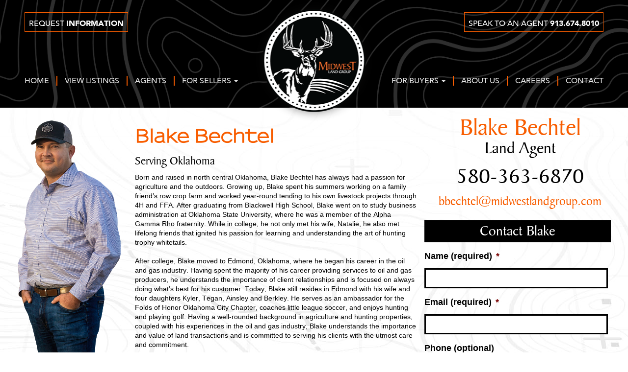

--- FILE ---
content_type: text/css; charset=UTF-8
request_url: https://midwestlandgroup.com/wp-content/plugins/fresco/fresco.css?ver=1.4.8
body_size: 4397
content:
/* Overlay */
.fr-overlay {
	z-index: 99999;
	position: fixed;
	top: 0;
	left: 0;
	height: 100%;
	width: 100%;
	zoom: 1;
	overflow: hidden;
}
.fr-overlay-background {
	background: #000;
	filter: alpha(opacity=90);
	opacity: .9;
	float: left;
	width: 100%;
	height: 100%;
	position: relative;
}

/* Window */
.fr-window,
.fr-window-fixed-measure {
	z-index: 100000;
	position: fixed;
	top:0;
	left: 0;
	width: 100%;
	height: 100%;
	overflow: hidden;
	min-height: 100%;
}

/* z-index */
.fr-ui-outside .fr-info { z-index: 100001; }

/* Loading icon */
.fr-loading {
	z-index: 100001;
	position: fixed;
	top: 50%;
	left: 50%;
	width: 52px;
	height: 52px;
	margin-top: -26px;
	margin-left: -26px;
	overflow: visible;
}
.fr-loading-offset {
	position: absolute;
	width: 100%;
	height: 100%;
	top: 0;
	left: 0;
}
.fr-loading-background, .fr-loading-icon {
	position: absolute;
	top: 0;
	left: 0;
	width: 100%;
	height: 100%;
}
.fr-loading-background {
	background: #0d0d0d url('images/loading.gif') 50% 50% no-repeat;
	opacity: .8;
	-webkit-border-radius: 3px;
	border-radius: 3px;
	position: relative;
	float: left;
	-moz-box-sizing: border-box;
	-webkit-box-sizing: border-box;
	box-sizing: border-box;
	border: 1px solid rgba(80,80,80,.2);
}
.fr-loading-icon { display: none; }


/* Bubble (holds everything) */
.fr-bubble {
	float: left;
	width: 100%;
	height: 100%;
	position: relative;
}

/* Fonts */
.fr-ui,
.fr-info { 
	font: normal 13px/21px "Lucida Sans Unicode", "Lucida Sans", "Lucida Grande", Verdana, Arial, sans-serif;
}

/* Frames / UI */
.fr-frames {
	height: 100%;
	width: 100%;
	position: absolute;
	display:inline;
	top: 0;
	left: 0;
	overflow: hidden;
}
.fr-frames-move {
	position: absolute;
	top: 0;
	left: 0;
	height: 100%;
	width: 100%;
}

.fr-frame, .fr-ui {
	position: absolute;
	top: 0;
	left: 0;
	width: 100%;
	height: 100%;
	overflow: hidden;
}

.fr-frame-touch {
	position: relative;
	float: left;
	top: auto;
	left: auto;
	width: 100%;
}

.fr-window *:not(.fr-caption)::selection,
.fr-window *:not(.fr-caption)::-moz-selection,
.fr-window *:not(.fr-caption)::-webkit-selection {
	background: transparent;
}

.fr-mobile-touch-enabled .fr-frame .fr-box {
	position: absolute;
	top: 0;
	left: 0;
	width: 100%;
	height: 100%;
}

.fr-frame-touch .fr-box {
	-webkit-user-select: none;
	-khtml-user-select: none;
	-moz-user-select: none;
	-ms-user-select: none;
	user-select: none;
}

.fr-mobile-touch-enabled .fr-ui,
.fr-mobile-touch-enabled .fr-ui-spacer,
.fr-mobile-touch-enabled .fr-ui-wrapper,
.fr-mobile-touch-enabled .fr-ui-padder,
.fr-mobile-touch-enabled .fr-ui-toggle,
.fr-mobile-touch-enabled .fr-ui-outer-border,
.fr-mobile-touch-enabled .fr-side { pointer-events: none; }


/* Content */
.fr-box { position: absolute; top: 0; left: 0; height: 100%; width: 100%; }
.fr-box-has-ui-outside { overflow: hidden; }
.fr-box-spacer, .fr-ui-spacer {
	position: absolute; 
	-webkit-user-select: none;
	-khtml-user-select: none;
	-moz-user-select: none;
	-ms-user-select: none;
	user-select: none;
}
.fr-box-wrapper, .fr-ui-wrapper {
	position: relative;
	background: url('images/blank.gif');
	overflow: hidden;
}

.fr-box-padder, .fr-ui-padder {
	position: absolute;
	top: 0;
	left: 0;
	zoom: 1;
	border-color: transparent;
	border-style: solid;
	border-width: 0;
	background: url('images/blank.gif');
}

.fr-box-padder, .fr-ui-padder {
	position: absolute;
	top: 0;
	left: 0;
}
.fr-ui-padder { zoom: 1; }

.fr-box-wrapper, .fr-ui-wrapper, .fr-ui-toggle {
	position: relative;
	float: left;
	display: inline;
	zoom: 1;
	-webkit-user-select: none;
	-khtml-user-select: none;
	-moz-user-select: none;
	-ms-user-select: none;
	user-select: none;
}
.fr-box-wrapper { background: #101010; }

.fr-ui-wrapper-outside {
	float: left;
	height: 100%;
	width: 100%;
}

/* outer-border */
.fr-box-outer-border,
.fr-ui-outer-border {
	position: relative;
	float: left;
	display: inline;
	height: 100%;
	width: 100%;
	zoom: 1;
}
/* IE < 8 has a bug where dimensions are ignored without a border */
.fr-ltIE9 .fr-box-outer-border,
.fr-ltIE9 .fr-ui-outer-border { border: 0px solid transparent; }

.fr-content {
	height: 100%;
	width: 100%;
	zoom:1;
	*display:inline;
	margin: 0;
	padding: 0;
}

.fr-content-image {
	position: absolute;
	top: 0;
	left: 0;
	image-rendering: optimizeQuality;
	max-width: none;
}

.fr-content-image-overlay {
	position: absolute;
	top: 0;
	left: 0;
	width: 100%;
	height: 100%;
	overflow: hidden;
	-webkit-user-select: none;
	-khtml-user-select: none;
	-moz-user-select: none;
	-ms-user-select: none;
	user-select: none;
	pointer-events: none;
}

.fr-download-image {
	position: absolute;
	top: 0;
	left: 0;
	width: 100%;
	height: 100%;
	filter: alpha(opacity=0);
	opacity: 0;
	-webkit-user-drag: element;
	user-drag: element;
	-webkit-user-select: none;
	user-select: none;
	pointer-events: auto;
}

/* onClick inside ui-outside */
.fr-onclick-side {
	position: absolute;
	top: 0;
	width: 50%;
	height: 100%;
	background: url(images/blank.gif);
	overflow: hidden;
	cursor: pointer;
	z-index: 1;
}
.fr-onclick-side img { cursor: pointer; }
.fr-onclick-previous { left: 0; }
.fr-onclick-next { right: 0;}

/* onClick: 'next' has full width */
.fr-frame-onclick-next .fr-onclick-next { width: 100%; }

.fr-side {
	position: absolute;
	top: 0;
	height: 100%;
	cursor: pointer;
	overflow: hidden;
	background: url('images/blank.gif') 0 0 repeat;
	-webkit-user-select: none;
	-khtml-user-select: none;
	-moz-user-select: none;
	-ms-user-select: none;
	user-select: none;
	zoom: 1;
}
.fr-side-disabled { cursor: default; }

.fr-side-button {
	position: absolute;
	top: 50%;
	width: 54px;
	height: 72px;
	margin: 0 9px;
	margin-top: -36px;
	pointer-events: auto;
}
.fr-side-button-icon {
	float: left;
	position: relative;
	height: 100%;
	width: 100%;
	zoom: 1;
}

.fr-side-previous { left: 0; width: 50%; }
.fr-side-next { right: 0; width: 50%;}

.fr-side-previous .fr-side-button { left: 0; }
.fr-side-next .fr-side-button { right: 0; }


/* sides (UI outside), smaller area */
.fr-ui-outside .fr-side {
	width: 72px;
	height: 72px;
	top: 50%;
	margin-top: -36px;
}
.fr-ui-outside .fr-side-button { margin-top: 0; top: 0; }
 
 
/*
 * Info 
 */
.fr-info {
	position: absolute;
	bottom: 0px;
	left: 0px;
	width: 100%;
	color: #efefef;
	-webkit-user-select: text;
	-khtml-user-select: text;
	-moz-user-select: text;
	-ms-user-select: text;
	user-select: text;
	pointer-events: auto;
}
.fr-info-background {
	position: absolute;
	top: 0;
	left: 0;
	height: 100%;
	width: 100%;
	background: #000;
	line-height: 1%;
	filter: alpha(opacity=80);
	opacity: .8;
	zoom: 1;
	-moz-box-sizing: border-box;
	-webkit-box-sizing: border-box;
	box-sizing: border-box;
	background: #000;
}
.fr-info-outside .fr-info-background { background: #0d0d0d; filter: none; opacity: 1; }


.fr-info-padder {
	padding: 12px;
	display: block;
	filter: alpha(opacity=99);
	overflow: hidden;
	width: auto;
	position: relative;
}
.fr-caption {
	position: relative;
	filter: alpha(opacity=99);
	opacity: .99;
	width: auto;
	word-wrap: no-wrap;
}
.fr-position-text { position: relative; }

/* UI inside */
.fr-has-position .fr-info-inside .fr-caption { margin-right: 75px; }
.fr-info-inside .fr-position {
	filter: alpha(opacity=99);
	opacity: .99;
	position: relative;
	text-align: right;
	word-wrap: no-wrap;
	line-height: 21px;
	color: #b3b3b3;
	float: right;
	width: 75px;
}
.fr-no-caption .fr-info-inside .fr-position {
	width: auto;
	margin: 0 1px 1px 0;
	color: #b9b9b9;
	filter: alpha(opacity=99);
}

.fr-info-inside .fr-position-background {
	position: absolute;
	top: 0;
	left: 0;
	width: 100%;
	height: 100%;
}
.fr-no-caption .fr-info-inside .fr-position-background {
	border-radius: 12px;
	background: #101010;
	filter: alpha(opacity=80);
	opacity: .8;
	-moz-box-sizing: border-box;
	-webkit-box-sizing: border-box;
	box-sizing: border-box;
}

.fr-info-inside .fr-position-text { position: relative; }
.fr-no-caption .fr-info-inside .fr-position-text {
	float: left;
	height: 13px;
	line-height: 13px;
	padding: 6px 10px;
	text-shadow: 0 1px 1px rgba(0,0,0,.3);
}

/* hide the position on small screens */
@media all and (max-width: 568px) and (max-height: 320px),
		 all and (max-width: 320px) and (max-height: 568px) {
	.fr-has-position .fr-info-inside .fr-caption { margin-right: 0; }
	.fr-position { display: none !important; }

	/* smaller side buttons */
	.fr-ui-outside .fr-side {
	width: 54px;
	height: 50px;
	margin-top: -25px;
	}
	.fr-side-button {
	width: 40px;
	height: 50px;
	margin: 0 6px;
	margin-top: -25px;
	}
}


/* UI outside/touch position */
.fr-ui-outside .fr-position {
	position: absolute;
	bottom: 15px;
	right: 15px;
	display: inline;
	width: auto;
	margin: 0 1px 1px 0;
	color: #b9b9b9;
}
.fr-ui-outside .fr-position-background {
	position: absolute;
	top: 0;
	left: 0;
	width: 100%;
	height: 100%;
	border-radius: 12px;
	filter: alpha(opacity=80);
	opacity: .8;
	-moz-box-sizing: border-box;
	-webkit-box-sizing: border-box;
	box-sizing: border-box;
	background: #1e1e1e;
	border: 1px solid rgba(180,180,180,.2);
}
.fr-ui-outside .fr-position-text {
	position: relative;
	float: left;
	width: auto;
	text-align: right;
	word-wrap: no-wrap;
	color: #b3b3b3;
	-webkit-user-select: none;
	-khtml-user-select: none;
	-moz-user-select: none;
	-ms-user-select: none;
	user-select: none;
	word-wrap: no-wrap;
	padding: 6px 10px;
	height: 13px;
	line-height: 13px;
}

.fr-ui-outside .fr-position-background {
	position: absolute;
	top: 0;
	left: 0;
	width: 100%;
	height: 100%;
}

/* Info without caption */
.fr-no-caption .fr-info-outside { display: none; } 
.fr-no-caption .fr-info-padder { pointer-events: none; }
.fr-no-caption .fr-info-background { pointer-events: none; opacity: 0; filter: none; display: none;}


/* 1/5 */
.fr-no-caption .fr-position-text,
.fr-ui-outside .fr-position-text {
	text-shadow: 0 1px 1px rgba(0,0,0,.3);
}

/* outside position */
.fr-ui-outside .fr-position {
	float: none;
	position: absolute;
	bottom: 0;
	right: 0;
	margin: 15px;
}


/* IE 7 */
.fr-ltIE8 .fr-info * { zoom: 1; filter: alpha(opacity=99); }
.fr-ltIE8 .fr-box * { zoom: 1; filter: alpha(opacity=99); }

/* Info (UI outside) */
.fr-info-outside { bottom: auto; }
.fr-no-caption .fr-info-outside .fr-info-padder { padding: 10px 5px; }
.fr-ui-outside .fr-no-caption .fr-position { margin: 0; }

/* X */
.fr-close {
	position: absolute;
	top: 0px;
	right: 0px;
	width: 47px;
	height: 47px;
	cursor: pointer;
	pointer-events: auto;
}

.fr-close-background,
.fr-close-icon {
	position: absolute;
	top: 12px;
	left: 12px;
	height: 23px;
	width: 23px;
}

.fr-close-background {
	filter: alpha(opacity=80);
	opacity: .8;
	-moz-transition: background-color .2s ease-in;
	-webkit-transition: background-color .2s ease-in;
	transition: background-color .2s ease-in;
	background-color: #282828;
	cursor: pointer;
}
.fr-close:hover .fr-close-background { background-color: #333; }

.fr-ui-outside .fr-close-background { background-color: #363636; }
.fr-ui-outside .fr-close:hover .fr-close-background { background-color: #434343; }


/*
 * Thumbnails
 */ 
.fr-thumbnails {
	position: absolute;
	width: 100%;
	height: 9%;
	-webkit-tap-highlight-color: rgba(0,0,0,0);
	zoom: 1;
	overflow: hidden;
}
.fr-thumbnails-horizontal {
	left: 0;
	bottom: 0;
	min-height: 40px;
	max-height: 120px;
	padding: 20px 0;
}
.fr-thumbnails-vertical {
	left: 0;
	top: 0;
	min-width: 40px;
	max-width: 120px;
	padding: 0 20px;
}

.fr-thumbnails,
.fr-thumbnails * {
	-webkit-user-select: none;
	-khtml-user-select: none;
	-moz-user-select: none;
	-ms-user-select: none;
	user-select: none;
}

.fr-thumbnails-wrapper {
	position: absolute;
	top: 0;
	left: 50%;
	height: 100%;
}
.fr-thumbnails-vertical .fr-thumbnails-wrapper {
	top: 50%;
	left: 0;
}

.fr-thumbnails-slider {
	position: relative;
	width: 100%;
	height: 100%;
	float: left;
	zoom: 1;
}

.fr-thumbnails-slider-slide {
	position: absolute;
	top: 0;
	left: 0;
	height: 100%;
}

.fr-thumbnails-thumbs {
	float: left;
	height: 100%;
	overflow: hidden;
	position: relative;
	top: 0;
	left: 0;
}
.fr-thumbnails-slide {
	position: absolute;
	top: 0;
	height: 100%;
	width: 100%;
}

.fr-thumbnail-frame {
	position: absolute;
	zoom: 1;
	overflow: hidden;
}

.fr-thumbnail {
	position: absolute;
	width: 30px;
	height: 100%;
	left: 50%;
	top: 50%;
	zoom: 1;
	cursor: pointer;
	margin: 0 10px;
}
.fr-ltIE9 .fr-thumbnail * {
	overflow: hidden; /* IE6 */
	z-index: 1;
	zoom: 1;
}

.fr-thumbnail-wrapper {
	position: relative;
	background: #161616;
	width: 100%;
	height: 100%;
	float: left;
	overflow: hidden;
	display: inline; /* IE6 */
	z-index: 0; /* IE8 */
}

.fr-thumbnail-overlay { cursor: pointer; }
.fr-thumbnail-active .fr-thumbnail-overlay { cursor: default; }
.fr-thumbnail-overlay,
.fr-thumbnail-overlay-background,
.fr-thumbnail-overlay-border {
	position: absolute;
	top: 0;
	left: 0;
	width: 100%;
	height: 100%;
}
.fr-thumbnail-overlay-border {
	-moz-box-sizing: border-box;
	-webkit-box-sizing: border-box;
	box-sizing: border-box;
	border-width: 0;
	overflow: hidden;
	border-style: solid;
	border-color: transparent;
	
}
.fr-thumbnail img {
	position: absolute;
	filter: alpha(opacity=85);
	opacity: .85;
	max-width: none;
}
.fr-thumbnail:hover img,
.fr-thumbnail-active:hover img {
	filter: alpha(opacity=99);
	opacity: .99;
}
.fr-thumbnail-active img,
.fr-thumbnail-active:hover img {
	filter: alpha(opacity=35);
	opacity: .35;
}
.fr-thumbnail-active { cursor: default;}

/* Thumbnails loading */
.fr-thumbnail-loading,
.fr-thumbnail-loading-background,
.fr-thumbnail-loading-icon {
	position: absolute;
	top: 0;
	left: 0;
	width: 100%;
	height: 100%;
}
.fr-thumbnail-loading-background {
	background-color: #101010;
	background-image: url('images/loading.gif');
	background-position: 50% 50%;
	background-repeat: no-repeat;
	opacity: .8;
	position: relative;
	float: left;
}
/* this element is there as an alternative to putting the loading image on the background */
.fr-thumbnail-loading-icon { display: none; }


/* Thumbnail < > */
.fr-thumbnails-side {
	float: left;
	height: 100%;
	width: 28px;
	margin: 0 10px;
	position: relative;
	overflow: hidden;
}
.fr-thumbnails-side-previous { margin-left: 20px; }
.fr-thumbnails-side-next { margin-right: 20px; }

.fr-thumbnails-side-button {
	position: absolute;
	top: 50%;
	left: 50%;
	margin-top: -14px; 
	margin-left: -14px;
	width: 28px;
	height: 28px;
	cursor: pointer;
}

.fr-thumbnails-side-button-background {
	position: absolute;
	top: 0;
	left: 0;
	height: 100%;
	width: 100%;
	filter: alpha(opacity=80);
	opacity: .8;
	-moz-transition: background-color .2s ease-in;
	-webkit-transition: background-color .2s ease-in;
	transition: background-color .2s ease-in;
	background-color: #333;
	cursor: pointer;
	border-radius: 4px;
}
.fr-thumbnails-side-button:hover .fr-thumbnails-side-button-background { background-color: #3b3b3b; }

.fr-thumbnails-side-button-disabled * { cursor: default; }
.fr-thumbnails-side-button-disabled:hover .fr-thumbnails-side-button-background { background-color: #333; }

.fr-thumbnails-side-button-icon {
	height: 42px;
	width: 42px;
	position: absolute;
	top: -7px;
	left: -7px;
	width: 100%;
	height: 100%;
}

/* vertical thumbnails */
.fr-thumbnails-vertical .fr-thumbnails-side,
.fr-thumbnails-vertical .fr-thumbnails-thumbs,
.fr-thumbnails-vertical .fr-thumbnail-frame { clear: both; }


/* Touch UI */
.fr-frames-has-touch-ui { top: 43px; }

.fr-touch-menu {
	position: absolute;
	width: 100%;
	top: 0;
	left: 0;
	height: 43px;
}
.fr-touch-menu-wrapper {
	float: left;
	width: 100%;
	height: 100%;
	position: relative;
}

.fr-touch-caption {
	position: absolute;
	width: 100%;
	top: 100%;
	left: 0;
	margin-top: -43px;
}
.fr-touch-menu-wrapper,
.fr-touch-caption-wrapper {
	float: left;
	width: 100%;
	height: 100%;
	position: relative;
}
.fr-touch-caption-overflow-scroll { /* TODO */
	overflow-x: hidden;
	overflow-y: scroll !important;
	-webkit-overflow-scrolling: touch;
	overflow-scrolling: touch;
}

.fr-touch-menu-background,
.fr-touch-caption-background {
	position: absolute;
	top: 0;
	left: 0;
	height: 100%;
	width: 100%;
	background: #000;
	line-height: 1%;
	filter: alpha(opacity=80);
	opacity: .8;
	zoom: 1;
	-moz-box-sizing: border-box;
	-webkit-box-sizing: border-box;
	box-sizing: border-box;
	background: #000;
}


.fr-touch-caption-info {
	float: left;
	position: relative;
	clear: both;
	padding-right: 38px;
	color: #efefef;
}
.fr-touch-caption-info-padder {
	float: left;
	padding: 11px;
	display: block;
	filter: alpha(opacity=99);
	overflow: hidden;
	width: auto;
	position: relative;
}
.fr-touch-caption-text-wrapper {
	float: left;
	clear: both;
	font-weight: normal;
	font-family: "Lucida Sans Unicode", "Lucida Sans", "Lucida Grande", Verdana, Arial, sans-serif;
	font-size: 13px;
	line-height: 21px;
	height: 21px; /* same as line-height */
	width: 100%;
	overflow: hidden;
}
.fr-touch-caption-text {
	float: left;
}

.fr-touch-caption-overflow .fr-touch-caption-text-wrapper {
	overflow: visible;
	height: auto;
}


/* buttons */
.fr-touch-button {
	padding: 10px 4px;
	width: 23px;
	height: 23px;
	position: relative;
	cursor: pointer;
}
.fr-touch-button .fr-touch-button-background {
	position: absolute;
	top: 10px;
	left: 4px;
	height: 23px;
	width: 23px; 
}
.fr-touch-button .fr-touch-button-background { background-color: #303030; }
.fr-touch-button:hover .fr-touch-button-background { background-color: #404040; }

.fr-touch-button-icon {
	float: left;
	position: relative;
	width: 23px;
	height: 23px;
}
/* x */
.fr-touch-close {
	position: absolute;
	top: 0;
	right: 0;
	padding-right: 11px;
}

/* ... */
.fr-touch-caption-more {
	position: absolute;
	top: 0;
	right: 0;
	padding-right: 11px;
	display: none;
}
.fr-touch-caption-padded .fr-touch-caption-more {
	display: block;
}


/* we can improve things on browsers that support media queries */
@media all and (min-height: 0px) {
	.fr-thumbnails { padding: 10px 0; }
	.fr-thumbnail,
	.fr-thumbnails-side { margin: 0 4px; }
	.fr-thumbnails-side-previous { margin-left: 8px; }
	.fr-thumbnails-side-next { margin-right: 8px; }
	.fr-thumbnail-loading-background { background-image: url('images/loading-small.gif'); }
}
@media all and (min-height: 200px) {
	.fr-thumbnails { padding: 12px 0; }
	.fr-thumbnail,
	.fr-thumbnails-side { margin: 0 6px; }
	.fr-thumbnails-side-previous { margin-left: 12px; }
	.fr-thumbnails-side-next { margin-right: 12px; }
}

@media all and (min-height: 350px) {
	.fr-thumbnail-loading-background { background-image: url('images/loading-medium.gif'); }
}

@media all and (min-height: 500px) {
	.fr-thumbnails { padding: 14px 0; }
	.fr-thumbnail,
	.fr-thumbnails-side { margin: 0 7px; }
	.fr-thumbnails-side-previous { margin-left: 14px; }
	.fr-thumbnails-side-next { margin-right: 14px; }
}

@media all and (min-height: 700px) {
	.fr-thumbnails { padding: 20px 0; }
	.fr-thumbnail,
	.fr-thumbnails-side { margin: 0 10px; }
	.fr-thumbnails-side-previous { margin-left: 20px; }
	.fr-thumbnails-side-next { margin-right: 20px; }
	.fr-thumbnail-loading-background { background-image: url('images/loading.gif'); }
}

/* IE specific resets */
.fr-ltIE8 * { zoom: 1; z-index: 1;}
.fr-ltIE9 .fr-content-image-overlay,
.fr-ltIE9 .fr-has-caption .fr-info-outside .fr-info-background { border: 0; }



/*
 * ===== Skin: Fresco ===== 
 */
/* Sprite */
.fr-window-fresco .fr-side-button-icon,
.fr-window-fresco .fr-close-icon,
.fr-window-fresco .fr-touch-close .fr-touch-button-icon,
.fr-window-fresco .fr-touch-caption-more .fr-touch-button-icon,
.fr-window-fresco .fr-thumbnails-side-button-icon {
	background-image: url('images/fresco/sprite.png');
}
/* High-res sprite */
@media only screen and (-webkit-min-device-pixel-ratio: 2),
only screen and (min-device-pixel-ratio: 2) {
	.fr-window-fresco .fr-side-button-icon,
	.fr-window-fresco .fr-close-icon,
	.fr-window-fresco .fr-touch-close .fr-touch-button-icon,
	.fr-window-fresco .fr-touch-caption-more .fr-touch-button-icon,
	.fr-window-fresco .fr-side-button-icon {
	background-image: url('images/fresco/sprite@x2.png');
	background-size: 500px 500px; /* downscaled 50%, size of original sprite */
	}
}

.fr-window-fresco .fr-box-outer-border { box-shadow: 0 0 5px rgba(0,0,0,.4); }
/* outer-border instead of inner-border example (box and ui px should be the same) */ 
/*
.fr-window-fresco .fr-box-outer-border { border: 10px solid #fff; }
.fr-window-fresco .fr-ui-outer-border { padding: 10px; }
.fr-window-fresco .fr-content-image-overlay { border-width: 0; }
*/

.fr-window-fresco .fr-box-wrapper {
	background: #101010;
	border-color: transparent;
	border-style: solid;
	border-width: 0;
}

.fr-window-fresco .fr-content-image-overlay { 
	-moz-box-sizing: border-box;
	-webkit-box-sizing: border-box;
	box-sizing: border-box;
	border-width: 1px;
	border-style: solid;
	border-color: transparent;
	border-color: rgba(255, 255, 255, .08);
}
/* remove bottom border if the image has a caption, or add it when it has a caption */
.fr-window-fresco .fr-has-caption .fr-box-has-ui-outside .fr-content-image-overlay { border-bottom-width: 0px; }
.fr-window-fresco .fr-no-caption .fr-box-has-ui-outside .fr-content-image-overlay { border-bottom-width: 1px; }

.fr-window-fresco .fr-ui-outside .fr-position-text {
	text-shadow: 0 1px 1px rgba(0,0,0,.3);
}
.fr-window-fresco .fr-no-caption .fr-info-inside .fr-position-background {
	border: 1px solid rgba(180,180,180,.15);
}
.fr-window-fresco .fr-has-caption .fr-info-inside .fr-info-background {
	border: 1px solid rgba(68,68,68,.1);
	border-top-width: 0;
}
.fr-window-fresco .fr-has-caption .fr-info-outside .fr-info-background {
	border: 1px solid rgba(80,80,80,.25);
	border-top-width: 0;
}

.fr-window-fresco .fr-thumbnail-wrapper { box-shadow: 0 0 3px rgba(0, 0, 0, .3); }
.fr-window-fresco .fr-thumbnail-active .fr-thumbnail-wrapper { box-shadow: 0 0 1px rgba(0, 0, 0, .1); }


/* < > */
.fr-window-fresco .fr-side-previous .fr-side-button .fr-side-button-icon { background-position: -13px -14px; }
.fr-window-fresco .fr-side-next .fr-side-button .fr-side-button-icon { background-position: -93px -14px; }

.fr-window-fresco .fr-side-previous:hover .fr-side-button .fr-side-button-icon { background-position: -13px -114px; }
.fr-window-fresco .fr-side-next:hover .fr-side-button .fr-side-button-icon { background-position: -93px -114px; }

/* disabled state (IE < 9) */
.fr-window-fresco .fr-side-previous .fr-side-button-disabled .fr-side-button-icon,
.fr-window-fresco .fr-side-previous:hover .fr-side-button-disabled .fr-side-button-icon { background-position: -13px -214px; }
.fr-window-fresco .fr-side-next .fr-side-button-disabled .fr-side-button-icon,
.fr-window-fresco .fr-side-next:hover .fr-side-button-disabled .fr-side-button-icon { background-position: -93px -214px; }

/* < > transition */
.fr-window-fresco:not(.fr-ltIE9) .fr-side-previous .fr-side-button .fr-side-button-icon { background-position: -13px -114px; }
.fr-window-fresco:not(.fr-ltIE9) .fr-side-next .fr-side-button .fr-side-button-icon { background-position: -93px -114px; }
.fr-window-fresco:not(.fr-ltIE9) .fr-side .fr-side-button .fr-side-button-icon {
	-moz-transition: opacity .2s ease-in;
	-webkit-transition: opacity .2s ease-in;
	transition: opacity .2s ease-in;
	opacity: .5;
}
.fr-window-fresco .fr-side:hover .fr-side-button .fr-side-button-icon,
.fr-window-fresco .fr-frame .fr-side .fr-side-button-active .fr-side-button-icon { 
	opacity: 1;
}
/* < > transition (IE < 9) */
.fr-ltIE9 .fr-frame .fr-side-previous .fr-side-button-active .fr-side-button-icon { background-position: -13px -114px; }
.fr-ltIE9 .fr-frame .fr-side-next .fr-side-button-active .fr-side-button-icon { background-position: -93px -114px; }


/* disabled side */
.fr-window-fresco:not(.fr-ltIE9) .fr-ui-outside .fr-side .fr-side-button-disabled .fr-side-button-icon,
.fr-window-fresco:not(.fr-ltIE9) .fr-ui-outside .fr-side .fr-side-button-disabled:hover .fr-side-button-icon { opacity: .2; }
/* on the inside we hide disabled sides */
.fr-window-fresco .fr-ui-inside .fr-side-button-disabled .fr-side-button-icon { background-image: none; }


/* responsive < > */
@media all and (max-width: 568px) and (max-height: 320px),
		 all and (max-width: 320px) and (max-height: 568px) {
	.fr-window-fresco .fr-side-previous .fr-side-button .fr-side-button-icon { background-position: 0px -300px; }
	.fr-window-fresco .fr-side-next .fr-side-button .fr-side-button-icon { background-position: -40px -300px; }

	.fr-window-fresco .fr-side-previous:hover .fr-side-button .fr-side-button-icon { background-position: 0px -350px; }
	.fr-window-fresco .fr-side-next:hover .fr-side-button .fr-side-button-icon { background-position: -40px -350px; }

	.fr-window-fresco:not(.fr-ltIE9) .fr-side-previous .fr-side-button .fr-side-button-icon { background-position: 0px -350px; }
	.fr-window-fresco:not(.fr-ltIE9) .fr-side-next .fr-side-button .fr-side-button-icon { background-position: -40px -350px; }
}

/* X */
.fr-window-fresco .fr-close .fr-close-icon { background-position: -169px -9px;}
.fr-window-fresco .fr-close:hover .fr-close-icon { background-position: -210px -9px; }

/* X transition */
.fr-window-fresco:not(.fr-ltIE9) .fr-close .fr-close-icon {
	background-position: -210px -9px;
	-moz-transition: opacity .2s ease-in;
	-webkit-transition: opacity .2s ease-in;
	transition: opacity .2s ease-in;
	opacity: .8;
}
.fr-window-fresco .fr-close:hover .fr-close-icon { opacity: 1; }

/* Thumbnails */
.fr-window-fresco .fr-thumbnail-wrapper {
	border-color: transparent;
	border-style: solid;
	border-width: 0;
}
.fr-window-fresco .fr-thumbnail-wrapper { box-shadow: 0 0 3px rgba(0, 0, 0, .3); }
.fr-window-fresco .fr-thumbnail-active .fr-thumbnail-wrapper { box-shadow: 0 0 1px rgba(0, 0, 0, .1); }
.fr-window-fresco .fr-thumbnail-wrapper {
	box-shadow: 0 -1px 4px rgba(0, 0, 0, .3);
}
.fr-window-fresco .fr-thumbnail-overlay-border {
	border-width: 1px;
	border-color: rgba(255, 255, 255, .08); /* should remain rgba */
}
/* no inner border on active thumbnail */
.fr-thumbnail-active .fr-thumbnail-overlay-border,
.fr-thumbnail-active:hover .fr-thumbnail-overlay-border { border: 0px; }

/* Thumbnails < > */
.fr-window-fresco .fr-thumbnails-side-previous .fr-thumbnails-side-button-icon { background-position: -160px -41px;}
.fr-window-fresco .fr-thumbnails-side-previous:hover .fr-thumbnails-side-button-icon { background-position: -202px -41px; }
.fr-window-fresco .fr-thumbnails-side-next .fr-thumbnails-side-button-icon { background-position: -160px -83px;}
.fr-window-fresco .fr-thumbnails-side-next:hover .fr-thumbnails-side-button-icon { background-position: -202px -83px; }
/* vertical ^ (up/down) adjustments */
.fr-window-fresco .fr-thumbnails-vertical .fr-thumbnails-side-previous .fr-thumbnails-side-button-icon { background-position: -286px -41px;}
.fr-window-fresco .fr-thumbnails-vertical .fr-thumbnails-side-previous:hover .fr-thumbnails-side-button-icon { background-position: -328px -41px; }
.fr-window-fresco .fr-thumbnails-vertical .fr-thumbnails-side-next .fr-thumbnails-side-button-icon { background-position: -286px -83px;}
.fr-window-fresco .fr-thumbnails-vertical .fr-thumbnails-side-next:hover .fr-thumbnails-side-button-icon { background-position: -328px -83px; }

/* Thumbnails < > transition */
.fr-window-fresco:not(.fr-ltIE9) .fr-thumbnails-side .fr-thumbnails-side-button-icon {
	-moz-transition: opacity .2s ease-in;
	-webkit-transition: opacity .2s ease-in;
	transition: opacity .2s ease-in;
	opacity: .8;
}
.fr-window-fresco:not(.fr-ltIE9) .fr-thumbnails-side-previous .fr-thumbnails-side-button-icon,
.fr-window-fresco:not(.fr-ltIE9) .fr-thumbnails-side-previous .fr-thumbnails-side-button-disabled { background-position: -160px -41px; }
.fr-window-fresco:not(.fr-ltIE9) .fr-thumbnails-side-next .fr-thumbnails-side-button-icon,
.fr-window-fresco:not(.fr-ltIE9) .fr-thumbnails-side-next .fr-thumbnails-side-button-disabled { background-position: -202px -83px; }
.fr-window-fresco:not(.fr-ltIE9) .fr-thumbnails-side:hover .fr-thumbnails-side-button-icon { opacity: 1; }
/* vertical ^ (up/down) adjustments */
.fr-window-fresco:not(.fr-ltIE9) .fr-thumbnails-vertical .fr-thumbnails-side-previous .fr-thumbnails-side-button-icon,
.fr-window-fresco:not(.fr-ltIE9) .fr-thumbnails-vertical .fr-thumbnails-side-previous .fr-thumbnails-side-button-disabled { background-position: -286px -41px; }
.fr-window-fresco:not(.fr-ltIE9) .fr-thumbnails-vertical .fr-thumbnails-side-next .fr-thumbnails-side-button-icon,
.fr-window-fresco:not(.fr-ltIE9) .fr-thumbnails-vertical .fr-thumbnails-side-next .fr-thumbnails-side-button-disabled { background-position: -328px -83px; }

/* lower opacity on disabled states */
.fr-window-fresco:not(.fr-ltIE9) .fr-thumbnails-side .fr-thumbnails-side-button-disabled,
.fr-window-fresco:not(.fr-ltIE9) .fr-thumbnails-side:hover .fr-thumbnails-side-button-disabled { opacity: .5; }

/* lower opacity IE < 9 using images */
.fr-window-fresco.fr-ltIE9 .fr-thumbnails-side-previous .fr-thumbnails-side-button-disabled .fr-thumbnails-side-button-icon,
.fr-window-fresco.fr-ltIE9 .fr-thumbnails-side-previous:hover .fr-thumbnails-side-button-disabled .fr-thumbnails-side-button-icon { 
	background-position: -244px -41px;
}
.fr-window-fresco.fr-ltIE9 .fr-thumbnails-side-next .fr-thumbnails-side-button-disabled .fr-thumbnails-side-button-icon,
.fr-window-fresco.fr-ltIE9 .fr-thumbnails-side-next:hover .fr-thumbnails-side-button-disabled .fr-thumbnails-side-button-icon { 
	background-position: -244px -83px;
}
.fr-window-fresco.fr-ltIE9 .fr-thumbnails-side .fr-thumbnails-side-button-disabled .fr-thumbnails-side-button-background,
.fr-window-fresco.fr-ltIE9 .fr-thumbnails-side:hover .fr-thumbnails-side-button-disabled .fr-thumbnails-side-button-background { 
	filter: alpha(opacity=50);
}
/* vertical ^ (up/down) adjustments */
.fr-window-fresco.fr-ltIE9 .fr-thumbnails-vertical .fr-thumbnails-side-previous .fr-thumbnails-side-button-disabled .fr-thumbnails-side-button-icon,
.fr-window-fresco.fr-ltIE9 .fr-thumbnails-vertical .fr-thumbnails-side-previous:hover .fr-thumbnails-side-button-disabled .fr-thumbnails-side-button-icon { 
	background-position: -370px -41px;
}
.fr-window-fresco.fr-ltIE9 .fr-thumbnails-vertical .fr-thumbnails-side-next .fr-thumbnails-side-button-disabled .fr-thumbnails-side-button-icon,
.fr-window-fresco.fr-ltIE9 .fr-thumbnails-vertical .fr-thumbnails-side-next:hover .fr-thumbnails-side-button-disabled .fr-thumbnails-side-button-icon { 
	background-position: -370px -83px;
}


/* Touch caption */
/* background */
.fr-window-fresco .fr-touch-menu-background,
.fr-window-fresco .fr-touch-caption-background {
	-moz-box-sizing: border-box;
	-webkit-box-sizing: border-box;
	box-sizing: border-box;
	border-style: solid;
	border-color: transparent;
	border-color: rgba(255, 255, 255, .12);
	border-width: 0 0 1px 0;
	box-shadow: 0 1px 3px rgba(0,0,0, .3);
}
.fr-window-fresco .fr-touch-caption-background {
	border-width: 1px 0 0 0;
	box-shadow: 0 -1px 3px rgba(0,0,0, .3);
}

/* smaller text on mobile devices */
@media all and (max-width: 568px) and (max-height: 320px),
		 all and (max-width: 320px) and (max-height: 568px) {
	.fr-window-fresco .fr-touch-caption-text-wrapper { font-size: 12px; }
}

/* x */
.fr-window-fresco .fr-touch-close .fr-touch-button-icon { background-position: -169px -9px; }
.fr-window-fresco .fr-touch-close:hover .fr-touch-button-icon { background-position: -210px -9px; }

/* x transition */
.fr-window-fresco:not(.fr-ltIE9) .fr-touch-close .fr-touch-button-icon {
	background-position: -210px -9px;
	-moz-transition: opacity .2s ease-in;
	-webkit-transition: opacity .2s ease-in;
	transition: opacity .2s ease-in;
	opacity: .8;
}
.fr-window-fresco .fr-touch-close .fr-touch-button-icon { opacity: 1; }

/* ... */
.fr-window-fresco .fr-touch-caption-more .fr-touch-button-icon { background-position: -169px -134px; }
.fr-window-fresco .fr-touch-caption-more:hover .fr-touch-button-icon { background-position: -210px -134px; }
/* ... transition */
.fr-window-fresco:not(.fr-ltIE9) .fr-touch-caption-more .fr-touch-button-icon {
	background-position: -210px -134px;
	-moz-transition: opacity .2s ease-in;
	-webkit-transition: opacity .2s ease-in;
	transition: opacity .2s ease-in;
	opacity: .8;
}
.fr-window-fresco .fr-touch-caption-more .fr-touch-button-icon { opacity: 1; }


/* ... \/ */
.fr-window-fresco .fr-touch-caption-less .fr-touch-button-icon { background-position: -169px -175px; }
.fr-window-fresco .fr-touch-caption-less:hover .fr-touch-button-icon { background-position: -210px -175px; }
/* ... \/ transition */
.fr-window-fresco:not(.fr-ltIE9) .fr-touch-caption-less .fr-touch-button-icon {
	background-position: -210px -175px;
	-moz-transition: opacity .2s ease-in;
	-webkit-transition: opacity .2s ease-in;
	transition: opacity .2s ease-in;
	opacity: .8;
}
.fr-window-fresco .fr-touch-caption-less .fr-touch-button-icon { opacity: 1; }



/*
 * ===== Skin: IE6 (always used there as a fallback) ===== 
 */
.fr-window-IE6 * { zoom: 1; }

/* Sprite */
.fr-window-IE6 .fr-side-button-icon,
.fr-window-IE6 .fr-close-icon,
.fr-window-IE6 .fr-thumbnails-side-button-icon {
	background-image: url('images/IE6/sprite.png');
}

/* < > */
.fr-window-IE6 .fr-side-previous .fr-side-button .fr-side-button-icon { background-position: -13px -114px; }
.fr-window-IE6 .fr-side-next .fr-side-button .fr-side-button-icon { background-position: -93px -114px; }

/* disabled */
.fr-window-IE6 .fr-side-previous .fr-side-button-disabled .fr-side-button-icon,
.fr-window-IE6 .fr-side-previous:hover .fr-side-button-disabled .fr-side-button-icon { background-position: -13px -214px; }
.fr-window-IE6 .fr-side-next .fr-side-button-disabled .fr-side-button-icon,
.fr-window-IE6 .fr-side-next:hover .fr-side-button-disabled .fr-side-button-icon { background-position: -93px -214px; }
.fr-window-IE6 .fr-ui-inside .fr-side-button-disabled .fr-side-button-icon { display: none; }


/* responsive < > */
@media all and (max-width: 568px) and (max-height: 320px),
		 all and (max-width: 320px) and (max-height: 568px) {
	.fr-window-IE6 .fr-side-previous .fr-side-button .fr-side-button-icon { background-position: 0px -350px; }
	.fr-window-IE6 .fr-side-next .fr-side-button .fr-side-button-icon { background-position: -40px -350px; }

	.fr-window-IE6 .fr-side-previous .fr-side-button-disabled .fr-side-button-icon,
	.fr-window-IE6 .fr-side-previous:hover .fr-side-button-disabled .fr-side-button-icon { background-position: 0px -400px; }
	.fr-window-IE6 .fr-side-next .fr-side-button-disabled .fr-side-button-icon,
	.fr-window-IE6 .fr-side-next:hover .fr-side-button-disabled .fr-side-button-icon { background-position: -40px -400px; }
}


/* X */
.fr-window-IE6 .fr-close .fr-close-icon { background-position: -169px -9px;}
.fr-window-IE6 .fr-close:hover .fr-close-icon { background-position: -210px -9px; }

.fr-window-IE6 .fr-info { filter: alpha(opacity=99); }
.fr-window-IE6 .fr-ui-outside .fr-info { background: #000; }
.fr-window-IE6 .fr-close-icon { background-color: #232323; }
.fr-window-IE6 .fr-close .fr-close-background { display: none; }

.fr-window-IE6 .fr-info-background { display: none; }
.fr-window-IE6 .fr-has-caption .fr-ui-inside .fr-info,
.fr-window-IE6 .fr-info-outside { background: #0d0d0d; }


.fr-window-IE6 .fr-position { background: #101010; }
.fr-window-IE6 .fr-has-caption .fr-ui-inside .fr-position { background: none; }
.fr-window-IE6 .fr-position .fr-position-background { display: none; }



--- FILE ---
content_type: text/css; charset=UTF-8
request_url: https://midwestlandgroup.com/wp-content/themes/midwestlandgroup/assets/css/main.min.css?4.0.4a532a848577bdbd7e4d1dabbc2949074
body_size: 31995
content:
/*!
 * Bootstrap v3.3.7 (http://getbootstrap.com)
 * Copyright 2011-2016 Twitter, Inc.
 * Licensed under MIT (https://github.com/twbs/bootstrap/blob/master/LICENSE)
 *//*! normalize.css v3.0.3 | MIT License | github.com/necolas/normalize.css */html{font-family:sans-serif;-ms-text-size-adjust:100%;-webkit-text-size-adjust:100%}body{margin:0}article,aside,details,figcaption,figure,footer,header,hgroup,main,menu,nav,section,summary{display:block}audio,canvas,progress,video{display:inline-block;vertical-align:baseline}audio:not([controls]){display:none;height:0}[hidden],template{display:none}a{background-color:transparent}a:active,a:hover{outline:0}abbr[title]{border-bottom:1px dotted}b,strong{font-weight:bold}dfn{font-style:italic}h1{font-size:2em;margin:0.67em 0}mark{background:#ff0;color:#000}small{font-size:80%}sub,sup{font-size:75%;line-height:0;position:relative;vertical-align:baseline}sup{top:-0.5em}sub{bottom:-0.25em}img{border:0}svg:not(:root){overflow:hidden}figure{margin:1em 40px}hr{box-sizing:content-box;height:0}pre{overflow:auto}code,kbd,pre,samp{font-family:monospace, monospace;font-size:1em}button,input,optgroup,select,textarea{color:inherit;font:inherit;margin:0}button{overflow:visible}button,select{text-transform:none}button,html input[type="button"],input[type="reset"],input[type="submit"]{-webkit-appearance:button;cursor:pointer}button[disabled],html input[disabled]{cursor:default}button::-moz-focus-inner,input::-moz-focus-inner{border:0;padding:0}input{line-height:normal}input[type="checkbox"],input[type="radio"]{box-sizing:border-box;padding:0}input[type="number"]::-webkit-inner-spin-button,input[type="number"]::-webkit-outer-spin-button{height:auto}input[type="search"]{-webkit-appearance:textfield;box-sizing:content-box}input[type="search"]::-webkit-search-cancel-button,input[type="search"]::-webkit-search-decoration{-webkit-appearance:none}fieldset{border:1px solid #c0c0c0;margin:0 2px;padding:0.35em 0.625em 0.75em}legend{border:0;padding:0}textarea{overflow:auto}optgroup{font-weight:bold}table{border-collapse:collapse;border-spacing:0}td,th{padding:0}/*! Source: https://github.com/h5bp/html5-boilerplate/blob/master/src/css/main.css */@media print{*,*:before,*:after{background:transparent !important;color:#000 !important;box-shadow:none !important;text-shadow:none !important}a,a:visited{text-decoration:underline}a[href]:after{content:" (" attr(href) ")"}abbr[title]:after{content:" (" attr(title) ")"}a[href^="#"]:after,a[href^="javascript:"]:after{content:""}pre,blockquote{border:1px solid #999;page-break-inside:avoid}thead{display:table-header-group}tr,img{page-break-inside:avoid}img{max-width:100% !important}p,h2,h3{orphans:3;widows:3}h2,h3{page-break-after:avoid}.navbar{display:none}.btn>.caret,.dropup>.btn>.caret{border-top-color:#000 !important}.label{border:1px solid #000}.table{border-collapse:collapse !important}.table td,.table th{background-color:#fff !important}.table-bordered th,.table-bordered td{border:1px solid #ddd !important}}@font-face{font-family:'Glyphicons Halflings';src:url("../fonts/bootstrap/glyphicons-halflings-regular.eot");src:url("../fonts/bootstrap/glyphicons-halflings-regular.eot?#iefix") format("embedded-opentype"),url("../fonts/bootstrap/glyphicons-halflings-regular.woff2") format("woff2"),url("../fonts/bootstrap/glyphicons-halflings-regular.woff") format("woff"),url("../fonts/bootstrap/glyphicons-halflings-regular.ttf") format("truetype"),url("../fonts/bootstrap/glyphicons-halflings-regular.svg#glyphicons_halflingsregular") format("svg")}.glyphicon{position:relative;top:1px;display:inline-block;font-family:'Glyphicons Halflings';font-style:normal;font-weight:normal;line-height:1;-webkit-font-smoothing:antialiased;-moz-osx-font-smoothing:grayscale}.glyphicon-asterisk:before{content:"\002a"}.glyphicon-plus:before{content:"\002b"}.glyphicon-euro:before,.glyphicon-eur:before{content:"\20ac"}.glyphicon-minus:before{content:"\2212"}.glyphicon-cloud:before{content:"\2601"}.glyphicon-envelope:before{content:"\2709"}.glyphicon-pencil:before{content:"\270f"}.glyphicon-glass:before{content:"\e001"}.glyphicon-music:before{content:"\e002"}.glyphicon-search:before{content:"\e003"}.glyphicon-heart:before{content:"\e005"}.glyphicon-star:before{content:"\e006"}.glyphicon-star-empty:before{content:"\e007"}.glyphicon-user:before{content:"\e008"}.glyphicon-film:before{content:"\e009"}.glyphicon-th-large:before{content:"\e010"}.glyphicon-th:before{content:"\e011"}.glyphicon-th-list:before{content:"\e012"}.glyphicon-ok:before{content:"\e013"}.glyphicon-remove:before{content:"\e014"}.glyphicon-zoom-in:before{content:"\e015"}.glyphicon-zoom-out:before{content:"\e016"}.glyphicon-off:before{content:"\e017"}.glyphicon-signal:before{content:"\e018"}.glyphicon-cog:before{content:"\e019"}.glyphicon-trash:before{content:"\e020"}.glyphicon-home:before{content:"\e021"}.glyphicon-file:before{content:"\e022"}.glyphicon-time:before{content:"\e023"}.glyphicon-road:before{content:"\e024"}.glyphicon-download-alt:before{content:"\e025"}.glyphicon-download:before{content:"\e026"}.glyphicon-upload:before{content:"\e027"}.glyphicon-inbox:before{content:"\e028"}.glyphicon-play-circle:before{content:"\e029"}.glyphicon-repeat:before{content:"\e030"}.glyphicon-refresh:before{content:"\e031"}.glyphicon-list-alt:before{content:"\e032"}.glyphicon-lock:before{content:"\e033"}.glyphicon-flag:before{content:"\e034"}.glyphicon-headphones:before{content:"\e035"}.glyphicon-volume-off:before{content:"\e036"}.glyphicon-volume-down:before{content:"\e037"}.glyphicon-volume-up:before{content:"\e038"}.glyphicon-qrcode:before{content:"\e039"}.glyphicon-barcode:before{content:"\e040"}.glyphicon-tag:before{content:"\e041"}.glyphicon-tags:before{content:"\e042"}.glyphicon-book:before{content:"\e043"}.glyphicon-bookmark:before{content:"\e044"}.glyphicon-print:before{content:"\e045"}.glyphicon-camera:before{content:"\e046"}.glyphicon-font:before{content:"\e047"}.glyphicon-bold:before{content:"\e048"}.glyphicon-italic:before{content:"\e049"}.glyphicon-text-height:before{content:"\e050"}.glyphicon-text-width:before{content:"\e051"}.glyphicon-align-left:before{content:"\e052"}.glyphicon-align-center:before{content:"\e053"}.glyphicon-align-right:before{content:"\e054"}.glyphicon-align-justify:before{content:"\e055"}.glyphicon-list:before{content:"\e056"}.glyphicon-indent-left:before{content:"\e057"}.glyphicon-indent-right:before{content:"\e058"}.glyphicon-facetime-video:before{content:"\e059"}.glyphicon-picture:before{content:"\e060"}.glyphicon-map-marker:before{content:"\e062"}.glyphicon-adjust:before{content:"\e063"}.glyphicon-tint:before{content:"\e064"}.glyphicon-edit:before{content:"\e065"}.glyphicon-share:before{content:"\e066"}.glyphicon-check:before{content:"\e067"}.glyphicon-move:before{content:"\e068"}.glyphicon-step-backward:before{content:"\e069"}.glyphicon-fast-backward:before{content:"\e070"}.glyphicon-backward:before{content:"\e071"}.glyphicon-play:before{content:"\e072"}.glyphicon-pause:before{content:"\e073"}.glyphicon-stop:before{content:"\e074"}.glyphicon-forward:before{content:"\e075"}.glyphicon-fast-forward:before{content:"\e076"}.glyphicon-step-forward:before{content:"\e077"}.glyphicon-eject:before{content:"\e078"}.glyphicon-chevron-left:before{content:"\e079"}.glyphicon-chevron-right:before{content:"\e080"}.glyphicon-plus-sign:before{content:"\e081"}.glyphicon-minus-sign:before{content:"\e082"}.glyphicon-remove-sign:before{content:"\e083"}.glyphicon-ok-sign:before{content:"\e084"}.glyphicon-question-sign:before{content:"\e085"}.glyphicon-info-sign:before{content:"\e086"}.glyphicon-screenshot:before{content:"\e087"}.glyphicon-remove-circle:before{content:"\e088"}.glyphicon-ok-circle:before{content:"\e089"}.glyphicon-ban-circle:before{content:"\e090"}.glyphicon-arrow-left:before{content:"\e091"}.glyphicon-arrow-right:before{content:"\e092"}.glyphicon-arrow-up:before{content:"\e093"}.glyphicon-arrow-down:before{content:"\e094"}.glyphicon-share-alt:before{content:"\e095"}.glyphicon-resize-full:before{content:"\e096"}.glyphicon-resize-small:before{content:"\e097"}.glyphicon-exclamation-sign:before{content:"\e101"}.glyphicon-gift:before{content:"\e102"}.glyphicon-leaf:before{content:"\e103"}.glyphicon-fire:before{content:"\e104"}.glyphicon-eye-open:before{content:"\e105"}.glyphicon-eye-close:before{content:"\e106"}.glyphicon-warning-sign:before{content:"\e107"}.glyphicon-plane:before{content:"\e108"}.glyphicon-calendar:before{content:"\e109"}.glyphicon-random:before{content:"\e110"}.glyphicon-comment:before{content:"\e111"}.glyphicon-magnet:before{content:"\e112"}.glyphicon-chevron-up:before{content:"\e113"}.glyphicon-chevron-down:before{content:"\e114"}.glyphicon-retweet:before{content:"\e115"}.glyphicon-shopping-cart:before{content:"\e116"}.glyphicon-folder-close:before{content:"\e117"}.glyphicon-folder-open:before{content:"\e118"}.glyphicon-resize-vertical:before{content:"\e119"}.glyphicon-resize-horizontal:before{content:"\e120"}.glyphicon-hdd:before{content:"\e121"}.glyphicon-bullhorn:before{content:"\e122"}.glyphicon-bell:before{content:"\e123"}.glyphicon-certificate:before{content:"\e124"}.glyphicon-thumbs-up:before{content:"\e125"}.glyphicon-thumbs-down:before{content:"\e126"}.glyphicon-hand-right:before{content:"\e127"}.glyphicon-hand-left:before{content:"\e128"}.glyphicon-hand-up:before{content:"\e129"}.glyphicon-hand-down:before{content:"\e130"}.glyphicon-circle-arrow-right:before{content:"\e131"}.glyphicon-circle-arrow-left:before{content:"\e132"}.glyphicon-circle-arrow-up:before{content:"\e133"}.glyphicon-circle-arrow-down:before{content:"\e134"}.glyphicon-globe:before{content:"\e135"}.glyphicon-wrench:before{content:"\e136"}.glyphicon-tasks:before{content:"\e137"}.glyphicon-filter:before{content:"\e138"}.glyphicon-briefcase:before{content:"\e139"}.glyphicon-fullscreen:before{content:"\e140"}.glyphicon-dashboard:before{content:"\e141"}.glyphicon-paperclip:before{content:"\e142"}.glyphicon-heart-empty:before{content:"\e143"}.glyphicon-link:before{content:"\e144"}.glyphicon-phone:before{content:"\e145"}.glyphicon-pushpin:before{content:"\e146"}.glyphicon-usd:before{content:"\e148"}.glyphicon-gbp:before{content:"\e149"}.glyphicon-sort:before{content:"\e150"}.glyphicon-sort-by-alphabet:before{content:"\e151"}.glyphicon-sort-by-alphabet-alt:before{content:"\e152"}.glyphicon-sort-by-order:before{content:"\e153"}.glyphicon-sort-by-order-alt:before{content:"\e154"}.glyphicon-sort-by-attributes:before{content:"\e155"}.glyphicon-sort-by-attributes-alt:before{content:"\e156"}.glyphicon-unchecked:before{content:"\e157"}.glyphicon-expand:before{content:"\e158"}.glyphicon-collapse-down:before{content:"\e159"}.glyphicon-collapse-up:before{content:"\e160"}.glyphicon-log-in:before{content:"\e161"}.glyphicon-flash:before{content:"\e162"}.glyphicon-log-out:before{content:"\e163"}.glyphicon-new-window:before{content:"\e164"}.glyphicon-record:before{content:"\e165"}.glyphicon-save:before{content:"\e166"}.glyphicon-open:before{content:"\e167"}.glyphicon-saved:before{content:"\e168"}.glyphicon-import:before{content:"\e169"}.glyphicon-export:before{content:"\e170"}.glyphicon-send:before{content:"\e171"}.glyphicon-floppy-disk:before{content:"\e172"}.glyphicon-floppy-saved:before{content:"\e173"}.glyphicon-floppy-remove:before{content:"\e174"}.glyphicon-floppy-save:before{content:"\e175"}.glyphicon-floppy-open:before{content:"\e176"}.glyphicon-credit-card:before{content:"\e177"}.glyphicon-transfer:before{content:"\e178"}.glyphicon-cutlery:before{content:"\e179"}.glyphicon-header:before{content:"\e180"}.glyphicon-compressed:before{content:"\e181"}.glyphicon-earphone:before{content:"\e182"}.glyphicon-phone-alt:before{content:"\e183"}.glyphicon-tower:before{content:"\e184"}.glyphicon-stats:before{content:"\e185"}.glyphicon-sd-video:before{content:"\e186"}.glyphicon-hd-video:before{content:"\e187"}.glyphicon-subtitles:before{content:"\e188"}.glyphicon-sound-stereo:before{content:"\e189"}.glyphicon-sound-dolby:before{content:"\e190"}.glyphicon-sound-5-1:before{content:"\e191"}.glyphicon-sound-6-1:before{content:"\e192"}.glyphicon-sound-7-1:before{content:"\e193"}.glyphicon-copyright-mark:before{content:"\e194"}.glyphicon-registration-mark:before{content:"\e195"}.glyphicon-cloud-download:before{content:"\e197"}.glyphicon-cloud-upload:before{content:"\e198"}.glyphicon-tree-conifer:before{content:"\e199"}.glyphicon-tree-deciduous:before{content:"\e200"}.glyphicon-cd:before{content:"\e201"}.glyphicon-save-file:before{content:"\e202"}.glyphicon-open-file:before{content:"\e203"}.glyphicon-level-up:before{content:"\e204"}.glyphicon-copy:before{content:"\e205"}.glyphicon-paste:before{content:"\e206"}.glyphicon-alert:before{content:"\e209"}.glyphicon-equalizer:before{content:"\e210"}.glyphicon-king:before{content:"\e211"}.glyphicon-queen:before{content:"\e212"}.glyphicon-pawn:before{content:"\e213"}.glyphicon-bishop:before{content:"\e214"}.glyphicon-knight:before{content:"\e215"}.glyphicon-baby-formula:before{content:"\e216"}.glyphicon-tent:before{content:"\26fa"}.glyphicon-blackboard:before{content:"\e218"}.glyphicon-bed:before{content:"\e219"}.glyphicon-apple:before{content:"\f8ff"}.glyphicon-erase:before{content:"\e221"}.glyphicon-hourglass:before{content:"\231b"}.glyphicon-lamp:before{content:"\e223"}.glyphicon-duplicate:before{content:"\e224"}.glyphicon-piggy-bank:before{content:"\e225"}.glyphicon-scissors:before{content:"\e226"}.glyphicon-bitcoin:before{content:"\e227"}.glyphicon-btc:before{content:"\e227"}.glyphicon-xbt:before{content:"\e227"}.glyphicon-yen:before{content:"\00a5"}.glyphicon-jpy:before{content:"\00a5"}.glyphicon-ruble:before{content:"\20bd"}.glyphicon-rub:before{content:"\20bd"}.glyphicon-scale:before{content:"\e230"}.glyphicon-ice-lolly:before{content:"\e231"}.glyphicon-ice-lolly-tasted:before{content:"\e232"}.glyphicon-education:before{content:"\e233"}.glyphicon-option-horizontal:before{content:"\e234"}.glyphicon-option-vertical:before{content:"\e235"}.glyphicon-menu-hamburger:before{content:"\e236"}.glyphicon-modal-window:before{content:"\e237"}.glyphicon-oil:before{content:"\e238"}.glyphicon-grain:before{content:"\e239"}.glyphicon-sunglasses:before{content:"\e240"}.glyphicon-text-size:before{content:"\e241"}.glyphicon-text-color:before{content:"\e242"}.glyphicon-text-background:before{content:"\e243"}.glyphicon-object-align-top:before{content:"\e244"}.glyphicon-object-align-bottom:before{content:"\e245"}.glyphicon-object-align-horizontal:before{content:"\e246"}.glyphicon-object-align-left:before{content:"\e247"}.glyphicon-object-align-vertical:before{content:"\e248"}.glyphicon-object-align-right:before{content:"\e249"}.glyphicon-triangle-right:before{content:"\e250"}.glyphicon-triangle-left:before{content:"\e251"}.glyphicon-triangle-bottom:before{content:"\e252"}.glyphicon-triangle-top:before{content:"\e253"}.glyphicon-console:before{content:"\e254"}.glyphicon-superscript:before{content:"\e255"}.glyphicon-subscript:before{content:"\e256"}.glyphicon-menu-left:before{content:"\e257"}.glyphicon-menu-right:before{content:"\e258"}.glyphicon-menu-down:before{content:"\e259"}.glyphicon-menu-up:before{content:"\e260"}*{-webkit-box-sizing:border-box;-moz-box-sizing:border-box;box-sizing:border-box}*:before,*:after{-webkit-box-sizing:border-box;-moz-box-sizing:border-box;box-sizing:border-box}html{font-size:10px;-webkit-tap-highlight-color:rgba(0,0,0,0)}body{font-family:"Helvetica Neue",Helvetica,Arial,sans-serif;font-size:14px;line-height:1.428571429;color:#333;background-color:#fff}input,button,select,textarea{font-family:inherit;font-size:inherit;line-height:inherit}a{color:#337ab7;text-decoration:none}a:hover,a:focus{color:#23527c;text-decoration:underline}a:focus{outline:5px auto -webkit-focus-ring-color;outline-offset:-2px}figure{margin:0}img{vertical-align:middle}.img-responsive{display:block;max-width:100%;height:auto}.img-rounded{border-radius:6px}.img-thumbnail{padding:4px;line-height:1.428571429;background-color:#fff;border:1px solid #ddd;border-radius:4px;-webkit-transition:all 0.2s ease-in-out;-o-transition:all 0.2s ease-in-out;transition:all 0.2s ease-in-out;display:inline-block;max-width:100%;height:auto}.img-circle{border-radius:50%}hr{margin-top:20px;margin-bottom:20px;border:0;border-top:1px solid #eee}.sr-only{position:absolute;width:1px;height:1px;margin:-1px;padding:0;overflow:hidden;clip:rect(0, 0, 0, 0);border:0}.sr-only-focusable:active,.sr-only-focusable:focus{position:static;width:auto;height:auto;margin:0;overflow:visible;clip:auto}[role="button"]{cursor:pointer}h1,h2,h3,h4,h5,h6,.h1,.h2,.h3,.h4,.h5,.h6{font-family:inherit;font-weight:500;line-height:1.1;color:inherit}h1 small,h1 .small,h2 small,h2 .small,h3 small,h3 .small,h4 small,h4 .small,h5 small,h5 .small,h6 small,h6 .small,.h1 small,.h1 .small,.h2 small,.h2 .small,.h3 small,.h3 .small,.h4 small,.h4 .small,.h5 small,.h5 .small,.h6 small,.h6 .small{font-weight:normal;line-height:1;color:#777}h1,.h1,h2,.h2,h3,.h3{margin-top:20px;margin-bottom:10px}h1 small,h1 .small,.h1 small,.h1 .small,h2 small,h2 .small,.h2 small,.h2 .small,h3 small,h3 .small,.h3 small,.h3 .small{font-size:65%}h4,.h4,h5,.h5,h6,.h6{margin-top:10px;margin-bottom:10px}h4 small,h4 .small,.h4 small,.h4 .small,h5 small,h5 .small,.h5 small,.h5 .small,h6 small,h6 .small,.h6 small,.h6 .small{font-size:75%}h1,.h1{font-size:36px}h2,.h2{font-size:30px}h3,.h3{font-size:24px}h4,.h4{font-size:18px}h5,.h5{font-size:14px}h6,.h6{font-size:12px}p{margin:0 0 10px}.lead{margin-bottom:20px;font-size:16px;font-weight:300;line-height:1.4}@media (min-width: 768px){.lead{font-size:21px}}small,.small{font-size:85%}mark,.mark{background-color:#fcf8e3;padding:.2em}.text-left{text-align:left}.text-right{text-align:right}.text-center{text-align:center}.text-justify{text-align:justify}.text-nowrap{white-space:nowrap}.text-lowercase{text-transform:lowercase}.text-uppercase,.initialism{text-transform:uppercase}.text-capitalize{text-transform:capitalize}.text-muted{color:#777}.text-primary{color:#337ab7}a.text-primary:hover,a.text-primary:focus{color:#286090}.text-success{color:#3c763d}a.text-success:hover,a.text-success:focus{color:#2b542c}.text-info{color:#31708f}a.text-info:hover,a.text-info:focus{color:#245269}.text-warning{color:#8a6d3b}a.text-warning:hover,a.text-warning:focus{color:#66512c}.text-danger{color:#a94442}a.text-danger:hover,a.text-danger:focus{color:#843534}.bg-primary{color:#fff}.bg-primary{background-color:#337ab7}a.bg-primary:hover,a.bg-primary:focus{background-color:#286090}.bg-success{background-color:#dff0d8}a.bg-success:hover,a.bg-success:focus{background-color:#c1e2b3}.bg-info{background-color:#d9edf7}a.bg-info:hover,a.bg-info:focus{background-color:#afd9ee}.bg-warning{background-color:#fcf8e3}a.bg-warning:hover,a.bg-warning:focus{background-color:#f7ecb5}.bg-danger{background-color:#f2dede}a.bg-danger:hover,a.bg-danger:focus{background-color:#e4b9b9}.page-header{padding-bottom:9px;margin:40px 0 20px;border-bottom:1px solid #eee}ul,ol{margin-top:0;margin-bottom:10px}ul ul,ul ol,ol ul,ol ol{margin-bottom:0}.list-unstyled{padding-left:0;list-style:none}.list-inline{padding-left:0;list-style:none;margin-left:-5px}.list-inline>li{display:inline-block;padding-left:5px;padding-right:5px}dl{margin-top:0;margin-bottom:20px}dt,dd{line-height:1.428571429}dt{font-weight:bold}dd{margin-left:0}.dl-horizontal dd:before,.dl-horizontal dd:after{content:" ";display:table}.dl-horizontal dd:after{clear:both}@media (min-width: 768px){.dl-horizontal dt{float:left;width:160px;clear:left;text-align:right;overflow:hidden;text-overflow:ellipsis;white-space:nowrap}.dl-horizontal dd{margin-left:180px}}abbr[title],abbr[data-original-title]{cursor:help;border-bottom:1px dotted #777}.initialism{font-size:90%}blockquote{padding:10px 20px;margin:0 0 20px;font-size:17.5px;border-left:5px solid #eee}blockquote p:last-child,blockquote ul:last-child,blockquote ol:last-child{margin-bottom:0}blockquote footer,blockquote small,blockquote .small{display:block;font-size:80%;line-height:1.428571429;color:#777}blockquote footer:before,blockquote small:before,blockquote .small:before{content:'\2014 \00A0'}.blockquote-reverse,blockquote.pull-right{padding-right:15px;padding-left:0;border-right:5px solid #eee;border-left:0;text-align:right}.blockquote-reverse footer:before,.blockquote-reverse small:before,.blockquote-reverse .small:before,blockquote.pull-right footer:before,blockquote.pull-right small:before,blockquote.pull-right .small:before{content:''}.blockquote-reverse footer:after,.blockquote-reverse small:after,.blockquote-reverse .small:after,blockquote.pull-right footer:after,blockquote.pull-right small:after,blockquote.pull-right .small:after{content:'\00A0 \2014'}address{margin-bottom:20px;font-style:normal;line-height:1.428571429}code,kbd,pre,samp{font-family:Menlo,Monaco,Consolas,"Courier New",monospace}code{padding:2px 4px;font-size:90%;color:#c7254e;background-color:#f9f2f4;border-radius:4px}kbd{padding:2px 4px;font-size:90%;color:#fff;background-color:#333;border-radius:3px;box-shadow:inset 0 -1px 0 rgba(0,0,0,0.25)}kbd kbd{padding:0;font-size:100%;font-weight:bold;box-shadow:none}pre{display:block;padding:9.5px;margin:0 0 10px;font-size:13px;line-height:1.428571429;word-break:break-all;word-wrap:break-word;color:#333;background-color:#f5f5f5;border:1px solid #ccc;border-radius:4px}pre code{padding:0;font-size:inherit;color:inherit;white-space:pre-wrap;background-color:transparent;border-radius:0}.pre-scrollable{max-height:340px;overflow-y:scroll}.container{margin-right:auto;margin-left:auto;padding-left:15px;padding-right:15px}.container:before,.container:after{content:" ";display:table}.container:after{clear:both}@media (min-width: 768px){.container{width:750px}}@media (min-width: 992px){.container{width:970px}}@media (min-width: 1200px){.container{width:1170px}}.container-fluid{margin-right:auto;margin-left:auto;padding-left:15px;padding-right:15px}.container-fluid:before,.container-fluid:after{content:" ";display:table}.container-fluid:after{clear:both}.row{margin-left:-15px;margin-right:-15px}.row:before,.row:after{content:" ";display:table}.row:after{clear:both}.col-xs-1,.col-sm-1,.col-md-1,.col-lg-1,.col-xs-2,.col-sm-2,.col-md-2,.col-lg-2,.col-xs-3,.col-sm-3,.col-md-3,.col-lg-3,.col-xs-4,.col-sm-4,.col-md-4,.col-lg-4,.col-xs-5,.col-sm-5,.col-md-5,.col-lg-5,.col-xs-6,.col-sm-6,.col-md-6,.col-lg-6,.col-xs-7,.col-sm-7,.col-md-7,.col-lg-7,.col-xs-8,.col-sm-8,.col-md-8,.col-lg-8,.col-xs-9,.col-sm-9,.col-md-9,.col-lg-9,.col-xs-10,.col-sm-10,.col-md-10,.col-lg-10,.col-xs-11,.col-sm-11,.col-md-11,.col-lg-11,.col-xs-12,.col-sm-12,.col-md-12,.col-lg-12{position:relative;min-height:1px;padding-left:15px;padding-right:15px}.col-xs-1,.col-xs-2,.col-xs-3,.col-xs-4,.col-xs-5,.col-xs-6,.col-xs-7,.col-xs-8,.col-xs-9,.col-xs-10,.col-xs-11,.col-xs-12{float:left}.col-xs-1{width:8.3333333333%}.col-xs-2{width:16.6666666667%}.col-xs-3{width:25%}.col-xs-4{width:33.3333333333%}.col-xs-5{width:41.6666666667%}.col-xs-6{width:50%}.col-xs-7{width:58.3333333333%}.col-xs-8{width:66.6666666667%}.col-xs-9{width:75%}.col-xs-10{width:83.3333333333%}.col-xs-11{width:91.6666666667%}.col-xs-12{width:100%}.col-xs-pull-0{right:auto}.col-xs-pull-1{right:8.3333333333%}.col-xs-pull-2{right:16.6666666667%}.col-xs-pull-3{right:25%}.col-xs-pull-4{right:33.3333333333%}.col-xs-pull-5{right:41.6666666667%}.col-xs-pull-6{right:50%}.col-xs-pull-7{right:58.3333333333%}.col-xs-pull-8{right:66.6666666667%}.col-xs-pull-9{right:75%}.col-xs-pull-10{right:83.3333333333%}.col-xs-pull-11{right:91.6666666667%}.col-xs-pull-12{right:100%}.col-xs-push-0{left:auto}.col-xs-push-1{left:8.3333333333%}.col-xs-push-2{left:16.6666666667%}.col-xs-push-3{left:25%}.col-xs-push-4{left:33.3333333333%}.col-xs-push-5{left:41.6666666667%}.col-xs-push-6{left:50%}.col-xs-push-7{left:58.3333333333%}.col-xs-push-8{left:66.6666666667%}.col-xs-push-9{left:75%}.col-xs-push-10{left:83.3333333333%}.col-xs-push-11{left:91.6666666667%}.col-xs-push-12{left:100%}.col-xs-offset-0{margin-left:0%}.col-xs-offset-1{margin-left:8.3333333333%}.col-xs-offset-2{margin-left:16.6666666667%}.col-xs-offset-3{margin-left:25%}.col-xs-offset-4{margin-left:33.3333333333%}.col-xs-offset-5{margin-left:41.6666666667%}.col-xs-offset-6{margin-left:50%}.col-xs-offset-7{margin-left:58.3333333333%}.col-xs-offset-8{margin-left:66.6666666667%}.col-xs-offset-9{margin-left:75%}.col-xs-offset-10{margin-left:83.3333333333%}.col-xs-offset-11{margin-left:91.6666666667%}.col-xs-offset-12{margin-left:100%}@media (min-width: 768px){.col-sm-1,.col-sm-2,.col-sm-3,.col-sm-4,.col-sm-5,.col-sm-6,.col-sm-7,.col-sm-8,.col-sm-9,.col-sm-10,.col-sm-11,.col-sm-12{float:left}.col-sm-1{width:8.3333333333%}.col-sm-2{width:16.6666666667%}.col-sm-3{width:25%}.col-sm-4{width:33.3333333333%}.col-sm-5{width:41.6666666667%}.col-sm-6{width:50%}.col-sm-7{width:58.3333333333%}.col-sm-8{width:66.6666666667%}.col-sm-9{width:75%}.col-sm-10{width:83.3333333333%}.col-sm-11{width:91.6666666667%}.col-sm-12{width:100%}.col-sm-pull-0{right:auto}.col-sm-pull-1{right:8.3333333333%}.col-sm-pull-2{right:16.6666666667%}.col-sm-pull-3{right:25%}.col-sm-pull-4{right:33.3333333333%}.col-sm-pull-5{right:41.6666666667%}.col-sm-pull-6{right:50%}.col-sm-pull-7{right:58.3333333333%}.col-sm-pull-8{right:66.6666666667%}.col-sm-pull-9{right:75%}.col-sm-pull-10{right:83.3333333333%}.col-sm-pull-11{right:91.6666666667%}.col-sm-pull-12{right:100%}.col-sm-push-0{left:auto}.col-sm-push-1{left:8.3333333333%}.col-sm-push-2{left:16.6666666667%}.col-sm-push-3{left:25%}.col-sm-push-4{left:33.3333333333%}.col-sm-push-5{left:41.6666666667%}.col-sm-push-6{left:50%}.col-sm-push-7{left:58.3333333333%}.col-sm-push-8{left:66.6666666667%}.col-sm-push-9{left:75%}.col-sm-push-10{left:83.3333333333%}.col-sm-push-11{left:91.6666666667%}.col-sm-push-12{left:100%}.col-sm-offset-0{margin-left:0%}.col-sm-offset-1{margin-left:8.3333333333%}.col-sm-offset-2{margin-left:16.6666666667%}.col-sm-offset-3{margin-left:25%}.col-sm-offset-4{margin-left:33.3333333333%}.col-sm-offset-5{margin-left:41.6666666667%}.col-sm-offset-6{margin-left:50%}.col-sm-offset-7{margin-left:58.3333333333%}.col-sm-offset-8{margin-left:66.6666666667%}.col-sm-offset-9{margin-left:75%}.col-sm-offset-10{margin-left:83.3333333333%}.col-sm-offset-11{margin-left:91.6666666667%}.col-sm-offset-12{margin-left:100%}}@media (min-width: 992px){.col-md-1,.col-md-2,.col-md-3,.col-md-4,.col-md-5,.col-md-6,.col-md-7,.col-md-8,.col-md-9,.col-md-10,.col-md-11,.col-md-12{float:left}.col-md-1{width:8.3333333333%}.col-md-2{width:16.6666666667%}.col-md-3{width:25%}.col-md-4{width:33.3333333333%}.col-md-5{width:41.6666666667%}.col-md-6{width:50%}.col-md-7{width:58.3333333333%}.col-md-8{width:66.6666666667%}.col-md-9{width:75%}.col-md-10{width:83.3333333333%}.col-md-11{width:91.6666666667%}.col-md-12{width:100%}.col-md-pull-0{right:auto}.col-md-pull-1{right:8.3333333333%}.col-md-pull-2{right:16.6666666667%}.col-md-pull-3{right:25%}.col-md-pull-4{right:33.3333333333%}.col-md-pull-5{right:41.6666666667%}.col-md-pull-6{right:50%}.col-md-pull-7{right:58.3333333333%}.col-md-pull-8{right:66.6666666667%}.col-md-pull-9{right:75%}.col-md-pull-10{right:83.3333333333%}.col-md-pull-11{right:91.6666666667%}.col-md-pull-12{right:100%}.col-md-push-0{left:auto}.col-md-push-1{left:8.3333333333%}.col-md-push-2{left:16.6666666667%}.col-md-push-3{left:25%}.col-md-push-4{left:33.3333333333%}.col-md-push-5{left:41.6666666667%}.col-md-push-6{left:50%}.col-md-push-7{left:58.3333333333%}.col-md-push-8{left:66.6666666667%}.col-md-push-9{left:75%}.col-md-push-10{left:83.3333333333%}.col-md-push-11{left:91.6666666667%}.col-md-push-12{left:100%}.col-md-offset-0{margin-left:0%}.col-md-offset-1{margin-left:8.3333333333%}.col-md-offset-2{margin-left:16.6666666667%}.col-md-offset-3{margin-left:25%}.col-md-offset-4{margin-left:33.3333333333%}.col-md-offset-5{margin-left:41.6666666667%}.col-md-offset-6{margin-left:50%}.col-md-offset-7{margin-left:58.3333333333%}.col-md-offset-8{margin-left:66.6666666667%}.col-md-offset-9{margin-left:75%}.col-md-offset-10{margin-left:83.3333333333%}.col-md-offset-11{margin-left:91.6666666667%}.col-md-offset-12{margin-left:100%}}@media (min-width: 1200px){.col-lg-1,.col-lg-2,.col-lg-3,.col-lg-4,.col-lg-5,.col-lg-6,.col-lg-7,.col-lg-8,.col-lg-9,.col-lg-10,.col-lg-11,.col-lg-12{float:left}.col-lg-1{width:8.3333333333%}.col-lg-2{width:16.6666666667%}.col-lg-3{width:25%}.col-lg-4{width:33.3333333333%}.col-lg-5{width:41.6666666667%}.col-lg-6{width:50%}.col-lg-7{width:58.3333333333%}.col-lg-8{width:66.6666666667%}.col-lg-9{width:75%}.col-lg-10{width:83.3333333333%}.col-lg-11{width:91.6666666667%}.col-lg-12{width:100%}.col-lg-pull-0{right:auto}.col-lg-pull-1{right:8.3333333333%}.col-lg-pull-2{right:16.6666666667%}.col-lg-pull-3{right:25%}.col-lg-pull-4{right:33.3333333333%}.col-lg-pull-5{right:41.6666666667%}.col-lg-pull-6{right:50%}.col-lg-pull-7{right:58.3333333333%}.col-lg-pull-8{right:66.6666666667%}.col-lg-pull-9{right:75%}.col-lg-pull-10{right:83.3333333333%}.col-lg-pull-11{right:91.6666666667%}.col-lg-pull-12{right:100%}.col-lg-push-0{left:auto}.col-lg-push-1{left:8.3333333333%}.col-lg-push-2{left:16.6666666667%}.col-lg-push-3{left:25%}.col-lg-push-4{left:33.3333333333%}.col-lg-push-5{left:41.6666666667%}.col-lg-push-6{left:50%}.col-lg-push-7{left:58.3333333333%}.col-lg-push-8{left:66.6666666667%}.col-lg-push-9{left:75%}.col-lg-push-10{left:83.3333333333%}.col-lg-push-11{left:91.6666666667%}.col-lg-push-12{left:100%}.col-lg-offset-0{margin-left:0%}.col-lg-offset-1{margin-left:8.3333333333%}.col-lg-offset-2{margin-left:16.6666666667%}.col-lg-offset-3{margin-left:25%}.col-lg-offset-4{margin-left:33.3333333333%}.col-lg-offset-5{margin-left:41.6666666667%}.col-lg-offset-6{margin-left:50%}.col-lg-offset-7{margin-left:58.3333333333%}.col-lg-offset-8{margin-left:66.6666666667%}.col-lg-offset-9{margin-left:75%}.col-lg-offset-10{margin-left:83.3333333333%}.col-lg-offset-11{margin-left:91.6666666667%}.col-lg-offset-12{margin-left:100%}}table{background-color:rgba(0,0,0,0)}caption{padding-top:8px;padding-bottom:8px;color:#777;text-align:left}th{text-align:left}.table{width:100%;max-width:100%;margin-bottom:20px}.table>thead>tr>th,.table>thead>tr>td,.table>tbody>tr>th,.table>tbody>tr>td,.table>tfoot>tr>th,.table>tfoot>tr>td{padding:8px;line-height:1.428571429;vertical-align:top;border-top:1px solid #ddd}.table>thead>tr>th{vertical-align:bottom;border-bottom:2px solid #ddd}.table>caption+thead>tr:first-child>th,.table>caption+thead>tr:first-child>td,.table>colgroup+thead>tr:first-child>th,.table>colgroup+thead>tr:first-child>td,.table>thead:first-child>tr:first-child>th,.table>thead:first-child>tr:first-child>td{border-top:0}.table>tbody+tbody{border-top:2px solid #ddd}.table .table{background-color:#fff}.table-condensed>thead>tr>th,.table-condensed>thead>tr>td,.table-condensed>tbody>tr>th,.table-condensed>tbody>tr>td,.table-condensed>tfoot>tr>th,.table-condensed>tfoot>tr>td{padding:5px}.table-bordered{border:1px solid #ddd}.table-bordered>thead>tr>th,.table-bordered>thead>tr>td,.table-bordered>tbody>tr>th,.table-bordered>tbody>tr>td,.table-bordered>tfoot>tr>th,.table-bordered>tfoot>tr>td{border:1px solid #ddd}.table-bordered>thead>tr>th,.table-bordered>thead>tr>td{border-bottom-width:2px}.table-striped>tbody>tr:nth-of-type(odd){background-color:#f9f9f9}.table-hover>tbody>tr:hover{background-color:#f5f5f5}table col[class*="col-"]{position:static;float:none;display:table-column}table td[class*="col-"],table th[class*="col-"]{position:static;float:none;display:table-cell}.table>thead>tr>td.active,.table>thead>tr>th.active,.table>thead>tr.active>td,.table>thead>tr.active>th,.table>tbody>tr>td.active,.table>tbody>tr>th.active,.table>tbody>tr.active>td,.table>tbody>tr.active>th,.table>tfoot>tr>td.active,.table>tfoot>tr>th.active,.table>tfoot>tr.active>td,.table>tfoot>tr.active>th{background-color:#f5f5f5}.table-hover>tbody>tr>td.active:hover,.table-hover>tbody>tr>th.active:hover,.table-hover>tbody>tr.active:hover>td,.table-hover>tbody>tr:hover>.active,.table-hover>tbody>tr.active:hover>th{background-color:#e8e8e8}.table>thead>tr>td.success,.table>thead>tr>th.success,.table>thead>tr.success>td,.table>thead>tr.success>th,.table>tbody>tr>td.success,.table>tbody>tr>th.success,.table>tbody>tr.success>td,.table>tbody>tr.success>th,.table>tfoot>tr>td.success,.table>tfoot>tr>th.success,.table>tfoot>tr.success>td,.table>tfoot>tr.success>th{background-color:#dff0d8}.table-hover>tbody>tr>td.success:hover,.table-hover>tbody>tr>th.success:hover,.table-hover>tbody>tr.success:hover>td,.table-hover>tbody>tr:hover>.success,.table-hover>tbody>tr.success:hover>th{background-color:#d0e9c6}.table>thead>tr>td.info,.table>thead>tr>th.info,.table>thead>tr.info>td,.table>thead>tr.info>th,.table>tbody>tr>td.info,.table>tbody>tr>th.info,.table>tbody>tr.info>td,.table>tbody>tr.info>th,.table>tfoot>tr>td.info,.table>tfoot>tr>th.info,.table>tfoot>tr.info>td,.table>tfoot>tr.info>th{background-color:#d9edf7}.table-hover>tbody>tr>td.info:hover,.table-hover>tbody>tr>th.info:hover,.table-hover>tbody>tr.info:hover>td,.table-hover>tbody>tr:hover>.info,.table-hover>tbody>tr.info:hover>th{background-color:#c4e3f3}.table>thead>tr>td.warning,.table>thead>tr>th.warning,.table>thead>tr.warning>td,.table>thead>tr.warning>th,.table>tbody>tr>td.warning,.table>tbody>tr>th.warning,.table>tbody>tr.warning>td,.table>tbody>tr.warning>th,.table>tfoot>tr>td.warning,.table>tfoot>tr>th.warning,.table>tfoot>tr.warning>td,.table>tfoot>tr.warning>th{background-color:#fcf8e3}.table-hover>tbody>tr>td.warning:hover,.table-hover>tbody>tr>th.warning:hover,.table-hover>tbody>tr.warning:hover>td,.table-hover>tbody>tr:hover>.warning,.table-hover>tbody>tr.warning:hover>th{background-color:#faf2cc}.table>thead>tr>td.danger,.table>thead>tr>th.danger,.table>thead>tr.danger>td,.table>thead>tr.danger>th,.table>tbody>tr>td.danger,.table>tbody>tr>th.danger,.table>tbody>tr.danger>td,.table>tbody>tr.danger>th,.table>tfoot>tr>td.danger,.table>tfoot>tr>th.danger,.table>tfoot>tr.danger>td,.table>tfoot>tr.danger>th{background-color:#f2dede}.table-hover>tbody>tr>td.danger:hover,.table-hover>tbody>tr>th.danger:hover,.table-hover>tbody>tr.danger:hover>td,.table-hover>tbody>tr:hover>.danger,.table-hover>tbody>tr.danger:hover>th{background-color:#ebcccc}.table-responsive{overflow-x:auto;min-height:0.01%}@media screen and (max-width: 767px){.table-responsive{width:100%;margin-bottom:15px;overflow-y:hidden;-ms-overflow-style:-ms-autohiding-scrollbar;border:1px solid #ddd}.table-responsive>.table{margin-bottom:0}.table-responsive>.table>thead>tr>th,.table-responsive>.table>thead>tr>td,.table-responsive>.table>tbody>tr>th,.table-responsive>.table>tbody>tr>td,.table-responsive>.table>tfoot>tr>th,.table-responsive>.table>tfoot>tr>td{white-space:nowrap}.table-responsive>.table-bordered{border:0}.table-responsive>.table-bordered>thead>tr>th:first-child,.table-responsive>.table-bordered>thead>tr>td:first-child,.table-responsive>.table-bordered>tbody>tr>th:first-child,.table-responsive>.table-bordered>tbody>tr>td:first-child,.table-responsive>.table-bordered>tfoot>tr>th:first-child,.table-responsive>.table-bordered>tfoot>tr>td:first-child{border-left:0}.table-responsive>.table-bordered>thead>tr>th:last-child,.table-responsive>.table-bordered>thead>tr>td:last-child,.table-responsive>.table-bordered>tbody>tr>th:last-child,.table-responsive>.table-bordered>tbody>tr>td:last-child,.table-responsive>.table-bordered>tfoot>tr>th:last-child,.table-responsive>.table-bordered>tfoot>tr>td:last-child{border-right:0}.table-responsive>.table-bordered>tbody>tr:last-child>th,.table-responsive>.table-bordered>tbody>tr:last-child>td,.table-responsive>.table-bordered>tfoot>tr:last-child>th,.table-responsive>.table-bordered>tfoot>tr:last-child>td{border-bottom:0}}fieldset{padding:0;margin:0;border:0;min-width:0}legend{display:block;width:100%;padding:0;margin-bottom:20px;font-size:21px;line-height:inherit;color:#333;border:0;border-bottom:1px solid #e5e5e5}label{display:inline-block;max-width:100%;margin-bottom:5px;font-weight:bold}input[type="search"]{-webkit-box-sizing:border-box;-moz-box-sizing:border-box;box-sizing:border-box}input[type="radio"],input[type="checkbox"]{margin:4px 0 0;margin-top:1px \9;line-height:normal}input[type="file"]{display:block}input[type="range"]{display:block;width:100%}select[multiple],select[size]{height:auto}input[type="file"]:focus,input[type="radio"]:focus,input[type="checkbox"]:focus{outline:5px auto -webkit-focus-ring-color;outline-offset:-2px}output{display:block;padding-top:7px;font-size:14px;line-height:1.428571429;color:#555}.form-control{display:block;width:100%;height:34px;padding:6px 12px;font-size:14px;line-height:1.428571429;color:#555;background-color:#fff;background-image:none;border:1px solid #ccc;border-radius:4px;-webkit-box-shadow:inset 0 1px 1px rgba(0,0,0,0.075);box-shadow:inset 0 1px 1px rgba(0,0,0,0.075);-webkit-transition:border-color ease-in-out 0.15s,box-shadow ease-in-out 0.15s;-o-transition:border-color ease-in-out 0.15s,box-shadow ease-in-out 0.15s;transition:border-color ease-in-out 0.15s,box-shadow ease-in-out 0.15s}.form-control:focus{border-color:#66afe9;outline:0;-webkit-box-shadow:inset 0 1px 1px rgba(0,0,0,0.075),0 0 8px rgba(102,175,233,0.6);box-shadow:inset 0 1px 1px rgba(0,0,0,0.075),0 0 8px rgba(102,175,233,0.6)}.form-control::-moz-placeholder{color:#999;opacity:1}.form-control:-ms-input-placeholder{color:#999}.form-control::-webkit-input-placeholder{color:#999}.form-control::-ms-expand{border:0;background-color:transparent}.form-control[disabled],.form-control[readonly],fieldset[disabled] .form-control{background-color:#eee;opacity:1}.form-control[disabled],fieldset[disabled] .form-control{cursor:not-allowed}textarea.form-control{height:auto}input[type="search"]{-webkit-appearance:none}@media screen and (-webkit-min-device-pixel-ratio: 0){input[type="date"].form-control,input[type="time"].form-control,input[type="datetime-local"].form-control,input[type="month"].form-control{line-height:34px}input[type="date"].input-sm,.input-group-sm>input.form-control[type="date"],.input-group-sm>input.input-group-addon[type="date"],.input-group-sm>.input-group-btn>input.btn[type="date"],.input-group-sm input[type="date"],input[type="time"].input-sm,.input-group-sm>input.form-control[type="time"],.input-group-sm>input.input-group-addon[type="time"],.input-group-sm>.input-group-btn>input.btn[type="time"],.input-group-sm input[type="time"],input[type="datetime-local"].input-sm,.input-group-sm>input.form-control[type="datetime-local"],.input-group-sm>input.input-group-addon[type="datetime-local"],.input-group-sm>.input-group-btn>input.btn[type="datetime-local"],.input-group-sm input[type="datetime-local"],input[type="month"].input-sm,.input-group-sm>input.form-control[type="month"],.input-group-sm>input.input-group-addon[type="month"],.input-group-sm>.input-group-btn>input.btn[type="month"],.input-group-sm input[type="month"]{line-height:30px}input[type="date"].input-lg,.input-group-lg>input.form-control[type="date"],.input-group-lg>input.input-group-addon[type="date"],.input-group-lg>.input-group-btn>input.btn[type="date"],.input-group-lg input[type="date"],input[type="time"].input-lg,.input-group-lg>input.form-control[type="time"],.input-group-lg>input.input-group-addon[type="time"],.input-group-lg>.input-group-btn>input.btn[type="time"],.input-group-lg input[type="time"],input[type="datetime-local"].input-lg,.input-group-lg>input.form-control[type="datetime-local"],.input-group-lg>input.input-group-addon[type="datetime-local"],.input-group-lg>.input-group-btn>input.btn[type="datetime-local"],.input-group-lg input[type="datetime-local"],input[type="month"].input-lg,.input-group-lg>input.form-control[type="month"],.input-group-lg>input.input-group-addon[type="month"],.input-group-lg>.input-group-btn>input.btn[type="month"],.input-group-lg input[type="month"]{line-height:46px}}.form-group{margin-bottom:15px}.radio,.checkbox{position:relative;display:block;margin-top:10px;margin-bottom:10px}.radio label,.checkbox label{min-height:20px;padding-left:20px;margin-bottom:0;font-weight:normal;cursor:pointer}.radio input[type="radio"],.radio-inline input[type="radio"],.checkbox input[type="checkbox"],.checkbox-inline input[type="checkbox"]{position:absolute;margin-left:-20px;margin-top:4px \9}.radio+.radio,.checkbox+.checkbox{margin-top:-5px}.radio-inline,.checkbox-inline{position:relative;display:inline-block;padding-left:20px;margin-bottom:0;vertical-align:middle;font-weight:normal;cursor:pointer}.radio-inline+.radio-inline,.checkbox-inline+.checkbox-inline{margin-top:0;margin-left:10px}input[type="radio"][disabled],input[type="radio"].disabled,fieldset[disabled] input[type="radio"],input[type="checkbox"][disabled],input[type="checkbox"].disabled,fieldset[disabled] input[type="checkbox"]{cursor:not-allowed}.radio-inline.disabled,fieldset[disabled] .radio-inline,.checkbox-inline.disabled,fieldset[disabled] .checkbox-inline{cursor:not-allowed}.radio.disabled label,fieldset[disabled] .radio label,.checkbox.disabled label,fieldset[disabled] .checkbox label{cursor:not-allowed}.form-control-static{padding-top:7px;padding-bottom:7px;margin-bottom:0;min-height:34px}.form-control-static.input-lg,.input-group-lg>.form-control-static.form-control,.input-group-lg>.form-control-static.input-group-addon,.input-group-lg>.input-group-btn>.form-control-static.btn,.form-control-static.input-sm,.input-group-sm>.form-control-static.form-control,.input-group-sm>.form-control-static.input-group-addon,.input-group-sm>.input-group-btn>.form-control-static.btn{padding-left:0;padding-right:0}.input-sm,.input-group-sm>.form-control,.input-group-sm>.input-group-addon,.input-group-sm>.input-group-btn>.btn{height:30px;padding:5px 10px;font-size:12px;line-height:1.5;border-radius:3px}select.input-sm,.input-group-sm>select.form-control,.input-group-sm>select.input-group-addon,.input-group-sm>.input-group-btn>select.btn{height:30px;line-height:30px}textarea.input-sm,.input-group-sm>textarea.form-control,.input-group-sm>textarea.input-group-addon,.input-group-sm>.input-group-btn>textarea.btn,select[multiple].input-sm,.input-group-sm>select.form-control[multiple],.input-group-sm>select.input-group-addon[multiple],.input-group-sm>.input-group-btn>select.btn[multiple]{height:auto}.form-group-sm .form-control{height:30px;padding:5px 10px;font-size:12px;line-height:1.5;border-radius:3px}.form-group-sm select.form-control{height:30px;line-height:30px}.form-group-sm textarea.form-control,.form-group-sm select[multiple].form-control{height:auto}.form-group-sm .form-control-static{height:30px;min-height:32px;padding:6px 10px;font-size:12px;line-height:1.5}.input-lg,.input-group-lg>.form-control,.input-group-lg>.input-group-addon,.input-group-lg>.input-group-btn>.btn{height:46px;padding:10px 16px;font-size:18px;line-height:1.3333333;border-radius:6px}select.input-lg,.input-group-lg>select.form-control,.input-group-lg>select.input-group-addon,.input-group-lg>.input-group-btn>select.btn{height:46px;line-height:46px}textarea.input-lg,.input-group-lg>textarea.form-control,.input-group-lg>textarea.input-group-addon,.input-group-lg>.input-group-btn>textarea.btn,select[multiple].input-lg,.input-group-lg>select.form-control[multiple],.input-group-lg>select.input-group-addon[multiple],.input-group-lg>.input-group-btn>select.btn[multiple]{height:auto}.form-group-lg .form-control{height:46px;padding:10px 16px;font-size:18px;line-height:1.3333333;border-radius:6px}.form-group-lg select.form-control{height:46px;line-height:46px}.form-group-lg textarea.form-control,.form-group-lg select[multiple].form-control{height:auto}.form-group-lg .form-control-static{height:46px;min-height:38px;padding:11px 16px;font-size:18px;line-height:1.3333333}.has-feedback{position:relative}.has-feedback .form-control{padding-right:42.5px}.form-control-feedback{position:absolute;top:0;right:0;z-index:2;display:block;width:34px;height:34px;line-height:34px;text-align:center;pointer-events:none}.input-lg+.form-control-feedback,.input-group-lg>.form-control+.form-control-feedback,.input-group-lg>.input-group-addon+.form-control-feedback,.input-group-lg>.input-group-btn>.btn+.form-control-feedback,.input-group-lg+.form-control-feedback,.form-group-lg .form-control+.form-control-feedback{width:46px;height:46px;line-height:46px}.input-sm+.form-control-feedback,.input-group-sm>.form-control+.form-control-feedback,.input-group-sm>.input-group-addon+.form-control-feedback,.input-group-sm>.input-group-btn>.btn+.form-control-feedback,.input-group-sm+.form-control-feedback,.form-group-sm .form-control+.form-control-feedback{width:30px;height:30px;line-height:30px}.has-success .help-block,.has-success .control-label,.has-success .radio,.has-success .checkbox,.has-success .radio-inline,.has-success .checkbox-inline,.has-success.radio label,.has-success.checkbox label,.has-success.radio-inline label,.has-success.checkbox-inline label{color:#3c763d}.has-success .form-control{border-color:#3c763d;-webkit-box-shadow:inset 0 1px 1px rgba(0,0,0,0.075);box-shadow:inset 0 1px 1px rgba(0,0,0,0.075)}.has-success .form-control:focus{border-color:#2b542c;-webkit-box-shadow:inset 0 1px 1px rgba(0,0,0,0.075),0 0 6px #67b168;box-shadow:inset 0 1px 1px rgba(0,0,0,0.075),0 0 6px #67b168}.has-success .input-group-addon{color:#3c763d;border-color:#3c763d;background-color:#dff0d8}.has-success .form-control-feedback{color:#3c763d}.has-warning .help-block,.has-warning .control-label,.has-warning .radio,.has-warning .checkbox,.has-warning .radio-inline,.has-warning .checkbox-inline,.has-warning.radio label,.has-warning.checkbox label,.has-warning.radio-inline label,.has-warning.checkbox-inline label{color:#8a6d3b}.has-warning .form-control{border-color:#8a6d3b;-webkit-box-shadow:inset 0 1px 1px rgba(0,0,0,0.075);box-shadow:inset 0 1px 1px rgba(0,0,0,0.075)}.has-warning .form-control:focus{border-color:#66512c;-webkit-box-shadow:inset 0 1px 1px rgba(0,0,0,0.075),0 0 6px #c0a16b;box-shadow:inset 0 1px 1px rgba(0,0,0,0.075),0 0 6px #c0a16b}.has-warning .input-group-addon{color:#8a6d3b;border-color:#8a6d3b;background-color:#fcf8e3}.has-warning .form-control-feedback{color:#8a6d3b}.has-error .help-block,.has-error .control-label,.has-error .radio,.has-error .checkbox,.has-error .radio-inline,.has-error .checkbox-inline,.has-error.radio label,.has-error.checkbox label,.has-error.radio-inline label,.has-error.checkbox-inline label{color:#a94442}.has-error .form-control{border-color:#a94442;-webkit-box-shadow:inset 0 1px 1px rgba(0,0,0,0.075);box-shadow:inset 0 1px 1px rgba(0,0,0,0.075)}.has-error .form-control:focus{border-color:#843534;-webkit-box-shadow:inset 0 1px 1px rgba(0,0,0,0.075),0 0 6px #ce8483;box-shadow:inset 0 1px 1px rgba(0,0,0,0.075),0 0 6px #ce8483}.has-error .input-group-addon{color:#a94442;border-color:#a94442;background-color:#f2dede}.has-error .form-control-feedback{color:#a94442}.has-feedback label ~ .form-control-feedback{top:25px}.has-feedback label.sr-only ~ .form-control-feedback{top:0}.help-block{display:block;margin-top:5px;margin-bottom:10px;color:#737373}@media (min-width: 768px){.form-inline .form-group{display:inline-block;margin-bottom:0;vertical-align:middle}.form-inline .form-control{display:inline-block;width:auto;vertical-align:middle}.form-inline .form-control-static{display:inline-block}.form-inline .input-group{display:inline-table;vertical-align:middle}.form-inline .input-group .input-group-addon,.form-inline .input-group .input-group-btn,.form-inline .input-group .form-control{width:auto}.form-inline .input-group>.form-control{width:100%}.form-inline .control-label{margin-bottom:0;vertical-align:middle}.form-inline .radio,.form-inline .checkbox{display:inline-block;margin-top:0;margin-bottom:0;vertical-align:middle}.form-inline .radio label,.form-inline .checkbox label{padding-left:0}.form-inline .radio input[type="radio"],.form-inline .checkbox input[type="checkbox"]{position:relative;margin-left:0}.form-inline .has-feedback .form-control-feedback{top:0}}.form-horizontal .radio,.form-horizontal .checkbox,.form-horizontal .radio-inline,.form-horizontal .checkbox-inline{margin-top:0;margin-bottom:0;padding-top:7px}.form-horizontal .radio,.form-horizontal .checkbox{min-height:27px}.form-horizontal .form-group{margin-left:-15px;margin-right:-15px}.form-horizontal .form-group:before,.form-horizontal .form-group:after{content:" ";display:table}.form-horizontal .form-group:after{clear:both}@media (min-width: 768px){.form-horizontal .control-label{text-align:right;margin-bottom:0;padding-top:7px}}.form-horizontal .has-feedback .form-control-feedback{right:15px}@media (min-width: 768px){.form-horizontal .form-group-lg .control-label{padding-top:11px;font-size:18px}}@media (min-width: 768px){.form-horizontal .form-group-sm .control-label{padding-top:6px;font-size:12px}}.btn{display:inline-block;margin-bottom:0;font-weight:normal;text-align:center;vertical-align:middle;touch-action:manipulation;cursor:pointer;background-image:none;border:1px solid transparent;white-space:nowrap;padding:6px 12px;font-size:14px;line-height:1.428571429;border-radius:4px;-webkit-user-select:none;-moz-user-select:none;-ms-user-select:none;user-select:none}.btn:focus,.btn.focus,.btn:active:focus,.btn:active.focus,.btn.active:focus,.btn.active.focus{outline:5px auto -webkit-focus-ring-color;outline-offset:-2px}.btn:hover,.btn:focus,.btn.focus{color:#333;text-decoration:none}.btn:active,.btn.active{outline:0;background-image:none;-webkit-box-shadow:inset 0 3px 5px rgba(0,0,0,0.125);box-shadow:inset 0 3px 5px rgba(0,0,0,0.125)}.btn.disabled,.btn[disabled],fieldset[disabled] .btn{cursor:not-allowed;opacity:.65;filter:alpha(opacity=65);-webkit-box-shadow:none;box-shadow:none}a.btn.disabled,fieldset[disabled] a.btn{pointer-events:none}.btn-default{color:#333;background-color:#fff;border-color:#ccc}.btn-default:focus,.btn-default.focus{color:#333;background-color:#e6e5e5;border-color:#8c8c8c}.btn-default:hover{color:#333;background-color:#e6e5e5;border-color:#adadad}.btn-default:active,.btn-default.active,.open>.btn-default.dropdown-toggle{color:#333;background-color:#e6e5e5;border-color:#adadad}.btn-default:active:hover,.btn-default:active:focus,.btn-default:active.focus,.btn-default.active:hover,.btn-default.active:focus,.btn-default.active.focus,.open>.btn-default.dropdown-toggle:hover,.open>.btn-default.dropdown-toggle:focus,.open>.btn-default.dropdown-toggle.focus{color:#333;background-color:#d4d4d4;border-color:#8c8c8c}.btn-default:active,.btn-default.active,.open>.btn-default.dropdown-toggle{background-image:none}.btn-default.disabled:hover,.btn-default.disabled:focus,.btn-default.disabled.focus,.btn-default[disabled]:hover,.btn-default[disabled]:focus,.btn-default[disabled].focus,fieldset[disabled] .btn-default:hover,fieldset[disabled] .btn-default:focus,fieldset[disabled] .btn-default.focus{background-color:#fff;border-color:#ccc}.btn-default .badge{color:#fff;background-color:#333}.btn-primary{color:#fff;background-color:#337ab7;border-color:#2e6da4}.btn-primary:focus,.btn-primary.focus{color:#fff;background-color:#286090;border-color:#122b40}.btn-primary:hover{color:#fff;background-color:#286090;border-color:#204d74}.btn-primary:active,.btn-primary.active,.open>.btn-primary.dropdown-toggle{color:#fff;background-color:#286090;border-color:#204d74}.btn-primary:active:hover,.btn-primary:active:focus,.btn-primary:active.focus,.btn-primary.active:hover,.btn-primary.active:focus,.btn-primary.active.focus,.open>.btn-primary.dropdown-toggle:hover,.open>.btn-primary.dropdown-toggle:focus,.open>.btn-primary.dropdown-toggle.focus{color:#fff;background-color:#204d74;border-color:#122b40}.btn-primary:active,.btn-primary.active,.open>.btn-primary.dropdown-toggle{background-image:none}.btn-primary.disabled:hover,.btn-primary.disabled:focus,.btn-primary.disabled.focus,.btn-primary[disabled]:hover,.btn-primary[disabled]:focus,.btn-primary[disabled].focus,fieldset[disabled] .btn-primary:hover,fieldset[disabled] .btn-primary:focus,fieldset[disabled] .btn-primary.focus{background-color:#337ab7;border-color:#2e6da4}.btn-primary .badge{color:#337ab7;background-color:#fff}.btn-success{color:#fff;background-color:#5cb85c;border-color:#4cae4c}.btn-success:focus,.btn-success.focus{color:#fff;background-color:#449d44;border-color:#255625}.btn-success:hover{color:#fff;background-color:#449d44;border-color:#398439}.btn-success:active,.btn-success.active,.open>.btn-success.dropdown-toggle{color:#fff;background-color:#449d44;border-color:#398439}.btn-success:active:hover,.btn-success:active:focus,.btn-success:active.focus,.btn-success.active:hover,.btn-success.active:focus,.btn-success.active.focus,.open>.btn-success.dropdown-toggle:hover,.open>.btn-success.dropdown-toggle:focus,.open>.btn-success.dropdown-toggle.focus{color:#fff;background-color:#398439;border-color:#255625}.btn-success:active,.btn-success.active,.open>.btn-success.dropdown-toggle{background-image:none}.btn-success.disabled:hover,.btn-success.disabled:focus,.btn-success.disabled.focus,.btn-success[disabled]:hover,.btn-success[disabled]:focus,.btn-success[disabled].focus,fieldset[disabled] .btn-success:hover,fieldset[disabled] .btn-success:focus,fieldset[disabled] .btn-success.focus{background-color:#5cb85c;border-color:#4cae4c}.btn-success .badge{color:#5cb85c;background-color:#fff}.btn-info{color:#fff;background-color:#5bc0de;border-color:#46b8da}.btn-info:focus,.btn-info.focus{color:#fff;background-color:#31b0d5;border-color:#1b6d85}.btn-info:hover{color:#fff;background-color:#31b0d5;border-color:#269abc}.btn-info:active,.btn-info.active,.open>.btn-info.dropdown-toggle{color:#fff;background-color:#31b0d5;border-color:#269abc}.btn-info:active:hover,.btn-info:active:focus,.btn-info:active.focus,.btn-info.active:hover,.btn-info.active:focus,.btn-info.active.focus,.open>.btn-info.dropdown-toggle:hover,.open>.btn-info.dropdown-toggle:focus,.open>.btn-info.dropdown-toggle.focus{color:#fff;background-color:#269abc;border-color:#1b6d85}.btn-info:active,.btn-info.active,.open>.btn-info.dropdown-toggle{background-image:none}.btn-info.disabled:hover,.btn-info.disabled:focus,.btn-info.disabled.focus,.btn-info[disabled]:hover,.btn-info[disabled]:focus,.btn-info[disabled].focus,fieldset[disabled] .btn-info:hover,fieldset[disabled] .btn-info:focus,fieldset[disabled] .btn-info.focus{background-color:#5bc0de;border-color:#46b8da}.btn-info .badge{color:#5bc0de;background-color:#fff}.btn-warning{color:#fff;background-color:#f0ad4e;border-color:#eea236}.btn-warning:focus,.btn-warning.focus{color:#fff;background-color:#ec971f;border-color:#985f0d}.btn-warning:hover{color:#fff;background-color:#ec971f;border-color:#d58512}.btn-warning:active,.btn-warning.active,.open>.btn-warning.dropdown-toggle{color:#fff;background-color:#ec971f;border-color:#d58512}.btn-warning:active:hover,.btn-warning:active:focus,.btn-warning:active.focus,.btn-warning.active:hover,.btn-warning.active:focus,.btn-warning.active.focus,.open>.btn-warning.dropdown-toggle:hover,.open>.btn-warning.dropdown-toggle:focus,.open>.btn-warning.dropdown-toggle.focus{color:#fff;background-color:#d58512;border-color:#985f0d}.btn-warning:active,.btn-warning.active,.open>.btn-warning.dropdown-toggle{background-image:none}.btn-warning.disabled:hover,.btn-warning.disabled:focus,.btn-warning.disabled.focus,.btn-warning[disabled]:hover,.btn-warning[disabled]:focus,.btn-warning[disabled].focus,fieldset[disabled] .btn-warning:hover,fieldset[disabled] .btn-warning:focus,fieldset[disabled] .btn-warning.focus{background-color:#f0ad4e;border-color:#eea236}.btn-warning .badge{color:#f0ad4e;background-color:#fff}.btn-danger{color:#fff;background-color:#d9534f;border-color:#d43f3a}.btn-danger:focus,.btn-danger.focus{color:#fff;background-color:#c9302c;border-color:#761c19}.btn-danger:hover{color:#fff;background-color:#c9302c;border-color:#ac2925}.btn-danger:active,.btn-danger.active,.open>.btn-danger.dropdown-toggle{color:#fff;background-color:#c9302c;border-color:#ac2925}.btn-danger:active:hover,.btn-danger:active:focus,.btn-danger:active.focus,.btn-danger.active:hover,.btn-danger.active:focus,.btn-danger.active.focus,.open>.btn-danger.dropdown-toggle:hover,.open>.btn-danger.dropdown-toggle:focus,.open>.btn-danger.dropdown-toggle.focus{color:#fff;background-color:#ac2925;border-color:#761c19}.btn-danger:active,.btn-danger.active,.open>.btn-danger.dropdown-toggle{background-image:none}.btn-danger.disabled:hover,.btn-danger.disabled:focus,.btn-danger.disabled.focus,.btn-danger[disabled]:hover,.btn-danger[disabled]:focus,.btn-danger[disabled].focus,fieldset[disabled] .btn-danger:hover,fieldset[disabled] .btn-danger:focus,fieldset[disabled] .btn-danger.focus{background-color:#d9534f;border-color:#d43f3a}.btn-danger .badge{color:#d9534f;background-color:#fff}.btn-link{color:#337ab7;font-weight:normal;border-radius:0}.btn-link,.btn-link:active,.btn-link.active,.btn-link[disabled],fieldset[disabled] .btn-link{background-color:transparent;-webkit-box-shadow:none;box-shadow:none}.btn-link,.btn-link:hover,.btn-link:focus,.btn-link:active{border-color:transparent}.btn-link:hover,.btn-link:focus{color:#23527c;text-decoration:underline;background-color:transparent}.btn-link[disabled]:hover,.btn-link[disabled]:focus,fieldset[disabled] .btn-link:hover,fieldset[disabled] .btn-link:focus{color:#777;text-decoration:none}.btn-lg,.btn-group-lg>.btn{padding:10px 16px;font-size:18px;line-height:1.3333333;border-radius:6px}.btn-sm,.btn-group-sm>.btn{padding:5px 10px;font-size:12px;line-height:1.5;border-radius:3px}.btn-xs,.btn-group-xs>.btn{padding:1px 5px;font-size:12px;line-height:1.5;border-radius:3px}.btn-block{display:block;width:100%}.btn-block+.btn-block{margin-top:5px}input[type="submit"].btn-block,input[type="reset"].btn-block,input[type="button"].btn-block{width:100%}.fade{opacity:0;-webkit-transition:opacity 0.15s linear;-o-transition:opacity 0.15s linear;transition:opacity 0.15s linear}.fade.in{opacity:1}.collapse{display:none}.collapse.in{display:block}tr.collapse.in{display:table-row}tbody.collapse.in{display:table-row-group}.collapsing{position:relative;height:0;overflow:hidden;-webkit-transition-property:height,visibility;transition-property:height,visibility;-webkit-transition-duration:0.35s;transition-duration:0.35s;-webkit-transition-timing-function:ease;transition-timing-function:ease}.caret{display:inline-block;width:0;height:0;margin-left:2px;vertical-align:middle;border-top:4px dashed;border-top:4px solid \9;border-right:4px solid transparent;border-left:4px solid transparent}.dropup,.dropdown{position:relative}.dropdown-toggle:focus{outline:0}.dropdown-menu{position:absolute;top:100%;left:0;z-index:1000;display:none;float:left;min-width:160px;padding:5px 0;margin:2px 0 0;list-style:none;font-size:14px;text-align:left;background-color:#fff;border:1px solid #ccc;border:1px solid rgba(0,0,0,0.15);border-radius:4px;-webkit-box-shadow:0 6px 12px rgba(0,0,0,0.175);box-shadow:0 6px 12px rgba(0,0,0,0.175);background-clip:padding-box}.dropdown-menu.pull-right{right:0;left:auto}.dropdown-menu .divider{height:1px;margin:9px 0;overflow:hidden;background-color:#e5e5e5}.dropdown-menu>li>a{display:block;padding:3px 20px;clear:both;font-weight:normal;line-height:1.428571429;color:#333;white-space:nowrap}.dropdown-menu>li>a:hover,.dropdown-menu>li>a:focus{text-decoration:none;color:#262626;background-color:#f5f5f5}.dropdown-menu>.active>a,.dropdown-menu>.active>a:hover,.dropdown-menu>.active>a:focus{color:#fff;text-decoration:none;outline:0;background-color:#337ab7}.dropdown-menu>.disabled>a,.dropdown-menu>.disabled>a:hover,.dropdown-menu>.disabled>a:focus{color:#777}.dropdown-menu>.disabled>a:hover,.dropdown-menu>.disabled>a:focus{text-decoration:none;background-color:transparent;background-image:none;filter:progid:DXImageTransform.Microsoft.gradient(enabled = false);cursor:not-allowed}.open>.dropdown-menu{display:block}.open>a{outline:0}.dropdown-menu-right{left:auto;right:0}.dropdown-menu-left{left:0;right:auto}.dropdown-header{display:block;padding:3px 20px;font-size:12px;line-height:1.428571429;color:#777;white-space:nowrap}.dropdown-backdrop{position:fixed;left:0;right:0;bottom:0;top:0;z-index:990}.pull-right>.dropdown-menu{right:0;left:auto}.dropup .caret,.navbar-fixed-bottom .dropdown .caret{border-top:0;border-bottom:4px dashed;border-bottom:4px solid \9;content:""}.dropup .dropdown-menu,.navbar-fixed-bottom .dropdown .dropdown-menu{top:auto;bottom:100%;margin-bottom:2px}@media (min-width: 768px){.navbar-right .dropdown-menu{right:0;left:auto}.navbar-right .dropdown-menu-left{left:0;right:auto}}.btn-group,.btn-group-vertical{position:relative;display:inline-block;vertical-align:middle}.btn-group>.btn,.btn-group-vertical>.btn{position:relative;float:left}.btn-group>.btn:hover,.btn-group>.btn:focus,.btn-group>.btn:active,.btn-group>.btn.active,.btn-group-vertical>.btn:hover,.btn-group-vertical>.btn:focus,.btn-group-vertical>.btn:active,.btn-group-vertical>.btn.active{z-index:2}.btn-group .btn+.btn,.btn-group .btn+.btn-group,.btn-group .btn-group+.btn,.btn-group .btn-group+.btn-group{margin-left:-1px}.btn-toolbar{margin-left:-5px}.btn-toolbar:before,.btn-toolbar:after{content:" ";display:table}.btn-toolbar:after{clear:both}.btn-toolbar .btn,.btn-toolbar .btn-group,.btn-toolbar .input-group{float:left}.btn-toolbar>.btn,.btn-toolbar>.btn-group,.btn-toolbar>.input-group{margin-left:5px}.btn-group>.btn:not(:first-child):not(:last-child):not(.dropdown-toggle){border-radius:0}.btn-group>.btn:first-child{margin-left:0}.btn-group>.btn:first-child:not(:last-child):not(.dropdown-toggle){border-bottom-right-radius:0;border-top-right-radius:0}.btn-group>.btn:last-child:not(:first-child),.btn-group>.dropdown-toggle:not(:first-child){border-bottom-left-radius:0;border-top-left-radius:0}.btn-group>.btn-group{float:left}.btn-group>.btn-group:not(:first-child):not(:last-child)>.btn{border-radius:0}.btn-group>.btn-group:first-child:not(:last-child)>.btn:last-child,.btn-group>.btn-group:first-child:not(:last-child)>.dropdown-toggle{border-bottom-right-radius:0;border-top-right-radius:0}.btn-group>.btn-group:last-child:not(:first-child)>.btn:first-child{border-bottom-left-radius:0;border-top-left-radius:0}.btn-group .dropdown-toggle:active,.btn-group.open .dropdown-toggle{outline:0}.btn-group>.btn+.dropdown-toggle{padding-left:8px;padding-right:8px}.btn-group>.btn-lg+.dropdown-toggle,.btn-group-lg.btn-group>.btn+.dropdown-toggle{padding-left:12px;padding-right:12px}.btn-group.open .dropdown-toggle{-webkit-box-shadow:inset 0 3px 5px rgba(0,0,0,0.125);box-shadow:inset 0 3px 5px rgba(0,0,0,0.125)}.btn-group.open .dropdown-toggle.btn-link{-webkit-box-shadow:none;box-shadow:none}.btn .caret{margin-left:0}.btn-lg .caret,.btn-group-lg>.btn .caret{border-width:5px 5px 0;border-bottom-width:0}.dropup .btn-lg .caret,.dropup .btn-group-lg>.btn .caret{border-width:0 5px 5px}.btn-group-vertical>.btn,.btn-group-vertical>.btn-group,.btn-group-vertical>.btn-group>.btn{display:block;float:none;width:100%;max-width:100%}.btn-group-vertical>.btn-group:before,.btn-group-vertical>.btn-group:after{content:" ";display:table}.btn-group-vertical>.btn-group:after{clear:both}.btn-group-vertical>.btn-group>.btn{float:none}.btn-group-vertical>.btn+.btn,.btn-group-vertical>.btn+.btn-group,.btn-group-vertical>.btn-group+.btn,.btn-group-vertical>.btn-group+.btn-group{margin-top:-1px;margin-left:0}.btn-group-vertical>.btn:not(:first-child):not(:last-child){border-radius:0}.btn-group-vertical>.btn:first-child:not(:last-child){border-top-right-radius:4px;border-top-left-radius:4px;border-bottom-right-radius:0;border-bottom-left-radius:0}.btn-group-vertical>.btn:last-child:not(:first-child){border-top-right-radius:0;border-top-left-radius:0;border-bottom-right-radius:4px;border-bottom-left-radius:4px}.btn-group-vertical>.btn-group:not(:first-child):not(:last-child)>.btn{border-radius:0}.btn-group-vertical>.btn-group:first-child:not(:last-child)>.btn:last-child,.btn-group-vertical>.btn-group:first-child:not(:last-child)>.dropdown-toggle{border-bottom-right-radius:0;border-bottom-left-radius:0}.btn-group-vertical>.btn-group:last-child:not(:first-child)>.btn:first-child{border-top-right-radius:0;border-top-left-radius:0}.btn-group-justified{display:table;width:100%;table-layout:fixed;border-collapse:separate}.btn-group-justified>.btn,.btn-group-justified>.btn-group{float:none;display:table-cell;width:1%}.btn-group-justified>.btn-group .btn{width:100%}.btn-group-justified>.btn-group .dropdown-menu{left:auto}[data-toggle="buttons"]>.btn input[type="radio"],[data-toggle="buttons"]>.btn input[type="checkbox"],[data-toggle="buttons"]>.btn-group>.btn input[type="radio"],[data-toggle="buttons"]>.btn-group>.btn input[type="checkbox"]{position:absolute;clip:rect(0, 0, 0, 0);pointer-events:none}.input-group{position:relative;display:table;border-collapse:separate}.input-group[class*="col-"]{float:none;padding-left:0;padding-right:0}.input-group .form-control{position:relative;z-index:2;float:left;width:100%;margin-bottom:0}.input-group .form-control:focus{z-index:3}.input-group-addon,.input-group-btn,.input-group .form-control{display:table-cell}.input-group-addon:not(:first-child):not(:last-child),.input-group-btn:not(:first-child):not(:last-child),.input-group .form-control:not(:first-child):not(:last-child){border-radius:0}.input-group-addon,.input-group-btn{width:1%;white-space:nowrap;vertical-align:middle}.input-group-addon{padding:6px 12px;font-size:14px;font-weight:normal;line-height:1;color:#555;text-align:center;background-color:#eee;border:1px solid #ccc;border-radius:4px}.input-group-addon.input-sm,.input-group-sm>.input-group-addon,.input-group-sm>.input-group-btn>.input-group-addon.btn{padding:5px 10px;font-size:12px;border-radius:3px}.input-group-addon.input-lg,.input-group-lg>.input-group-addon,.input-group-lg>.input-group-btn>.input-group-addon.btn{padding:10px 16px;font-size:18px;border-radius:6px}.input-group-addon input[type="radio"],.input-group-addon input[type="checkbox"]{margin-top:0}.input-group .form-control:first-child,.input-group-addon:first-child,.input-group-btn:first-child>.btn,.input-group-btn:first-child>.btn-group>.btn,.input-group-btn:first-child>.dropdown-toggle,.input-group-btn:last-child>.btn:not(:last-child):not(.dropdown-toggle),.input-group-btn:last-child>.btn-group:not(:last-child)>.btn{border-bottom-right-radius:0;border-top-right-radius:0}.input-group-addon:first-child{border-right:0}.input-group .form-control:last-child,.input-group-addon:last-child,.input-group-btn:last-child>.btn,.input-group-btn:last-child>.btn-group>.btn,.input-group-btn:last-child>.dropdown-toggle,.input-group-btn:first-child>.btn:not(:first-child),.input-group-btn:first-child>.btn-group:not(:first-child)>.btn{border-bottom-left-radius:0;border-top-left-radius:0}.input-group-addon:last-child{border-left:0}.input-group-btn{position:relative;font-size:0;white-space:nowrap}.input-group-btn>.btn{position:relative}.input-group-btn>.btn+.btn{margin-left:-1px}.input-group-btn>.btn:hover,.input-group-btn>.btn:focus,.input-group-btn>.btn:active{z-index:2}.input-group-btn:first-child>.btn,.input-group-btn:first-child>.btn-group{margin-right:-1px}.input-group-btn:last-child>.btn,.input-group-btn:last-child>.btn-group{z-index:2;margin-left:-1px}.nav{margin-bottom:0;padding-left:0;list-style:none}.nav:before,.nav:after{content:" ";display:table}.nav:after{clear:both}.nav>li{position:relative;display:block}.nav>li>a{position:relative;display:block;padding:10px 15px}.nav>li>a:hover,.nav>li>a:focus{text-decoration:none;background-color:#eee}.nav>li.disabled>a{color:#777}.nav>li.disabled>a:hover,.nav>li.disabled>a:focus{color:#777;text-decoration:none;background-color:transparent;cursor:not-allowed}.nav .open>a,.nav .open>a:hover,.nav .open>a:focus{background-color:#eee;border-color:#337ab7}.nav .nav-divider{height:1px;margin:9px 0;overflow:hidden;background-color:#e5e5e5}.nav>li>a>img{max-width:none}.nav-tabs{border-bottom:1px solid #ddd}.nav-tabs>li{float:left;margin-bottom:-1px}.nav-tabs>li>a{margin-right:2px;line-height:1.428571429;border:1px solid transparent;border-radius:4px 4px 0 0}.nav-tabs>li>a:hover{border-color:#eee #eee #ddd}.nav-tabs>li.active>a,.nav-tabs>li.active>a:hover,.nav-tabs>li.active>a:focus{color:#555;background-color:#fff;border:1px solid #ddd;border-bottom-color:transparent;cursor:default}.nav-pills>li{float:left}.nav-pills>li>a{border-radius:4px}.nav-pills>li+li{margin-left:2px}.nav-pills>li.active>a,.nav-pills>li.active>a:hover,.nav-pills>li.active>a:focus{color:#fff;background-color:#337ab7}.nav-stacked>li{float:none}.nav-stacked>li+li{margin-top:2px;margin-left:0}.nav-justified,.nav-tabs.nav-justified{width:100%}.nav-justified>li,.nav-tabs.nav-justified>li{float:none}.nav-justified>li>a,.nav-tabs.nav-justified>li>a{text-align:center;margin-bottom:5px}.nav-justified>.dropdown .dropdown-menu{top:auto;left:auto}@media (min-width: 768px){.nav-justified>li,.nav-tabs.nav-justified>li{display:table-cell;width:1%}.nav-justified>li>a,.nav-tabs.nav-justified>li>a{margin-bottom:0}}.nav-tabs-justified,.nav-tabs.nav-justified{border-bottom:0}.nav-tabs-justified>li>a,.nav-tabs.nav-justified>li>a{margin-right:0;border-radius:4px}.nav-tabs-justified>.active>a,.nav-tabs.nav-justified>.active>a,.nav-tabs-justified>.active>a:hover,.nav-tabs.nav-justified>.active>a:hover,.nav-tabs-justified>.active>a:focus,.nav-tabs.nav-justified>.active>a:focus{border:1px solid #ddd}@media (min-width: 768px){.nav-tabs-justified>li>a,.nav-tabs.nav-justified>li>a{border-bottom:1px solid #ddd;border-radius:4px 4px 0 0}.nav-tabs-justified>.active>a,.nav-tabs.nav-justified>.active>a,.nav-tabs-justified>.active>a:hover,.nav-tabs.nav-justified>.active>a:hover,.nav-tabs-justified>.active>a:focus,.nav-tabs.nav-justified>.active>a:focus{border-bottom-color:#fff}}.tab-content>.tab-pane{display:none}.tab-content>.active{display:block}.nav-tabs .dropdown-menu{margin-top:-1px;border-top-right-radius:0;border-top-left-radius:0}.navbar{position:relative;min-height:50px;margin-bottom:20px;border:1px solid transparent}.navbar:before,.navbar:after{content:" ";display:table}.navbar:after{clear:both}@media (min-width: 768px){.navbar{border-radius:4px}}.navbar-header:before,.navbar-header:after{content:" ";display:table}.navbar-header:after{clear:both}@media (min-width: 768px){.navbar-header{float:left}}.navbar-collapse{overflow-x:visible;padding-right:15px;padding-left:15px;border-top:1px solid transparent;box-shadow:inset 0 1px 0 rgba(255,255,255,0.1);-webkit-overflow-scrolling:touch}.navbar-collapse:before,.navbar-collapse:after{content:" ";display:table}.navbar-collapse:after{clear:both}.navbar-collapse.in{overflow-y:auto}@media (min-width: 768px){.navbar-collapse{width:auto;border-top:0;box-shadow:none}.navbar-collapse.collapse{display:block !important;height:auto !important;padding-bottom:0;overflow:visible !important}.navbar-collapse.in{overflow-y:visible}.navbar-fixed-top .navbar-collapse,.navbar-static-top .navbar-collapse,.navbar-fixed-bottom .navbar-collapse{padding-left:0;padding-right:0}}.navbar-fixed-top .navbar-collapse,.navbar-fixed-bottom .navbar-collapse{max-height:340px}@media (max-device-width: 480px) and (orientation: landscape){.navbar-fixed-top .navbar-collapse,.navbar-fixed-bottom .navbar-collapse{max-height:200px}}.container>.navbar-header,.container>.navbar-collapse,.container-fluid>.navbar-header,.container-fluid>.navbar-collapse{margin-right:-15px;margin-left:-15px}@media (min-width: 768px){.container>.navbar-header,.container>.navbar-collapse,.container-fluid>.navbar-header,.container-fluid>.navbar-collapse{margin-right:0;margin-left:0}}.navbar-static-top{z-index:1000;border-width:0 0 1px}@media (min-width: 768px){.navbar-static-top{border-radius:0}}.navbar-fixed-top,.navbar-fixed-bottom{position:fixed;right:0;left:0;z-index:1030}@media (min-width: 768px){.navbar-fixed-top,.navbar-fixed-bottom{border-radius:0}}.navbar-fixed-top{top:0;border-width:0 0 1px}.navbar-fixed-bottom{bottom:0;margin-bottom:0;border-width:1px 0 0}.navbar-brand{float:left;padding:15px 15px;font-size:18px;line-height:20px;height:50px}.navbar-brand:hover,.navbar-brand:focus{text-decoration:none}.navbar-brand>img{display:block}@media (min-width: 768px){.navbar>.container .navbar-brand,.navbar>.container-fluid .navbar-brand{margin-left:-15px}}.navbar-toggle{position:relative;float:right;margin-right:15px;padding:9px 10px;margin-top:8px;margin-bottom:8px;background-color:transparent;background-image:none;border:1px solid transparent;border-radius:4px}.navbar-toggle:focus{outline:0}.navbar-toggle .icon-bar{display:block;width:22px;height:2px;border-radius:1px}.navbar-toggle .icon-bar+.icon-bar{margin-top:4px}@media (min-width: 768px){.navbar-toggle{display:none}}.navbar-nav{margin:7.5px -15px}.navbar-nav>li>a{padding-top:10px;padding-bottom:10px;line-height:20px}@media (max-width: 767px){.navbar-nav .open .dropdown-menu{position:static;float:none;width:auto;margin-top:0;background-color:transparent;border:0;box-shadow:none}.navbar-nav .open .dropdown-menu>li>a,.navbar-nav .open .dropdown-menu .dropdown-header{padding:5px 15px 5px 25px}.navbar-nav .open .dropdown-menu>li>a{line-height:20px}.navbar-nav .open .dropdown-menu>li>a:hover,.navbar-nav .open .dropdown-menu>li>a:focus{background-image:none}}@media (min-width: 768px){.navbar-nav{float:left;margin:0}.navbar-nav>li{float:left}.navbar-nav>li>a{padding-top:15px;padding-bottom:15px}}.navbar-form{margin-left:-15px;margin-right:-15px;padding:10px 15px;border-top:1px solid transparent;border-bottom:1px solid transparent;-webkit-box-shadow:inset 0 1px 0 rgba(255,255,255,0.1),0 1px 0 rgba(255,255,255,0.1);box-shadow:inset 0 1px 0 rgba(255,255,255,0.1),0 1px 0 rgba(255,255,255,0.1);margin-top:8px;margin-bottom:8px}@media (min-width: 768px){.navbar-form .form-group{display:inline-block;margin-bottom:0;vertical-align:middle}.navbar-form .form-control{display:inline-block;width:auto;vertical-align:middle}.navbar-form .form-control-static{display:inline-block}.navbar-form .input-group{display:inline-table;vertical-align:middle}.navbar-form .input-group .input-group-addon,.navbar-form .input-group .input-group-btn,.navbar-form .input-group .form-control{width:auto}.navbar-form .input-group>.form-control{width:100%}.navbar-form .control-label{margin-bottom:0;vertical-align:middle}.navbar-form .radio,.navbar-form .checkbox{display:inline-block;margin-top:0;margin-bottom:0;vertical-align:middle}.navbar-form .radio label,.navbar-form .checkbox label{padding-left:0}.navbar-form .radio input[type="radio"],.navbar-form .checkbox input[type="checkbox"]{position:relative;margin-left:0}.navbar-form .has-feedback .form-control-feedback{top:0}}@media (max-width: 767px){.navbar-form .form-group{margin-bottom:5px}.navbar-form .form-group:last-child{margin-bottom:0}}@media (min-width: 768px){.navbar-form{width:auto;border:0;margin-left:0;margin-right:0;padding-top:0;padding-bottom:0;-webkit-box-shadow:none;box-shadow:none}}.navbar-nav>li>.dropdown-menu{margin-top:0;border-top-right-radius:0;border-top-left-radius:0}.navbar-fixed-bottom .navbar-nav>li>.dropdown-menu{margin-bottom:0;border-top-right-radius:4px;border-top-left-radius:4px;border-bottom-right-radius:0;border-bottom-left-radius:0}.navbar-btn{margin-top:8px;margin-bottom:8px}.navbar-btn.btn-sm,.btn-group-sm>.navbar-btn.btn{margin-top:10px;margin-bottom:10px}.navbar-btn.btn-xs,.btn-group-xs>.navbar-btn.btn{margin-top:14px;margin-bottom:14px}.navbar-text{margin-top:15px;margin-bottom:15px}@media (min-width: 768px){.navbar-text{float:left;margin-left:15px;margin-right:15px}}@media (min-width: 768px){.navbar-left{float:left !important}.navbar-right{float:right !important;margin-right:-15px}.navbar-right ~ .navbar-right{margin-right:0}}.navbar-default{background-color:#f8f8f8;border-color:#e7e7e7}.navbar-default .navbar-brand{color:#777}.navbar-default .navbar-brand:hover,.navbar-default .navbar-brand:focus{color:#5e5d5d;background-color:rgba(0,0,0,0)}.navbar-default .navbar-text{color:#777}.navbar-default .navbar-nav>li>a{color:#777}.navbar-default .navbar-nav>li>a:hover,.navbar-default .navbar-nav>li>a:focus{color:#333;background-color:rgba(0,0,0,0)}.navbar-default .navbar-nav>.active>a,.navbar-default .navbar-nav>.active>a:hover,.navbar-default .navbar-nav>.active>a:focus{color:#555;background-color:#e7e7e7}.navbar-default .navbar-nav>.disabled>a,.navbar-default .navbar-nav>.disabled>a:hover,.navbar-default .navbar-nav>.disabled>a:focus{color:#ccc;background-color:rgba(0,0,0,0)}.navbar-default .navbar-toggle{border-color:#ddd}.navbar-default .navbar-toggle:hover,.navbar-default .navbar-toggle:focus{background-color:#ddd}.navbar-default .navbar-toggle .icon-bar{background-color:#888}.navbar-default .navbar-collapse,.navbar-default .navbar-form{border-color:#e7e7e7}.navbar-default .navbar-nav>.open>a,.navbar-default .navbar-nav>.open>a:hover,.navbar-default .navbar-nav>.open>a:focus{background-color:#e7e7e7;color:#555}@media (max-width: 767px){.navbar-default .navbar-nav .open .dropdown-menu>li>a{color:#777}.navbar-default .navbar-nav .open .dropdown-menu>li>a:hover,.navbar-default .navbar-nav .open .dropdown-menu>li>a:focus{color:#333;background-color:rgba(0,0,0,0)}.navbar-default .navbar-nav .open .dropdown-menu>.active>a,.navbar-default .navbar-nav .open .dropdown-menu>.active>a:hover,.navbar-default .navbar-nav .open .dropdown-menu>.active>a:focus{color:#555;background-color:#e7e7e7}.navbar-default .navbar-nav .open .dropdown-menu>.disabled>a,.navbar-default .navbar-nav .open .dropdown-menu>.disabled>a:hover,.navbar-default .navbar-nav .open .dropdown-menu>.disabled>a:focus{color:#ccc;background-color:rgba(0,0,0,0)}}.navbar-default .navbar-link{color:#777}.navbar-default .navbar-link:hover{color:#333}.navbar-default .btn-link{color:#777}.navbar-default .btn-link:hover,.navbar-default .btn-link:focus{color:#333}.navbar-default .btn-link[disabled]:hover,.navbar-default .btn-link[disabled]:focus,fieldset[disabled] .navbar-default .btn-link:hover,fieldset[disabled] .navbar-default .btn-link:focus{color:#ccc}.navbar-inverse{background-color:#222;border-color:#090808}.navbar-inverse .navbar-brand{color:#9d9d9d}.navbar-inverse .navbar-brand:hover,.navbar-inverse .navbar-brand:focus{color:#fff;background-color:rgba(0,0,0,0)}.navbar-inverse .navbar-text{color:#9d9d9d}.navbar-inverse .navbar-nav>li>a{color:#9d9d9d}.navbar-inverse .navbar-nav>li>a:hover,.navbar-inverse .navbar-nav>li>a:focus{color:#fff;background-color:rgba(0,0,0,0)}.navbar-inverse .navbar-nav>.active>a,.navbar-inverse .navbar-nav>.active>a:hover,.navbar-inverse .navbar-nav>.active>a:focus{color:#fff;background-color:#090808}.navbar-inverse .navbar-nav>.disabled>a,.navbar-inverse .navbar-nav>.disabled>a:hover,.navbar-inverse .navbar-nav>.disabled>a:focus{color:#444;background-color:rgba(0,0,0,0)}.navbar-inverse .navbar-toggle{border-color:#333}.navbar-inverse .navbar-toggle:hover,.navbar-inverse .navbar-toggle:focus{background-color:#333}.navbar-inverse .navbar-toggle .icon-bar{background-color:#fff}.navbar-inverse .navbar-collapse,.navbar-inverse .navbar-form{border-color:#101010}.navbar-inverse .navbar-nav>.open>a,.navbar-inverse .navbar-nav>.open>a:hover,.navbar-inverse .navbar-nav>.open>a:focus{background-color:#090808;color:#fff}@media (max-width: 767px){.navbar-inverse .navbar-nav .open .dropdown-menu>.dropdown-header{border-color:#090808}.navbar-inverse .navbar-nav .open .dropdown-menu .divider{background-color:#090808}.navbar-inverse .navbar-nav .open .dropdown-menu>li>a{color:#9d9d9d}.navbar-inverse .navbar-nav .open .dropdown-menu>li>a:hover,.navbar-inverse .navbar-nav .open .dropdown-menu>li>a:focus{color:#fff;background-color:rgba(0,0,0,0)}.navbar-inverse .navbar-nav .open .dropdown-menu>.active>a,.navbar-inverse .navbar-nav .open .dropdown-menu>.active>a:hover,.navbar-inverse .navbar-nav .open .dropdown-menu>.active>a:focus{color:#fff;background-color:#090808}.navbar-inverse .navbar-nav .open .dropdown-menu>.disabled>a,.navbar-inverse .navbar-nav .open .dropdown-menu>.disabled>a:hover,.navbar-inverse .navbar-nav .open .dropdown-menu>.disabled>a:focus{color:#444;background-color:rgba(0,0,0,0)}}.navbar-inverse .navbar-link{color:#9d9d9d}.navbar-inverse .navbar-link:hover{color:#fff}.navbar-inverse .btn-link{color:#9d9d9d}.navbar-inverse .btn-link:hover,.navbar-inverse .btn-link:focus{color:#fff}.navbar-inverse .btn-link[disabled]:hover,.navbar-inverse .btn-link[disabled]:focus,fieldset[disabled] .navbar-inverse .btn-link:hover,fieldset[disabled] .navbar-inverse .btn-link:focus{color:#444}.breadcrumb{padding:8px 15px;margin-bottom:20px;list-style:none;background-color:#f5f5f5;border-radius:4px}.breadcrumb>li{display:inline-block}.breadcrumb>li+li:before{content:"/ ";padding:0 5px;color:#ccc}.breadcrumb>.active{color:#777}.pagination{display:inline-block;padding-left:0;margin:20px 0;border-radius:4px}.pagination>li{display:inline}.pagination>li>a,.pagination>li>span{position:relative;float:left;padding:6px 12px;line-height:1.428571429;text-decoration:none;color:#337ab7;background-color:#fff;border:1px solid #ddd;margin-left:-1px}.pagination>li:first-child>a,.pagination>li:first-child>span{margin-left:0;border-bottom-left-radius:4px;border-top-left-radius:4px}.pagination>li:last-child>a,.pagination>li:last-child>span{border-bottom-right-radius:4px;border-top-right-radius:4px}.pagination>li>a:hover,.pagination>li>a:focus,.pagination>li>span:hover,.pagination>li>span:focus{z-index:2;color:#23527c;background-color:#eee;border-color:#ddd}.pagination>.active>a,.pagination>.active>a:hover,.pagination>.active>a:focus,.pagination>.active>span,.pagination>.active>span:hover,.pagination>.active>span:focus{z-index:3;color:#fff;background-color:#337ab7;border-color:#337ab7;cursor:default}.pagination>.disabled>span,.pagination>.disabled>span:hover,.pagination>.disabled>span:focus,.pagination>.disabled>a,.pagination>.disabled>a:hover,.pagination>.disabled>a:focus{color:#777;background-color:#fff;border-color:#ddd;cursor:not-allowed}.pagination-lg>li>a,.pagination-lg>li>span{padding:10px 16px;font-size:18px;line-height:1.3333333}.pagination-lg>li:first-child>a,.pagination-lg>li:first-child>span{border-bottom-left-radius:6px;border-top-left-radius:6px}.pagination-lg>li:last-child>a,.pagination-lg>li:last-child>span{border-bottom-right-radius:6px;border-top-right-radius:6px}.pagination-sm>li>a,.pagination-sm>li>span{padding:5px 10px;font-size:12px;line-height:1.5}.pagination-sm>li:first-child>a,.pagination-sm>li:first-child>span{border-bottom-left-radius:3px;border-top-left-radius:3px}.pagination-sm>li:last-child>a,.pagination-sm>li:last-child>span{border-bottom-right-radius:3px;border-top-right-radius:3px}.pager{padding-left:0;margin:20px 0;list-style:none;text-align:center}.pager:before,.pager:after{content:" ";display:table}.pager:after{clear:both}.pager li{display:inline}.pager li>a,.pager li>span{display:inline-block;padding:5px 14px;background-color:#fff;border:1px solid #ddd;border-radius:15px}.pager li>a:hover,.pager li>a:focus{text-decoration:none;background-color:#eee}.pager .next>a,.pager .next>span{float:right}.pager .previous>a,.pager .previous>span{float:left}.pager .disabled>a,.pager .disabled>a:hover,.pager .disabled>a:focus,.pager .disabled>span{color:#777;background-color:#fff;cursor:not-allowed}.label{display:inline;padding:.2em .6em .3em;font-size:75%;font-weight:bold;line-height:1;color:#fff;text-align:center;white-space:nowrap;vertical-align:baseline;border-radius:.25em}.label:empty{display:none}.btn .label{position:relative;top:-1px}a.label:hover,a.label:focus{color:#fff;text-decoration:none;cursor:pointer}.label-default{background-color:#777}.label-default[href]:hover,.label-default[href]:focus{background-color:#5e5e5e}.label-primary{background-color:#337ab7}.label-primary[href]:hover,.label-primary[href]:focus{background-color:#286090}.label-success{background-color:#5cb85c}.label-success[href]:hover,.label-success[href]:focus{background-color:#449d44}.label-info{background-color:#5bc0de}.label-info[href]:hover,.label-info[href]:focus{background-color:#31b0d5}.label-warning{background-color:#f0ad4e}.label-warning[href]:hover,.label-warning[href]:focus{background-color:#ec971f}.label-danger{background-color:#d9534f}.label-danger[href]:hover,.label-danger[href]:focus{background-color:#c9302c}.badge{display:inline-block;min-width:10px;padding:3px 7px;font-size:12px;font-weight:bold;color:#fff;line-height:1;vertical-align:middle;white-space:nowrap;text-align:center;background-color:#777;border-radius:10px}.badge:empty{display:none}.btn .badge{position:relative;top:-1px}.btn-xs .badge,.btn-group-xs>.btn .badge,.btn-group-xs>.btn .badge{top:0;padding:1px 5px}.list-group-item.active>.badge,.nav-pills>.active>a>.badge{color:#337ab7;background-color:#fff}.list-group-item>.badge{float:right}.list-group-item>.badge+.badge{margin-right:5px}.nav-pills>li>a>.badge{margin-left:3px}a.badge:hover,a.badge:focus{color:#fff;text-decoration:none;cursor:pointer}.jumbotron{padding-top:30px;padding-bottom:30px;margin-bottom:30px;color:inherit;background-color:#eee}.jumbotron h1,.jumbotron .h1{color:inherit}.jumbotron p{margin-bottom:15px;font-size:21px;font-weight:200}.jumbotron>hr{border-top-color:#d5d5d5}.container .jumbotron,.container-fluid .jumbotron{border-radius:6px;padding-left:15px;padding-right:15px}.jumbotron .container{max-width:100%}@media screen and (min-width: 768px){.jumbotron{padding-top:48px;padding-bottom:48px}.container .jumbotron,.container-fluid .jumbotron{padding-left:60px;padding-right:60px}.jumbotron h1,.jumbotron .h1{font-size:63px}}.thumbnail{display:block;padding:4px;margin-bottom:20px;line-height:1.428571429;background-color:#fff;border:1px solid #ddd;border-radius:4px;-webkit-transition:border 0.2s ease-in-out;-o-transition:border 0.2s ease-in-out;transition:border 0.2s ease-in-out}.thumbnail>img,.thumbnail a>img{display:block;max-width:100%;height:auto;margin-left:auto;margin-right:auto}.thumbnail .caption{padding:9px;color:#333}a.thumbnail:hover,a.thumbnail:focus,a.thumbnail.active{border-color:#337ab7}.alert{padding:15px;margin-bottom:20px;border:1px solid transparent;border-radius:4px}.alert h4{margin-top:0;color:inherit}.alert .alert-link{font-weight:bold}.alert>p,.alert>ul{margin-bottom:0}.alert>p+p{margin-top:5px}.alert-dismissable,.alert-dismissible{padding-right:35px}.alert-dismissable .close,.alert-dismissible .close{position:relative;top:-2px;right:-21px;color:inherit}.alert-success{background-color:#dff0d8;border-color:#d6e9c6;color:#3c763d}.alert-success hr{border-top-color:#c9e2b3}.alert-success .alert-link{color:#2b542c}.alert-info{background-color:#d9edf7;border-color:#bce8f1;color:#31708f}.alert-info hr{border-top-color:#a6e1ec}.alert-info .alert-link{color:#245269}.alert-warning{background-color:#fcf8e3;border-color:#faebcc;color:#8a6d3b}.alert-warning hr{border-top-color:#f7e1b5}.alert-warning .alert-link{color:#66512c}.alert-danger{background-color:#f2dede;border-color:#ebccd1;color:#a94442}.alert-danger hr{border-top-color:#e4b9c0}.alert-danger .alert-link{color:#843534}@-webkit-keyframes progress-bar-stripes{from{background-position:40px 0}to{background-position:0 0}}@keyframes progress-bar-stripes{from{background-position:40px 0}to{background-position:0 0}}.progress{overflow:hidden;height:20px;margin-bottom:20px;background-color:#f5f5f5;border-radius:4px;-webkit-box-shadow:inset 0 1px 2px rgba(0,0,0,0.1);box-shadow:inset 0 1px 2px rgba(0,0,0,0.1)}.progress-bar{float:left;width:0%;height:100%;font-size:12px;line-height:20px;color:#fff;text-align:center;background-color:#337ab7;-webkit-box-shadow:inset 0 -1px 0 rgba(0,0,0,0.15);box-shadow:inset 0 -1px 0 rgba(0,0,0,0.15);-webkit-transition:width 0.6s ease;-o-transition:width 0.6s ease;transition:width 0.6s ease}.progress-striped .progress-bar,.progress-bar-striped{background-image:-webkit-linear-gradient(45deg, rgba(255,255,255,0.15) 25%, transparent 25%, transparent 50%, rgba(255,255,255,0.15) 50%, rgba(255,255,255,0.15) 75%, transparent 75%, transparent);background-image:-o-linear-gradient(45deg, rgba(255,255,255,0.15) 25%, transparent 25%, transparent 50%, rgba(255,255,255,0.15) 50%, rgba(255,255,255,0.15) 75%, transparent 75%, transparent);background-image:linear-gradient(45deg, rgba(255,255,255,0.15) 25%, transparent 25%, transparent 50%, rgba(255,255,255,0.15) 50%, rgba(255,255,255,0.15) 75%, transparent 75%, transparent);background-size:40px 40px}.progress.active .progress-bar,.progress-bar.active{-webkit-animation:progress-bar-stripes 2s linear infinite;-o-animation:progress-bar-stripes 2s linear infinite;animation:progress-bar-stripes 2s linear infinite}.progress-bar-success{background-color:#5cb85c}.progress-striped .progress-bar-success{background-image:-webkit-linear-gradient(45deg, rgba(255,255,255,0.15) 25%, transparent 25%, transparent 50%, rgba(255,255,255,0.15) 50%, rgba(255,255,255,0.15) 75%, transparent 75%, transparent);background-image:-o-linear-gradient(45deg, rgba(255,255,255,0.15) 25%, transparent 25%, transparent 50%, rgba(255,255,255,0.15) 50%, rgba(255,255,255,0.15) 75%, transparent 75%, transparent);background-image:linear-gradient(45deg, rgba(255,255,255,0.15) 25%, transparent 25%, transparent 50%, rgba(255,255,255,0.15) 50%, rgba(255,255,255,0.15) 75%, transparent 75%, transparent)}.progress-bar-info{background-color:#5bc0de}.progress-striped .progress-bar-info{background-image:-webkit-linear-gradient(45deg, rgba(255,255,255,0.15) 25%, transparent 25%, transparent 50%, rgba(255,255,255,0.15) 50%, rgba(255,255,255,0.15) 75%, transparent 75%, transparent);background-image:-o-linear-gradient(45deg, rgba(255,255,255,0.15) 25%, transparent 25%, transparent 50%, rgba(255,255,255,0.15) 50%, rgba(255,255,255,0.15) 75%, transparent 75%, transparent);background-image:linear-gradient(45deg, rgba(255,255,255,0.15) 25%, transparent 25%, transparent 50%, rgba(255,255,255,0.15) 50%, rgba(255,255,255,0.15) 75%, transparent 75%, transparent)}.progress-bar-warning{background-color:#f0ad4e}.progress-striped .progress-bar-warning{background-image:-webkit-linear-gradient(45deg, rgba(255,255,255,0.15) 25%, transparent 25%, transparent 50%, rgba(255,255,255,0.15) 50%, rgba(255,255,255,0.15) 75%, transparent 75%, transparent);background-image:-o-linear-gradient(45deg, rgba(255,255,255,0.15) 25%, transparent 25%, transparent 50%, rgba(255,255,255,0.15) 50%, rgba(255,255,255,0.15) 75%, transparent 75%, transparent);background-image:linear-gradient(45deg, rgba(255,255,255,0.15) 25%, transparent 25%, transparent 50%, rgba(255,255,255,0.15) 50%, rgba(255,255,255,0.15) 75%, transparent 75%, transparent)}.progress-bar-danger{background-color:#d9534f}.progress-striped .progress-bar-danger{background-image:-webkit-linear-gradient(45deg, rgba(255,255,255,0.15) 25%, transparent 25%, transparent 50%, rgba(255,255,255,0.15) 50%, rgba(255,255,255,0.15) 75%, transparent 75%, transparent);background-image:-o-linear-gradient(45deg, rgba(255,255,255,0.15) 25%, transparent 25%, transparent 50%, rgba(255,255,255,0.15) 50%, rgba(255,255,255,0.15) 75%, transparent 75%, transparent);background-image:linear-gradient(45deg, rgba(255,255,255,0.15) 25%, transparent 25%, transparent 50%, rgba(255,255,255,0.15) 50%, rgba(255,255,255,0.15) 75%, transparent 75%, transparent)}.media{margin-top:15px}.media:first-child{margin-top:0}.media,.media-body{zoom:1;overflow:hidden}.media-body{width:10000px}.media-object{display:block}.media-object.img-thumbnail{max-width:none}.media-right,.media>.pull-right{padding-left:10px}.media-left,.media>.pull-left{padding-right:10px}.media-left,.media-right,.media-body{display:table-cell;vertical-align:top}.media-middle{vertical-align:middle}.media-bottom{vertical-align:bottom}.media-heading{margin-top:0;margin-bottom:5px}.media-list{padding-left:0;list-style:none}.list-group{margin-bottom:20px;padding-left:0}.list-group-item{position:relative;display:block;padding:10px 15px;margin-bottom:-1px;background-color:#fff;border:1px solid #ddd}.list-group-item:first-child{border-top-right-radius:4px;border-top-left-radius:4px}.list-group-item:last-child{margin-bottom:0;border-bottom-right-radius:4px;border-bottom-left-radius:4px}a.list-group-item,button.list-group-item{color:#555}a.list-group-item .list-group-item-heading,button.list-group-item .list-group-item-heading{color:#333}a.list-group-item:hover,a.list-group-item:focus,button.list-group-item:hover,button.list-group-item:focus{text-decoration:none;color:#555;background-color:#f5f5f5}button.list-group-item{width:100%;text-align:left}.list-group-item.disabled,.list-group-item.disabled:hover,.list-group-item.disabled:focus{background-color:#eee;color:#777;cursor:not-allowed}.list-group-item.disabled .list-group-item-heading,.list-group-item.disabled:hover .list-group-item-heading,.list-group-item.disabled:focus .list-group-item-heading{color:inherit}.list-group-item.disabled .list-group-item-text,.list-group-item.disabled:hover .list-group-item-text,.list-group-item.disabled:focus .list-group-item-text{color:#777}.list-group-item.active,.list-group-item.active:hover,.list-group-item.active:focus{z-index:2;color:#fff;background-color:#337ab7;border-color:#337ab7}.list-group-item.active .list-group-item-heading,.list-group-item.active .list-group-item-heading>small,.list-group-item.active .list-group-item-heading>.small,.list-group-item.active:hover .list-group-item-heading,.list-group-item.active:hover .list-group-item-heading>small,.list-group-item.active:hover .list-group-item-heading>.small,.list-group-item.active:focus .list-group-item-heading,.list-group-item.active:focus .list-group-item-heading>small,.list-group-item.active:focus .list-group-item-heading>.small{color:inherit}.list-group-item.active .list-group-item-text,.list-group-item.active:hover .list-group-item-text,.list-group-item.active:focus .list-group-item-text{color:#c7ddef}.list-group-item-success{color:#3c763d;background-color:#dff0d8}a.list-group-item-success,button.list-group-item-success{color:#3c763d}a.list-group-item-success .list-group-item-heading,button.list-group-item-success .list-group-item-heading{color:inherit}a.list-group-item-success:hover,a.list-group-item-success:focus,button.list-group-item-success:hover,button.list-group-item-success:focus{color:#3c763d;background-color:#d0e9c6}a.list-group-item-success.active,a.list-group-item-success.active:hover,a.list-group-item-success.active:focus,button.list-group-item-success.active,button.list-group-item-success.active:hover,button.list-group-item-success.active:focus{color:#fff;background-color:#3c763d;border-color:#3c763d}.list-group-item-info{color:#31708f;background-color:#d9edf7}a.list-group-item-info,button.list-group-item-info{color:#31708f}a.list-group-item-info .list-group-item-heading,button.list-group-item-info .list-group-item-heading{color:inherit}a.list-group-item-info:hover,a.list-group-item-info:focus,button.list-group-item-info:hover,button.list-group-item-info:focus{color:#31708f;background-color:#c4e3f3}a.list-group-item-info.active,a.list-group-item-info.active:hover,a.list-group-item-info.active:focus,button.list-group-item-info.active,button.list-group-item-info.active:hover,button.list-group-item-info.active:focus{color:#fff;background-color:#31708f;border-color:#31708f}.list-group-item-warning{color:#8a6d3b;background-color:#fcf8e3}a.list-group-item-warning,button.list-group-item-warning{color:#8a6d3b}a.list-group-item-warning .list-group-item-heading,button.list-group-item-warning .list-group-item-heading{color:inherit}a.list-group-item-warning:hover,a.list-group-item-warning:focus,button.list-group-item-warning:hover,button.list-group-item-warning:focus{color:#8a6d3b;background-color:#faf2cc}a.list-group-item-warning.active,a.list-group-item-warning.active:hover,a.list-group-item-warning.active:focus,button.list-group-item-warning.active,button.list-group-item-warning.active:hover,button.list-group-item-warning.active:focus{color:#fff;background-color:#8a6d3b;border-color:#8a6d3b}.list-group-item-danger{color:#a94442;background-color:#f2dede}a.list-group-item-danger,button.list-group-item-danger{color:#a94442}a.list-group-item-danger .list-group-item-heading,button.list-group-item-danger .list-group-item-heading{color:inherit}a.list-group-item-danger:hover,a.list-group-item-danger:focus,button.list-group-item-danger:hover,button.list-group-item-danger:focus{color:#a94442;background-color:#ebcccc}a.list-group-item-danger.active,a.list-group-item-danger.active:hover,a.list-group-item-danger.active:focus,button.list-group-item-danger.active,button.list-group-item-danger.active:hover,button.list-group-item-danger.active:focus{color:#fff;background-color:#a94442;border-color:#a94442}.list-group-item-heading{margin-top:0;margin-bottom:5px}.list-group-item-text{margin-bottom:0;line-height:1.3}.panel{margin-bottom:20px;background-color:#fff;border:1px solid transparent;border-radius:4px;-webkit-box-shadow:0 1px 1px rgba(0,0,0,0.05);box-shadow:0 1px 1px rgba(0,0,0,0.05)}.panel-body{padding:15px}.panel-body:before,.panel-body:after{content:" ";display:table}.panel-body:after{clear:both}.panel-heading{padding:10px 15px;border-bottom:1px solid transparent;border-top-right-radius:3px;border-top-left-radius:3px}.panel-heading>.dropdown .dropdown-toggle{color:inherit}.panel-title{margin-top:0;margin-bottom:0;font-size:16px;color:inherit}.panel-title>a,.panel-title>small,.panel-title>.small,.panel-title>small>a,.panel-title>.small>a{color:inherit}.panel-footer{padding:10px 15px;background-color:#f5f5f5;border-top:1px solid #ddd;border-bottom-right-radius:3px;border-bottom-left-radius:3px}.panel>.list-group,.panel>.panel-collapse>.list-group{margin-bottom:0}.panel>.list-group .list-group-item,.panel>.panel-collapse>.list-group .list-group-item{border-width:1px 0;border-radius:0}.panel>.list-group:first-child .list-group-item:first-child,.panel>.panel-collapse>.list-group:first-child .list-group-item:first-child{border-top:0;border-top-right-radius:3px;border-top-left-radius:3px}.panel>.list-group:last-child .list-group-item:last-child,.panel>.panel-collapse>.list-group:last-child .list-group-item:last-child{border-bottom:0;border-bottom-right-radius:3px;border-bottom-left-radius:3px}.panel>.panel-heading+.panel-collapse>.list-group .list-group-item:first-child{border-top-right-radius:0;border-top-left-radius:0}.panel-heading+.list-group .list-group-item:first-child{border-top-width:0}.list-group+.panel-footer{border-top-width:0}.panel>.table,.panel>.table-responsive>.table,.panel>.panel-collapse>.table{margin-bottom:0}.panel>.table caption,.panel>.table-responsive>.table caption,.panel>.panel-collapse>.table caption{padding-left:15px;padding-right:15px}.panel>.table:first-child,.panel>.table-responsive:first-child>.table:first-child{border-top-right-radius:3px;border-top-left-radius:3px}.panel>.table:first-child>thead:first-child>tr:first-child,.panel>.table:first-child>tbody:first-child>tr:first-child,.panel>.table-responsive:first-child>.table:first-child>thead:first-child>tr:first-child,.panel>.table-responsive:first-child>.table:first-child>tbody:first-child>tr:first-child{border-top-left-radius:3px;border-top-right-radius:3px}.panel>.table:first-child>thead:first-child>tr:first-child td:first-child,.panel>.table:first-child>thead:first-child>tr:first-child th:first-child,.panel>.table:first-child>tbody:first-child>tr:first-child td:first-child,.panel>.table:first-child>tbody:first-child>tr:first-child th:first-child,.panel>.table-responsive:first-child>.table:first-child>thead:first-child>tr:first-child td:first-child,.panel>.table-responsive:first-child>.table:first-child>thead:first-child>tr:first-child th:first-child,.panel>.table-responsive:first-child>.table:first-child>tbody:first-child>tr:first-child td:first-child,.panel>.table-responsive:first-child>.table:first-child>tbody:first-child>tr:first-child th:first-child{border-top-left-radius:3px}.panel>.table:first-child>thead:first-child>tr:first-child td:last-child,.panel>.table:first-child>thead:first-child>tr:first-child th:last-child,.panel>.table:first-child>tbody:first-child>tr:first-child td:last-child,.panel>.table:first-child>tbody:first-child>tr:first-child th:last-child,.panel>.table-responsive:first-child>.table:first-child>thead:first-child>tr:first-child td:last-child,.panel>.table-responsive:first-child>.table:first-child>thead:first-child>tr:first-child th:last-child,.panel>.table-responsive:first-child>.table:first-child>tbody:first-child>tr:first-child td:last-child,.panel>.table-responsive:first-child>.table:first-child>tbody:first-child>tr:first-child th:last-child{border-top-right-radius:3px}.panel>.table:last-child,.panel>.table-responsive:last-child>.table:last-child{border-bottom-right-radius:3px;border-bottom-left-radius:3px}.panel>.table:last-child>tbody:last-child>tr:last-child,.panel>.table:last-child>tfoot:last-child>tr:last-child,.panel>.table-responsive:last-child>.table:last-child>tbody:last-child>tr:last-child,.panel>.table-responsive:last-child>.table:last-child>tfoot:last-child>tr:last-child{border-bottom-left-radius:3px;border-bottom-right-radius:3px}.panel>.table:last-child>tbody:last-child>tr:last-child td:first-child,.panel>.table:last-child>tbody:last-child>tr:last-child th:first-child,.panel>.table:last-child>tfoot:last-child>tr:last-child td:first-child,.panel>.table:last-child>tfoot:last-child>tr:last-child th:first-child,.panel>.table-responsive:last-child>.table:last-child>tbody:last-child>tr:last-child td:first-child,.panel>.table-responsive:last-child>.table:last-child>tbody:last-child>tr:last-child th:first-child,.panel>.table-responsive:last-child>.table:last-child>tfoot:last-child>tr:last-child td:first-child,.panel>.table-responsive:last-child>.table:last-child>tfoot:last-child>tr:last-child th:first-child{border-bottom-left-radius:3px}.panel>.table:last-child>tbody:last-child>tr:last-child td:last-child,.panel>.table:last-child>tbody:last-child>tr:last-child th:last-child,.panel>.table:last-child>tfoot:last-child>tr:last-child td:last-child,.panel>.table:last-child>tfoot:last-child>tr:last-child th:last-child,.panel>.table-responsive:last-child>.table:last-child>tbody:last-child>tr:last-child td:last-child,.panel>.table-responsive:last-child>.table:last-child>tbody:last-child>tr:last-child th:last-child,.panel>.table-responsive:last-child>.table:last-child>tfoot:last-child>tr:last-child td:last-child,.panel>.table-responsive:last-child>.table:last-child>tfoot:last-child>tr:last-child th:last-child{border-bottom-right-radius:3px}.panel>.panel-body+.table,.panel>.panel-body+.table-responsive,.panel>.table+.panel-body,.panel>.table-responsive+.panel-body{border-top:1px solid #ddd}.panel>.table>tbody:first-child>tr:first-child th,.panel>.table>tbody:first-child>tr:first-child td{border-top:0}.panel>.table-bordered,.panel>.table-responsive>.table-bordered{border:0}.panel>.table-bordered>thead>tr>th:first-child,.panel>.table-bordered>thead>tr>td:first-child,.panel>.table-bordered>tbody>tr>th:first-child,.panel>.table-bordered>tbody>tr>td:first-child,.panel>.table-bordered>tfoot>tr>th:first-child,.panel>.table-bordered>tfoot>tr>td:first-child,.panel>.table-responsive>.table-bordered>thead>tr>th:first-child,.panel>.table-responsive>.table-bordered>thead>tr>td:first-child,.panel>.table-responsive>.table-bordered>tbody>tr>th:first-child,.panel>.table-responsive>.table-bordered>tbody>tr>td:first-child,.panel>.table-responsive>.table-bordered>tfoot>tr>th:first-child,.panel>.table-responsive>.table-bordered>tfoot>tr>td:first-child{border-left:0}.panel>.table-bordered>thead>tr>th:last-child,.panel>.table-bordered>thead>tr>td:last-child,.panel>.table-bordered>tbody>tr>th:last-child,.panel>.table-bordered>tbody>tr>td:last-child,.panel>.table-bordered>tfoot>tr>th:last-child,.panel>.table-bordered>tfoot>tr>td:last-child,.panel>.table-responsive>.table-bordered>thead>tr>th:last-child,.panel>.table-responsive>.table-bordered>thead>tr>td:last-child,.panel>.table-responsive>.table-bordered>tbody>tr>th:last-child,.panel>.table-responsive>.table-bordered>tbody>tr>td:last-child,.panel>.table-responsive>.table-bordered>tfoot>tr>th:last-child,.panel>.table-responsive>.table-bordered>tfoot>tr>td:last-child{border-right:0}.panel>.table-bordered>thead>tr:first-child>td,.panel>.table-bordered>thead>tr:first-child>th,.panel>.table-bordered>tbody>tr:first-child>td,.panel>.table-bordered>tbody>tr:first-child>th,.panel>.table-responsive>.table-bordered>thead>tr:first-child>td,.panel>.table-responsive>.table-bordered>thead>tr:first-child>th,.panel>.table-responsive>.table-bordered>tbody>tr:first-child>td,.panel>.table-responsive>.table-bordered>tbody>tr:first-child>th{border-bottom:0}.panel>.table-bordered>tbody>tr:last-child>td,.panel>.table-bordered>tbody>tr:last-child>th,.panel>.table-bordered>tfoot>tr:last-child>td,.panel>.table-bordered>tfoot>tr:last-child>th,.panel>.table-responsive>.table-bordered>tbody>tr:last-child>td,.panel>.table-responsive>.table-bordered>tbody>tr:last-child>th,.panel>.table-responsive>.table-bordered>tfoot>tr:last-child>td,.panel>.table-responsive>.table-bordered>tfoot>tr:last-child>th{border-bottom:0}.panel>.table-responsive{border:0;margin-bottom:0}.panel-group{margin-bottom:20px}.panel-group .panel{margin-bottom:0;border-radius:4px}.panel-group .panel+.panel{margin-top:5px}.panel-group .panel-heading{border-bottom:0}.panel-group .panel-heading+.panel-collapse>.panel-body,.panel-group .panel-heading+.panel-collapse>.list-group{border-top:1px solid #ddd}.panel-group .panel-footer{border-top:0}.panel-group .panel-footer+.panel-collapse .panel-body{border-bottom:1px solid #ddd}.panel-default{border-color:#ddd}.panel-default>.panel-heading{color:#333;background-color:#f5f5f5;border-color:#ddd}.panel-default>.panel-heading+.panel-collapse>.panel-body{border-top-color:#ddd}.panel-default>.panel-heading .badge{color:#f5f5f5;background-color:#333}.panel-default>.panel-footer+.panel-collapse>.panel-body{border-bottom-color:#ddd}.panel-primary{border-color:#337ab7}.panel-primary>.panel-heading{color:#fff;background-color:#337ab7;border-color:#337ab7}.panel-primary>.panel-heading+.panel-collapse>.panel-body{border-top-color:#337ab7}.panel-primary>.panel-heading .badge{color:#337ab7;background-color:#fff}.panel-primary>.panel-footer+.panel-collapse>.panel-body{border-bottom-color:#337ab7}.panel-success{border-color:#d6e9c6}.panel-success>.panel-heading{color:#3c763d;background-color:#dff0d8;border-color:#d6e9c6}.panel-success>.panel-heading+.panel-collapse>.panel-body{border-top-color:#d6e9c6}.panel-success>.panel-heading .badge{color:#dff0d8;background-color:#3c763d}.panel-success>.panel-footer+.panel-collapse>.panel-body{border-bottom-color:#d6e9c6}.panel-info{border-color:#bce8f1}.panel-info>.panel-heading{color:#31708f;background-color:#d9edf7;border-color:#bce8f1}.panel-info>.panel-heading+.panel-collapse>.panel-body{border-top-color:#bce8f1}.panel-info>.panel-heading .badge{color:#d9edf7;background-color:#31708f}.panel-info>.panel-footer+.panel-collapse>.panel-body{border-bottom-color:#bce8f1}.panel-warning{border-color:#faebcc}.panel-warning>.panel-heading{color:#8a6d3b;background-color:#fcf8e3;border-color:#faebcc}.panel-warning>.panel-heading+.panel-collapse>.panel-body{border-top-color:#faebcc}.panel-warning>.panel-heading .badge{color:#fcf8e3;background-color:#8a6d3b}.panel-warning>.panel-footer+.panel-collapse>.panel-body{border-bottom-color:#faebcc}.panel-danger{border-color:#ebccd1}.panel-danger>.panel-heading{color:#a94442;background-color:#f2dede;border-color:#ebccd1}.panel-danger>.panel-heading+.panel-collapse>.panel-body{border-top-color:#ebccd1}.panel-danger>.panel-heading .badge{color:#f2dede;background-color:#a94442}.panel-danger>.panel-footer+.panel-collapse>.panel-body{border-bottom-color:#ebccd1}.embed-responsive{position:relative;display:block;height:0;padding:0;overflow:hidden}.embed-responsive .embed-responsive-item,.embed-responsive iframe,.embed-responsive embed,.embed-responsive object,.embed-responsive video{position:absolute;top:0;left:0;bottom:0;height:100%;width:100%;border:0}.embed-responsive-16by9{padding-bottom:56.25%}.embed-responsive-4by3{padding-bottom:75%}.well{min-height:20px;padding:19px;margin-bottom:20px;background-color:#f5f5f5;border:1px solid #e3e3e3;border-radius:4px;-webkit-box-shadow:inset 0 1px 1px rgba(0,0,0,0.05);box-shadow:inset 0 1px 1px rgba(0,0,0,0.05)}.well blockquote{border-color:#ddd;border-color:rgba(0,0,0,0.15)}.well-lg{padding:24px;border-radius:6px}.well-sm{padding:9px;border-radius:3px}.close{float:right;font-size:21px;font-weight:bold;line-height:1;color:#000;text-shadow:0 1px 0 #fff;opacity:.2;filter:alpha(opacity=20)}.close:hover,.close:focus{color:#000;text-decoration:none;cursor:pointer;opacity:.5;filter:alpha(opacity=50)}button.close{padding:0;cursor:pointer;background:transparent;border:0;-webkit-appearance:none}.modal-open{overflow:hidden}.modal{display:none;overflow:hidden;position:fixed;top:0;right:0;bottom:0;left:0;z-index:1050;-webkit-overflow-scrolling:touch;outline:0}.modal.fade .modal-dialog{-webkit-transform:translate(0, -25%);-ms-transform:translate(0, -25%);-o-transform:translate(0, -25%);transform:translate(0, -25%);-webkit-transition:-webkit-transform 0.3s ease-out;-moz-transition:-moz-transform 0.3s ease-out;-o-transition:-o-transform 0.3s ease-out;transition:transform 0.3s ease-out}.modal.in .modal-dialog{-webkit-transform:translate(0, 0);-ms-transform:translate(0, 0);-o-transform:translate(0, 0);transform:translate(0, 0)}.modal-open .modal{overflow-x:hidden;overflow-y:auto}.modal-dialog{position:relative;width:auto;margin:10px}.modal-content{position:relative;background-color:#fff;border:1px solid #999;border:1px solid rgba(0,0,0,0.2);border-radius:6px;-webkit-box-shadow:0 3px 9px rgba(0,0,0,0.5);box-shadow:0 3px 9px rgba(0,0,0,0.5);background-clip:padding-box;outline:0}.modal-backdrop{position:fixed;top:0;right:0;bottom:0;left:0;z-index:1040;background-color:#000}.modal-backdrop.fade{opacity:0;filter:alpha(opacity=0)}.modal-backdrop.in{opacity:.5;filter:alpha(opacity=50)}.modal-header{padding:15px;border-bottom:1px solid #e5e5e5}.modal-header:before,.modal-header:after{content:" ";display:table}.modal-header:after{clear:both}.modal-header .close{margin-top:-2px}.modal-title{margin:0;line-height:1.428571429}.modal-body{position:relative;padding:15px}.modal-footer{padding:15px;text-align:right;border-top:1px solid #e5e5e5}.modal-footer:before,.modal-footer:after{content:" ";display:table}.modal-footer:after{clear:both}.modal-footer .btn+.btn{margin-left:5px;margin-bottom:0}.modal-footer .btn-group .btn+.btn{margin-left:-1px}.modal-footer .btn-block+.btn-block{margin-left:0}.modal-scrollbar-measure{position:absolute;top:-9999px;width:50px;height:50px;overflow:scroll}@media (min-width: 768px){.modal-dialog{width:600px;margin:30px auto}.modal-content{-webkit-box-shadow:0 5px 15px rgba(0,0,0,0.5);box-shadow:0 5px 15px rgba(0,0,0,0.5)}.modal-sm{width:300px}}@media (min-width: 992px){.modal-lg{width:900px}}.tooltip{position:absolute;z-index:1070;display:block;font-family:"Helvetica Neue",Helvetica,Arial,sans-serif;font-style:normal;font-weight:normal;letter-spacing:normal;line-break:auto;line-height:1.428571429;text-align:left;text-align:start;text-decoration:none;text-shadow:none;text-transform:none;white-space:normal;word-break:normal;word-spacing:normal;word-wrap:normal;font-size:12px;opacity:0;filter:alpha(opacity=0)}.tooltip.in{opacity:.9;filter:alpha(opacity=90)}.tooltip.top{margin-top:-3px;padding:5px 0}.tooltip.right{margin-left:3px;padding:0 5px}.tooltip.bottom{margin-top:3px;padding:5px 0}.tooltip.left{margin-left:-3px;padding:0 5px}.tooltip-inner{max-width:200px;padding:3px 8px;color:#fff;text-align:center;background-color:#000;border-radius:4px}.tooltip-arrow{position:absolute;width:0;height:0;border-color:transparent;border-style:solid}.tooltip.top .tooltip-arrow{bottom:0;left:50%;margin-left:-5px;border-width:5px 5px 0;border-top-color:#000}.tooltip.top-left .tooltip-arrow{bottom:0;right:5px;margin-bottom:-5px;border-width:5px 5px 0;border-top-color:#000}.tooltip.top-right .tooltip-arrow{bottom:0;left:5px;margin-bottom:-5px;border-width:5px 5px 0;border-top-color:#000}.tooltip.right .tooltip-arrow{top:50%;left:0;margin-top:-5px;border-width:5px 5px 5px 0;border-right-color:#000}.tooltip.left .tooltip-arrow{top:50%;right:0;margin-top:-5px;border-width:5px 0 5px 5px;border-left-color:#000}.tooltip.bottom .tooltip-arrow{top:0;left:50%;margin-left:-5px;border-width:0 5px 5px;border-bottom-color:#000}.tooltip.bottom-left .tooltip-arrow{top:0;right:5px;margin-top:-5px;border-width:0 5px 5px;border-bottom-color:#000}.tooltip.bottom-right .tooltip-arrow{top:0;left:5px;margin-top:-5px;border-width:0 5px 5px;border-bottom-color:#000}.popover{position:absolute;top:0;left:0;z-index:1060;display:none;max-width:276px;padding:1px;font-family:"Helvetica Neue",Helvetica,Arial,sans-serif;font-style:normal;font-weight:normal;letter-spacing:normal;line-break:auto;line-height:1.428571429;text-align:left;text-align:start;text-decoration:none;text-shadow:none;text-transform:none;white-space:normal;word-break:normal;word-spacing:normal;word-wrap:normal;font-size:14px;background-color:#fff;background-clip:padding-box;border:1px solid #ccc;border:1px solid rgba(0,0,0,0.2);border-radius:6px;-webkit-box-shadow:0 5px 10px rgba(0,0,0,0.2);box-shadow:0 5px 10px rgba(0,0,0,0.2)}.popover.top{margin-top:-10px}.popover.right{margin-left:10px}.popover.bottom{margin-top:10px}.popover.left{margin-left:-10px}.popover-title{margin:0;padding:8px 14px;font-size:14px;background-color:#f7f7f7;border-bottom:1px solid #ebebeb;border-radius:5px 5px 0 0}.popover-content{padding:9px 14px}.popover>.arrow,.popover>.arrow:after{position:absolute;display:block;width:0;height:0;border-color:transparent;border-style:solid}.popover>.arrow{border-width:11px}.popover>.arrow:after{border-width:10px;content:""}.popover.top>.arrow{left:50%;margin-left:-11px;border-bottom-width:0;border-top-color:#999;border-top-color:rgba(0,0,0,0.25);bottom:-11px}.popover.top>.arrow:after{content:" ";bottom:1px;margin-left:-10px;border-bottom-width:0;border-top-color:#fff}.popover.right>.arrow{top:50%;left:-11px;margin-top:-11px;border-left-width:0;border-right-color:#999;border-right-color:rgba(0,0,0,0.25)}.popover.right>.arrow:after{content:" ";left:1px;bottom:-10px;border-left-width:0;border-right-color:#fff}.popover.bottom>.arrow{left:50%;margin-left:-11px;border-top-width:0;border-bottom-color:#999;border-bottom-color:rgba(0,0,0,0.25);top:-11px}.popover.bottom>.arrow:after{content:" ";top:1px;margin-left:-10px;border-top-width:0;border-bottom-color:#fff}.popover.left>.arrow{top:50%;right:-11px;margin-top:-11px;border-right-width:0;border-left-color:#999;border-left-color:rgba(0,0,0,0.25)}.popover.left>.arrow:after{content:" ";right:1px;border-right-width:0;border-left-color:#fff;bottom:-10px}.carousel{position:relative}.carousel-inner{position:relative;overflow:hidden;width:100%}.carousel-inner>.item{display:none;position:relative;-webkit-transition:0.6s ease-in-out left;-o-transition:0.6s ease-in-out left;transition:0.6s ease-in-out left}.carousel-inner>.item>img,.carousel-inner>.item>a>img{display:block;max-width:100%;height:auto;line-height:1}@media all and (transform-3d), (-webkit-transform-3d){.carousel-inner>.item{-webkit-transition:-webkit-transform 0.6s ease-in-out;-moz-transition:-moz-transform 0.6s ease-in-out;-o-transition:-o-transform 0.6s ease-in-out;transition:transform 0.6s ease-in-out;-webkit-backface-visibility:hidden;-moz-backface-visibility:hidden;backface-visibility:hidden;-webkit-perspective:1000px;-moz-perspective:1000px;perspective:1000px}.carousel-inner>.item.next,.carousel-inner>.item.active.right{-webkit-transform:translate3d(100%, 0, 0);transform:translate3d(100%, 0, 0);left:0}.carousel-inner>.item.prev,.carousel-inner>.item.active.left{-webkit-transform:translate3d(-100%, 0, 0);transform:translate3d(-100%, 0, 0);left:0}.carousel-inner>.item.next.left,.carousel-inner>.item.prev.right,.carousel-inner>.item.active{-webkit-transform:translate3d(0, 0, 0);transform:translate3d(0, 0, 0);left:0}}.carousel-inner>.active,.carousel-inner>.next,.carousel-inner>.prev{display:block}.carousel-inner>.active{left:0}.carousel-inner>.next,.carousel-inner>.prev{position:absolute;top:0;width:100%}.carousel-inner>.next{left:100%}.carousel-inner>.prev{left:-100%}.carousel-inner>.next.left,.carousel-inner>.prev.right{left:0}.carousel-inner>.active.left{left:-100%}.carousel-inner>.active.right{left:100%}.carousel-control{position:absolute;top:0;left:0;bottom:0;width:15%;opacity:.5;filter:alpha(opacity=50);font-size:20px;color:#fff;text-align:center;text-shadow:0 1px 2px rgba(0,0,0,0.6);background-color:rgba(0,0,0,0)}.carousel-control.left{background-image:-webkit-linear-gradient(left, rgba(0,0,0,0.5) 0%, rgba(0,0,0,0.0001) 100%);background-image:-o-linear-gradient(left, rgba(0,0,0,0.5) 0%, rgba(0,0,0,0.0001) 100%);background-image:linear-gradient(to right, rgba(0,0,0,0.5) 0%, rgba(0,0,0,0.0001) 100%);background-repeat:repeat-x;filter:progid:DXImageTransform.Microsoft.gradient(startColorstr='#80000000', endColorstr='#00000000', GradientType=1)}.carousel-control.right{left:auto;right:0;background-image:-webkit-linear-gradient(left, rgba(0,0,0,0.0001) 0%, rgba(0,0,0,0.5) 100%);background-image:-o-linear-gradient(left, rgba(0,0,0,0.0001) 0%, rgba(0,0,0,0.5) 100%);background-image:linear-gradient(to right, rgba(0,0,0,0.0001) 0%, rgba(0,0,0,0.5) 100%);background-repeat:repeat-x;filter:progid:DXImageTransform.Microsoft.gradient(startColorstr='#00000000', endColorstr='#80000000', GradientType=1)}.carousel-control:hover,.carousel-control:focus{outline:0;color:#fff;text-decoration:none;opacity:.9;filter:alpha(opacity=90)}.carousel-control .icon-prev,.carousel-control .icon-next,.carousel-control .glyphicon-chevron-left,.carousel-control .glyphicon-chevron-right{position:absolute;top:50%;margin-top:-10px;z-index:5;display:inline-block}.carousel-control .icon-prev,.carousel-control .glyphicon-chevron-left{left:50%;margin-left:-10px}.carousel-control .icon-next,.carousel-control .glyphicon-chevron-right{right:50%;margin-right:-10px}.carousel-control .icon-prev,.carousel-control .icon-next{width:20px;height:20px;line-height:1;font-family:serif}.carousel-control .icon-prev:before{content:'\2039'}.carousel-control .icon-next:before{content:'\203a'}.carousel-indicators{position:absolute;bottom:10px;left:50%;z-index:15;width:60%;margin-left:-30%;padding-left:0;list-style:none;text-align:center}.carousel-indicators li{display:inline-block;width:10px;height:10px;margin:1px;text-indent:-999px;border:1px solid #fff;border-radius:10px;cursor:pointer;background-color:#000 \9;background-color:rgba(0,0,0,0)}.carousel-indicators .active{margin:0;width:12px;height:12px;background-color:#fff}.carousel-caption{position:absolute;left:15%;right:15%;bottom:20px;z-index:10;padding-top:20px;padding-bottom:20px;color:#fff;text-align:center;text-shadow:0 1px 2px rgba(0,0,0,0.6)}.carousel-caption .btn{text-shadow:none}@media screen and (min-width: 768px){.carousel-control .glyphicon-chevron-left,.carousel-control .glyphicon-chevron-right,.carousel-control .icon-prev,.carousel-control .icon-next{width:30px;height:30px;margin-top:-10px;font-size:30px}.carousel-control .glyphicon-chevron-left,.carousel-control .icon-prev{margin-left:-10px}.carousel-control .glyphicon-chevron-right,.carousel-control .icon-next{margin-right:-10px}.carousel-caption{left:20%;right:20%;padding-bottom:30px}.carousel-indicators{bottom:20px}}.clearfix:before,.clearfix:after{content:" ";display:table}.clearfix:after{clear:both}.center-block{display:block;margin-left:auto;margin-right:auto}.pull-right{float:right !important}.pull-left{float:left !important}.hide{display:none !important}.show{display:block !important}.invisible{visibility:hidden}.text-hide{font:0/0 a;color:transparent;text-shadow:none;background-color:transparent;border:0}.hidden{display:none !important}.affix{position:fixed}@-ms-viewport{width:device-width}.visible-xs{display:none !important}.visible-sm{display:none !important}.visible-md{display:none !important}.visible-lg{display:none !important}.visible-xs-block,.visible-xs-inline,.visible-xs-inline-block,.visible-sm-block,.visible-sm-inline,.visible-sm-inline-block,.visible-md-block,.visible-md-inline,.visible-md-inline-block,.visible-lg-block,.visible-lg-inline,.visible-lg-inline-block{display:none !important}@media (max-width: 767px){.visible-xs{display:block !important}table.visible-xs{display:table !important}tr.visible-xs{display:table-row !important}th.visible-xs,td.visible-xs{display:table-cell !important}}@media (max-width: 767px){.visible-xs-block{display:block !important}}@media (max-width: 767px){.visible-xs-inline{display:inline !important}}@media (max-width: 767px){.visible-xs-inline-block{display:inline-block !important}}@media (min-width: 768px) and (max-width: 991px){.visible-sm{display:block !important}table.visible-sm{display:table !important}tr.visible-sm{display:table-row !important}th.visible-sm,td.visible-sm{display:table-cell !important}}@media (min-width: 768px) and (max-width: 991px){.visible-sm-block{display:block !important}}@media (min-width: 768px) and (max-width: 991px){.visible-sm-inline{display:inline !important}}@media (min-width: 768px) and (max-width: 991px){.visible-sm-inline-block{display:inline-block !important}}@media (min-width: 992px) and (max-width: 1199px){.visible-md{display:block !important}table.visible-md{display:table !important}tr.visible-md{display:table-row !important}th.visible-md,td.visible-md{display:table-cell !important}}@media (min-width: 992px) and (max-width: 1199px){.visible-md-block{display:block !important}}@media (min-width: 992px) and (max-width: 1199px){.visible-md-inline{display:inline !important}}@media (min-width: 992px) and (max-width: 1199px){.visible-md-inline-block{display:inline-block !important}}@media (min-width: 1200px){.visible-lg{display:block !important}table.visible-lg{display:table !important}tr.visible-lg{display:table-row !important}th.visible-lg,td.visible-lg{display:table-cell !important}}@media (min-width: 1200px){.visible-lg-block{display:block !important}}@media (min-width: 1200px){.visible-lg-inline{display:inline !important}}@media (min-width: 1200px){.visible-lg-inline-block{display:inline-block !important}}@media (max-width: 767px){.hidden-xs{display:none !important}}@media (min-width: 768px) and (max-width: 991px){.hidden-sm{display:none !important}}@media (min-width: 992px) and (max-width: 1199px){.hidden-md{display:none !important}}@media (min-width: 1200px){.hidden-lg{display:none !important}}.visible-print{display:none !important}@media print{.visible-print{display:block !important}table.visible-print{display:table !important}tr.visible-print{display:table-row !important}th.visible-print,td.visible-print{display:table-cell !important}}.visible-print-block{display:none !important}@media print{.visible-print-block{display:block !important}}.visible-print-inline{display:none !important}@media print{.visible-print-inline{display:inline !important}}.visible-print-inline-block{display:none !important}@media print{.visible-print-inline-block{display:inline-block !important}}@media print{.hidden-print{display:none !important}}.mfp-bg{top:0;left:0;width:100%;height:100%;z-index:1042;overflow:hidden;position:fixed;background:#0b0b0b;opacity:.8;filter:alpha(opacity=80)}.mfp-wrap{top:0;left:0;width:100%;height:100%;z-index:1043;position:fixed;outline:none !important;-webkit-backface-visibility:hidden}.mfp-container{text-align:center;position:absolute;width:100%;height:100%;left:0;top:0;padding:0 8px;-webkit-box-sizing:border-box;-moz-box-sizing:border-box;box-sizing:border-box}.mfp-container:before{content:'';display:inline-block;height:100%;vertical-align:middle}.mfp-align-top .mfp-container:before{display:none}.mfp-content{position:relative;display:inline-block;vertical-align:middle;margin:0 auto;text-align:left;z-index:1045}.mfp-inline-holder .mfp-content,.mfp-ajax-holder .mfp-content{width:100%;cursor:auto}.mfp-ajax-cur{cursor:progress}.mfp-zoom-out-cur,.mfp-zoom-out-cur .mfp-image-holder .mfp-close{cursor:-moz-zoom-out;cursor:-webkit-zoom-out;cursor:zoom-out}.mfp-zoom{cursor:pointer;cursor:-webkit-zoom-in;cursor:-moz-zoom-in;cursor:zoom-in}.mfp-auto-cursor .mfp-content{cursor:auto}.mfp-close,.mfp-arrow,.mfp-preloader,.mfp-counter{-webkit-user-select:none;-moz-user-select:none;user-select:none}.mfp-loading.mfp-figure{display:none}.mfp-hide{display:none !important}.mfp-preloader{color:#CCC;position:absolute;top:50%;width:auto;text-align:center;margin-top:-0.8em;left:8px;right:8px;z-index:1044}.mfp-preloader a{color:#CCC}.mfp-preloader a:hover{color:#fff}.mfp-s-ready .mfp-preloader{display:none}.mfp-s-error .mfp-content{display:none}button.mfp-close,button.mfp-arrow{overflow:visible;cursor:pointer;background:transparent;border:0;-webkit-appearance:none;display:block;outline:none;padding:0;z-index:1046;-webkit-box-shadow:none;box-shadow:none}button::-moz-focus-inner{padding:0;border:0}.mfp-close{width:44px;height:44px;line-height:44px;position:absolute;right:0;top:0;text-decoration:none;text-align:center;opacity:.65;filter:alpha(opacity=65);padding:0 0 18px 10px;color:#fff;font-style:normal;font-size:28px;font-family:Arial, Baskerville, monospace}.mfp-close:hover,.mfp-close:focus{opacity:1;filter:alpha(opacity=100)}.mfp-close:active{top:1px}.mfp-close-btn-in .mfp-close{color:#333}.mfp-image-holder .mfp-close,.mfp-iframe-holder .mfp-close{color:#fff;right:-6px;text-align:right;padding-right:6px;width:100%}.mfp-counter{position:absolute;top:0;right:0;color:#CCC;font-size:12px;line-height:18px;white-space:nowrap}.mfp-arrow{position:absolute;opacity:.65;filter:alpha(opacity=65);margin:0;top:50%;margin-top:-55px;padding:0;width:90px;height:110px;-webkit-tap-highlight-color:rgba(0,0,0,0)}.mfp-arrow:active{margin-top:-54px}.mfp-arrow:hover,.mfp-arrow:focus{opacity:1;filter:alpha(opacity=100)}.mfp-arrow:before,.mfp-arrow:after,.mfp-arrow .mfp-b,.mfp-arrow .mfp-a{content:'';display:block;width:0;height:0;position:absolute;left:0;top:0;margin-top:35px;margin-left:35px;border:medium inset transparent}.mfp-arrow:after,.mfp-arrow .mfp-a{border-top-width:13px;border-bottom-width:13px;top:8px}.mfp-arrow:before,.mfp-arrow .mfp-b{border-top-width:21px;border-bottom-width:21px;opacity:0.7}.mfp-arrow-left{left:0}.mfp-arrow-left:after,.mfp-arrow-left .mfp-a{border-right:17px solid #fff;margin-left:31px}.mfp-arrow-left:before,.mfp-arrow-left .mfp-b{margin-left:25px;border-right:27px solid #3F3F3F}.mfp-arrow-right{right:0}.mfp-arrow-right:after,.mfp-arrow-right .mfp-a{border-left:17px solid #fff;margin-left:39px}.mfp-arrow-right:before,.mfp-arrow-right .mfp-b{border-left:27px solid #3F3F3F}.mfp-iframe-holder{padding-top:40px;padding-bottom:40px}.mfp-iframe-holder .mfp-content{line-height:0;width:100%;max-width:900px}.mfp-iframe-holder .mfp-close{top:-40px}.mfp-iframe-scaler{width:100%;height:0;overflow:hidden;padding-top:56.25%}.mfp-iframe-scaler iframe{position:absolute;display:block;top:0;left:0;width:100%;height:100%;box-shadow:0 0 8px rgba(0,0,0,0.6);background:#000}img.mfp-img{width:auto;max-width:100%;height:auto;display:block;line-height:0;-webkit-box-sizing:border-box;-moz-box-sizing:border-box;box-sizing:border-box;padding:40px 0 40px;margin:0 auto}.mfp-figure{line-height:0}.mfp-figure:after{content:'';position:absolute;left:0;top:40px;bottom:40px;display:block;right:0;width:auto;height:auto;z-index:-1;box-shadow:0 0 8px rgba(0,0,0,0.6);background:#444}.mfp-figure small{color:#BDBDBD;display:block;font-size:12px;line-height:14px}.mfp-figure figure{margin:0}.mfp-bottom-bar{margin-top:-36px;position:absolute;top:100%;left:0;width:100%;cursor:auto}.mfp-title{text-align:left;line-height:18px;color:#F3F3F3;word-wrap:break-word;padding-right:36px}.mfp-image-holder .mfp-content{max-width:100%}.mfp-gallery .mfp-image-holder .mfp-figure{cursor:pointer}@media screen and (max-width: 800px) and (orientation: landscape), screen and (max-height: 300px){.mfp-img-mobile .mfp-image-holder{padding-left:0;padding-right:0}.mfp-img-mobile img.mfp-img{padding:0}.mfp-img-mobile .mfp-figure:after{top:0;bottom:0}.mfp-img-mobile .mfp-figure small{display:inline;margin-left:5px}.mfp-img-mobile .mfp-bottom-bar{background:rgba(0,0,0,0.6);bottom:0;margin:0;top:auto;padding:3px 5px;position:fixed;-webkit-box-sizing:border-box;-moz-box-sizing:border-box;box-sizing:border-box}.mfp-img-mobile .mfp-bottom-bar:empty{padding:0}.mfp-img-mobile .mfp-counter{right:5px;top:3px}.mfp-img-mobile .mfp-close{top:0;right:0;width:35px;height:35px;line-height:35px;background:rgba(0,0,0,0.6);position:fixed;text-align:center;padding:0}}@media all and (max-width: 900px){.mfp-arrow{-webkit-transform:scale(0.75);transform:scale(0.75)}.mfp-arrow-left{-webkit-transform-origin:0;transform-origin:0}.mfp-arrow-right{-webkit-transform-origin:100%;transform-origin:100%}.mfp-container{padding-left:6px;padding-right:6px}}.mfp-ie7 .mfp-img{padding:0}.mfp-ie7 .mfp-bottom-bar{width:600px;left:50%;margin-left:-300px;margin-top:5px;padding-bottom:5px}.mfp-ie7 .mfp-container{padding:0}.mfp-ie7 .mfp-content{padding-top:44px}.mfp-ie7 .mfp-close{top:0;right:0;padding-top:0}.agents-list li,.agent-listings li.listings-archive{*zoom:1}.agents-list li:before,.agent-listings li.listings-archive:before,.agents-list li:after,.agent-listings li.listings-archive:after{content:" ";display:table}.agents-list li:after,.agent-listings li.listings-archive:after{clear:both}.social-btns li a span,#listing-visuals .listing-visuals__tab-content__gps-coordinates,#listing-visuals .listing-visuals__tab-content--photos__viewer li a span,#listing-visuals .listing-visuals__tab-content--photos__nav--previous span,#listing-visuals .listing-visuals__tab-content--photos__nav--next span,#listing-visuals .listing-visuals__tab-content--photos__thumbnails li a span,#listing-visuals .listing-visuals__tab-content--photos__thumbnails__nav--previous span,#listing-visuals .listing-visuals__tab-content--photos__thumbnails__nav--next span,#listing-visuals .listing-visuals__tab-content--aerial img,.agent__gallery li a span,.agent__gallery__nav--previous span,.agent__gallery__nav--next span,.agent__recently-sold__list__sold-preview span{margin:-1px;padding:0;width:1px;height:1px;overflow:hidden;clip:rect(0 0 0 0);clip:rect(0, 0, 0, 0);position:absolute}@font-face{font-family:"AvenirLTPro-Black";src:url("../fonts/AvenirLTProBlack/font.woff2");src:url("../fonts/AvenirLTProBlack/font.woff2") format("woff2"),url("../fonts/AvenirLTProBlack/font.woff") format("woff")}@font-face{font-family:"AvenirLTPro-Heavy";src:url("../fonts/AvenirLTProHeavy/font.woff2") format("woff2");src:url("../fonts/AvenirLTProHeavy/font.woff2") format("woff2"),url("../fonts/AvenirLTProHeavy/font.woff") format("woff")}@font-face{font-family:"AvenirLTPro-Medium";src:url("../fonts/AvenirLTProMedium/font.woff2");src:url("../fonts/AvenirLTProMedium/font.woff2") format("woff2"),url("../fonts/AvenirLTProMedium/font.woff") format("woff")}@font-face{font-family:"AvenirLTPro-Light";src:url("../fonts/AvenirLTProLight/font.woff2") format("woff2");src:url("../fonts/AvenirLTProLight/font.woff2") format("woff2"),url("../fonts/AvenirLTProLight/font.woff") format("woff")}@font-face{font-family:"AvenirLTPro-Book";src:url("../fonts/AvenirLTProBook/font.woff2") format("woff2");src:url("../fonts/AvenirLTProBook/font.woff2") format("woff2"),url("../fonts/AvenirLTProBook/font.woff") format("woff")}@font-face{font-family:"AvenirLTPro-MediumOblique";src:url("../fonts/AvenirLTProMediumOblique/font.woff2") format("woff2");src:url("../fonts/AvenirLTProMediumOblique/font.woff2") format("woff2"),url("../fonts/AvenirLTProMediumOblique/font.woff") format("woff")}@font-face{font-family:'SansumiRegularBold';src:url("../fonts/sansumi-bold.eot");src:url("../fonts/sansumi-bold.eot") format("embedded-opentype"),url("../fonts/sansumi-bold.woff2") format("woff2"),url("../fonts/sansumi-bold.woff") format("woff"),url("../fonts/sansumi-bold.ttf") format("truetype"),url("../fonts/sansumi-bold.svg#SansumiRegular") format("svg")}@font-face{font-family:'SansumiDemiBoldRegular';src:url("../fonts/sansumi-demibold.eot");src:url("../fonts/sansumi-demibold.eot") format("embedded-opentype"),url("../fonts/sansumi-demibold.woff2") format("woff2"),url("../fonts/sansumi-demibold.woff") format("woff"),url("../fonts/sansumi-demibold.ttf") format("truetype"),url("../fonts/sansumi-demibold.svg#SansumiDemiBoldRegular") format("svg")}@font-face{font-family:'SansumiExtraBoldRegular';src:url("../fonts/sansumi-extrabold.eot");src:url("../fonts/sansumi-extrabold.eot") format("embedded-opentype"),url("../fonts/sansumi-extrabold.woff2") format("woff2"),url("../fonts/sansumi-extrabold.woff") format("woff"),url("../fonts/sansumi-extrabold.ttf") format("truetype"),url("../fonts/sansumi-extrabold.svg#SansumiExtraBoldRegular") format("svg")}@font-face{font-family:'AuroraBdCnBTBold';src:url("../fonts/tt1028m.eot");src:url("../fonts/tt1028m.eot") format("embedded-opentype"),url("../fonts/tt1028m.woff2") format("woff2"),url("../fonts/tt1028m.woff") format("woff"),url("../fonts/tt1028m.ttf") format("truetype"),url("../fonts/tt1028m.svg#AuroraBdCnBTBold") format("svg")}@font-face{font-family:'SansumiRegular';src:url("../fonts/sansumi-regular.eot");src:url("../fonts/sansumi-regular.eot") format("embedded-opentype"),url("../fonts/sansumi-regular.woff2") format("woff2"),url("../fonts/sansumi-regular.woff") format("woff"),url("../fonts/sansumi-regular.ttf") format("truetype"),url("../fonts/sansumi-regular.svg#SansumiRegular") format("svg")}@font-face{font-family:'SansumiUltraLightRegular';src:url("../fonts/sansumi-ultralight.eot");src:url("../fonts/sansumi-ultralight.eot") format("embedded-opentype"),url("../fonts/sansumi-ultralight.woff2") format("woff2"),url("../fonts/sansumi-ultralight.woff") format("woff"),url("../fonts/sansumi-ultralight.svg#SansumiUltraLightRegular") format("svg"),url("../fonts/sansumi-ultralight.ttf") format("truetype")}@font-face{font-family:'BakerSignetBTRoman';src:url("../fonts/bakersignetbttruetype.eot");src:url("../fonts/bakersignetbttruetype.eot") format("embedded-opentype"),url("../fonts/bakersignetbttruetype.woff2") format("woff2"),url("../fonts/bakersignetbttruetype.woff") format("woff"),url("../fonts/bakersignetbttruetype.ttf") format("truetype"),url("../fonts/bakersignetbttruetype.svg#BakerSignetBTRoman") format("svg")}.heading-logo,.form-skin input,.form-skin textarea,.form-skin .ginput_container input[type=text],.select,.gform_widget h3,.form-skin-sidebar input,.form-skin-sidebar textarea,.form-skin-sidebar input[type="submit"],.call-to-action .action__sub{font-family:'BakerSignetBTRoman' !important}.heading-bold{font-family:'SansumiRegularBold'}.heading-old-light,.agent-aside__testimonials .hms-testimonial-group .hms-testimonial-container .testimonial,.agent-aside__testimonials .hms-testimonials-rotator .hms-testimonial-container .testimonial{font-family:'SansumiUltraLightRegular'}.heading-old-regular,.agent-aside__testimonials .hms-testimonial-group .hms-testimonial-container .author,.agent-aside__testimonials .hms-testimonials-rotator .hms-testimonial-container .author{font-family:'SansumiRegular'}.heading-demi,.featured-listing__title,.listings-archive__label{font-family:'SansumiDemiBoldRegular'}.heading-extra-listings,.page-header.ph-old h1,.listing-widget__title,.listing-widget--small .listing-widget__title a,.listings-container #loading-results h2,.listings-container #no-results-found h2,.listings-archive__selling-point,.listings-archive__item,.listings-archive__title,.listings-archive__title a,.listings .listing-title.entry-title.ph-old,h2.ph-old,.agent h1,.agent__recently-sold__heading{font-family:'SansumiExtraBoldRegular'}.heading-extra,h1,h2,h3,h4,h5,h6,.reset-button,.home-header__link,.home-header .rev_slider_wrapper .tp-caption[style] .tp-button,.home-header--mobile .rev_slider_wrapper .tp-caption[style] .tp-button,.featured-listing__price,.featured-listing__link{font-family:'AvenirLTPro-Black'}.heading-regular,.page-template-template-custom .hms-testimonial-container .testimonial .author,.hms-testimonial-group .hms-testimonial-container .author,.page-template-template-for-sellers .hms-testimonial-container .testimonial .author,.page-template-template-sellers-landing-page .hms-testimonial-container .testimonial .author{font-family:'AvenirLTPro-Medium'}.heading-light,.page-template-template-custom .hms-testimonial-container .testimonial,.page-template-template-for-sellers .hms-testimonial-container .testimonial,.page-template-template-sellers-landing-page .hms-testimonial-container .testimonial{font-family:'AvenirLTPro-Book'}.odd-font,.home-header__heading,.call-to-action .action,.featured-listing h4,.listing-widget__heading,.listing-widget__price,.listing-widget__link,.sort-listings-container h1,.listings-archive__link{font-family:'AuroraBdCnBTBold'}.header-base,.navbar .navbar-nav li a,.btn.homepage-btn,.btn.landing-page-btn{font-family:"AvenirLTPro-Medium"}.header-base strong,.navbar .navbar-nav li a strong,.btn.homepage-btn strong,.btn.landing-page-btn strong{font-family:"AvenirLTPro-Heavy"}.footer-base,.row.main-footer,.row.footer-info{font-family:"AvenirLTPro-Book"}.footer-base strong,.row.main-footer strong,.row.footer-info strong{font-family:"AvenirLTPro-Black"}.footer-light,.sign-up-bar,.footer-content,.footer-content .footer-main-content{font-family:"AvenirLTPro-Book"}.header-bold,.navbar-landing-page .mobile-right #mobileTelCTA-landing-page,.navbar-landing-page .mobile-right #mobileTel-landing-page,.navbar .navbar-header .mobile-right #mobileTel,.btn.homepage-btn span,.btn.landing-page-btn span,.page-template-template-for-sellers header.navbar-landing-page .mobile-right #mobileTelCTA-landing-page,.page-template-template-sellers-landing-page header.navbar-landing-page .mobile-right #mobileTelCTA-landing-page,.page-template-template-for-sellers header.navbar-landing-page .mobile-right #mobileTel-landing-page,.page-template-template-sellers-landing-page header.navbar-landing-page .mobile-right #mobileTel-landing-page,.footer-bold,.footer-contact{font-family:"AvenirLTPro-Black"}@font-face{font-family:"Flaticon";src:url("../fonts/flaticons/flaticon.eot");src:url("../fonts/flaticons/flaticon.eot#iefix") format("embedded-opentype"),url("../fonts/flaticons/flaticon.woff") format("woff"),url("../fonts/flaticons/flaticon.ttf") format("truetype"),url("../fonts/flaticons/flaticon.svg") format("svg");font-weight:normal;font-style:normal}[class^="flaticon-"]:before,[class*=" flaticon-"]:before,[class^="flaticon-"]:after,[class*=" flaticon-"]:after,.flaticon:before,.listing-share .sharedaddy .sd-content ul li a.sd-button span:before,.flaticon-after{font-family:Flaticon;font-size:20px;font-style:normal;margin-left:20px}.flaticon-email20:before,.listing-share .sharedaddy .sd-content ul li a.share-email span:before{content:"\e000"}.flaticon-facebook31:before,.listing-share .sharedaddy .sd-content ul li a.share-facebook span:before{content:"\e001"}.flaticon-google116:before,.listing-share .sharedaddy .sd-content ul li a.share-google-plus-1 span:before{content:"\e002"}.flaticon-linkedin11:before,.listing-share .sharedaddy .sd-content ul li a.share-linkedin span:before{content:"\e003"}.flaticon-social19:before,.listing-share .sharedaddy .sd-content ul li a.share-twitter span:before{content:"\e004"}.flaticon-social40:before,.listing-share .sharedaddy .sd-content ul li a.share-pinterest span:before{content:"\e005"}.flex-image{max-width:100%}.container{width:auto;max-width:1500px;padding:0 25px}html{font-size:62.5%;min-height:100%;position:relative}body{color:black;margin:0;font-size:18px;font-size:1.8rem;line-height:1.4;font-family:arial;font-kerning:none}img.bg{min-height:100%;min-width:1920px;width:100%;height:auto;position:fixed;top:0;left:0}@media screen and (max-width: 1920px){img.bg{left:50%;margin-left:-960px}}a{text-decoration:none;color:#f85d00;-webkit-transition:all 0.1s ease-in-out;-moz-transition:all 0.1s ease-in-out;-ms-transition:all 0.1s ease-in-out;-o-transition:all 0.1s ease-in-out;transition:all 0.1s ease-in-out}a:hover{text-decoration:none;color:#c54a00;-webkit-transition:all 0.1s ease-in-out;-moz-transition:all 0.1s ease-in-out;-ms-transition:all 0.1s ease-in-out;-o-transition:all 0.1s ease-in-out;transition:all 0.1s ease-in-out}button{-webkit-transition:all 0.1s ease-in-out;-moz-transition:all 0.1s ease-in-out;-ms-transition:all 0.1s ease-in-out;-o-transition:all 0.1s ease-in-out;transition:all 0.1s ease-in-out}button:hover{-webkit-transition:all 0.1s ease-in-out;-moz-transition:all 0.1s ease-in-out;-ms-transition:all 0.1s ease-in-out;-o-transition:all 0.1s ease-in-out;transition:all 0.1s ease-in-out}.container{position:relative}::selection{color:#000;background:#ccc;text-shadow:none}::-moz-selection{color:#000;background:#ccc;text-shadow:none}code{white-space:normal}h1,h2,h3,h4,h5,h6{color:#f85d00}h1{font-size:48px;font-size:4.8rem}h2{font-size:36px;font-size:3.6rem}h3{font-size:30px;font-size:3rem}h4{font-size:24px;font-size:2.4rem}h5{font-size:20px;font-size:2rem}h6{font-size:18px;font-size:1.8rem}.uppercase{text-transform:uppercase}.aligncenter{display:block;margin:0 auto}.alignleft{float:left;margin:0 15px 20px 0}.alignright{float:right;margin:0 0 20px 15px}.flex-center{display:-webkit-flex;display:flex;-webkit-justify-content:center;justify-content:center;-webkit-align-items:center;align-items:center}.text-orange{color:#f85d00}.text-white{color:white}.text-black{color:black}.line-orange,.line-black,.line-white{width:95%;margin:1rem auto}.line-orange{border-bottom:3px solid #f85d00}.line-black{border-bottom:3px solid black}.line-white{border-bottom:3px solid white}br.responsive-sm{display:none}@media (min-width: 768px){br.responsive-sm{display:inline}}br.responsive-md{display:none}@media (min-width: 992px){br.responsive-md{display:inline}}br.responsive-lg{display:none}@media (min-width: 1200px){br.responsive-lg{display:inline}}br.responsive-xl{display:none}@media (min-width: 1320px){br.responsive-xl{display:inline}}.fullwidthbanner-container{margin-top:20px !important}@media (max-width: 992px){.fullwidthbanner-container{top:0;position:relative}}.home header.navbar{height:600px !important}@media (max-width: 768px){.home header.navbar{height:400px !important}}@media (max-width: 992px){.home header.navbar .navbar-collapse{margin:-278px -25px 0}.home header.navbar .navbar-collapse #smallNav{padding:250px 25px 0}}.home header.navbar .container{z-index:1}.home header.navbar .container-fluid{min-height:200px}@media (min-width: 992px){.home header.navbar .container-fluid{min-height:unset}}.navbar-landing-page{height:160px !important}.navbar-landing-page .header-buttons{padding:40px 25px !important}.navbar-landing-page .mobile-right{text-align:center !important}.navbar-landing-page .mobile-right #mobileTelCTA-landing-page{color:#f85d00;font-size:18px;text-transform:uppercase;padding:0}.navbar-landing-page .mobile-right #mobileTel-landing-page{color:#ffffff;font-size:24px;padding:0}.navbar{margin:0;padding:0;border:0;position:relative;height:auto}.navbar .header-buttons{padding:25px}.navbar .navbar-header{float:unset;padding:0;display:flex}@media (max-width: 992px){.navbar .navbar-header{width:100%;height:auto;text-align:center;margin:0;position:relative;z-index:500;justify-content:end}}.navbar .navbar-header .mobile-right{display:block;margin:40px 15px;max-width:170px;text-align:right}.navbar .navbar-header .mobile-right #mobileTel{color:#ffffff;font-size:16px;text-transform:uppercase;padding:0}@media (min-width: 480px){.navbar .navbar-header .mobile-right{margin:40px 20px 0 0}}@media (min-width: 1200px){.navbar .navbar-header .mobile-right{display:none}}.navbar .navbar-nav{min-height:65px;list-style:none;padding:0 0;display:block}@media (max-width: 992px){.navbar .navbar-nav{width:100% !important;margin:0;clear:both;width:auto;background-repeat:repeat;min-height:0;line-height:2.5}}.navbar .navbar-nav:after,.navbar .navbar-nav:before{display:none}.navbar .navbar-nav .open>a:focus{background-color:transparent !important}.navbar .navbar-nav .open>a{background-color:transparent !important}.navbar .navbar-nav li{display:inline;padding:0 15px;line-height:1;border-right:2px solid #f85d00}.navbar .navbar-nav li:last-child,.navbar .navbar-nav li ul.dropdown-menu li{border-right:none}@media (max-width: 992px){.navbar .navbar-nav li{display:block}}@media (min-width: 1400px){.navbar .navbar-nav li{padding:0 25px}}@media (min-width: 1600px){.navbar .navbar-nav li{padding:0 30px}}.navbar .navbar-nav li a{display:inline-block;padding:15px 0;line-height:1;margin:0;color:#e5e5e5;font-size:16px;font-size:1.6rem;text-transform:uppercase;transition:none}@media (max-width: 992px){.navbar .navbar-nav li a{width:100%}}@media (min-width: 992px){.navbar .navbar-nav li a{border-bottom:2px solid transparent;padding:0}.navbar .navbar-nav li a:hover{background:transparent;border-bottom:2px solid #f85d00}}.navbar .navbar-nav li:hover a{color:#e5e5e5}.navbar .navbar-nav li.active a{border-bottom:2px solid #f85d00;color:#e5e5e5;background:transparent}.navbar .navbar-nav li.active a:hover{background:transparent;color:#e5e5e5}.navbar .navbar-nav li ul.dropdown-menu{padding:0;position:absolute;background-color:rgba(255,255,255,0.75)}@media (max-width: 992px){.navbar .navbar-nav li ul.dropdown-menu{position:relative}}.navbar .navbar-nav li ul.dropdown-menu li{margin:0;padding:0}.navbar .navbar-nav li ul.dropdown-menu li a{width:100%;padding:10px 15px;color:#424242}.navbar .navbar-nav li ul.dropdown-menu li a:hover{color:black}.navbar .active .dropdown-menu a{border-bottom:0 !important;border-bottom:2px solid transparent !important}.navbar .active .dropdown-menu .active a{border-bottom:2px solid #f85d00 !important}.navbar-default img.navbar-brand{width:45%;max-width:160px;padding:0}@media (min-width: 992px){.navbar-default img.navbar-brand{float:left;margin:0 25px !important;display:inline-block;width:unset;max-width:unset}}.navbar-default .navbar-brand{margin:auto;display:block;height:auto}.navbar-default .navbar-brand img{max-width:100%;display:block}@media (min-width: 992px){.navbar-default .navbar-brand{padding:0;float:left;margin:0 25px !important;display:inline-block}}@media (min-width: 1200px){.navbar-default .navbar-brand{float:unset;position:absolute;left:50%;top:0;transform:translateX(-50%);margin:0 !important}.navbar-default .navbar-brand img{width:100%;height:auto}}.navbar-default #mainNav{justify-content:center}@media (min-width: 992px){.navbar-default #mainNav{margin-top:30px;justify-content:unset}}@media (min-width: 1200px){.navbar-default #mainNav{margin-top:65px;display:block !important}}.navbar-default #mainNav ul:not(#smallNav){margin:auto}.navbar-default #mainNav ul:not(#smallNav).navbar-left{padding-left:25px}.navbar-default #mainNav ul:not(#smallNav).navbar-left li.menu-home{padding-left:0}.navbar-default #mainNav ul:not(#smallNav).navbar-right{padding-right:25px}.navbar-default #mainNav ul:not(#smallNav).navbar-right li.menu-contact{padding-right:0}@media (max-width: 992px){.navbar-default .navbar-collapse{border-top:none;padding:0;margin:auto}.navbar-default .navbar-collapse:not(.in){display:none !important}}.navbar-default .navbar-collapse #smallNav{background:none !important}.navbar-default .navbar-collapse #smallNav.hp-bkgd{background-image:url(../img/topography-bkgd.png) !important;background-size:cover !important}.navbar-default .navbar-collapse #smallNav li{border:none;float:unset}.navbar-default .navbar-collapse #smallNav li:last-child{padding-bottom:14px}.navbar-default .navbar-collapse #smallNav li a{border:none;color:#e5e5e5 !important;font-family:Avenir, sans-serif;font-weight:500;font-size:20px;line-height:45px;padding:0;text-align:center}.navbar-default .navbar-collapse #smallNav li.active a{color:#f85d00 !important}.navbar-default .navbar-collapse #smallNav li .dropdown-menu{float:none}.navbar-default .navbar-collapse #smallNav li .dropdown-menu li:last-child{padding-bottom:0}.navbar-default .navbar-collapse #smallNav li .dropdown-menu a{color:#161616 !important}@media (min-width: 992px){.navbar-default .navbar-collapse #smallNav{padding-left:8px}.navbar-default .navbar-collapse #smallNav.hp-bkgd{background-image:none !important}.navbar-default .navbar-collapse #smallNav li{border-right:2px solid #f85d00}.navbar-default .navbar-collapse #smallNav li:last-child,.navbar-default .navbar-collapse #smallNav li ul.dropdown-menu li{border-right:none}.navbar-default .navbar-collapse #smallNav li a{font-size:unset;line-height:unset;border-bottom:2px solid transparent}.navbar-default .navbar-collapse #smallNav li a:hover{border-bottom:2px solid #f85d00}.navbar-default .navbar-collapse #smallNav li.active a{color:#e5e5e5 !important;border-bottom:2px solid #f85d00}.navbar-default .navbar-collapse #smallNav li .dropdown-menu li{padding:0 15px}.navbar-default .navbar-collapse #smallNav li .dropdown-menu li a{text-align:left;color:#161616 !important;border-bottom:2px solid transparent !important}.navbar-default .navbar-collapse #smallNav li .dropdown-menu li a:hover{border-bottom:2px solid #f85d00 !important}}.navbar-default .navbar-toggle{display:inline-block;background-color:transparent;border:0;padding:10px;margin:10px -10px 10px 0;float:unset}.navbar-default .navbar-toggle .icon-bar{background-color:#f85d00;width:30px;height:3px}.navbar-default .navbar-toggle:focus{background-color:#ddd !important}.navbar-default .navbar-toggle:hover{background-color:transparent}@media (min-width: 480px){.navbar-default .navbar-toggle{margin:15px 0 15px 10px}}@media (min-width: 992px){.navbar-default .navbar-toggle{display:none}}@media (max-width: 1200px){.dropdown-menu{position:relative;overflow:hidden}}@media (min-width: 1200px){.navbar-nav li.dropdown:hover>ul.dropdown-menu{display:block}.navbar-nav .dropdown:hover>a+.dropdown-menu{display:block}.navbar-nav .dropdown.open>a+.dropdown-menu{display:block}}body.author #mobileTel,body.single-listings #mobileTel{display:none}.media,.media__bd{overflow:hidden;_overflow:visible;zoom:1}.media{margin:10px}.media .media__img{float:left;margin-right:10px}.media .media__img img{display:block}.media .media__img--rev{float:right;margin-left:10px}.flag{display:table;width:100%}.flag__image,.flag__body{display:table-cell;vertical-align:middle}.flag--top .flag__image,.flag--top .flag__body{vertical-align:top}.flag--bottom .flag__image,.flag--bottom .flag__body{vertical-align:bottom}.flag__image{padding-right:10px}.flag__image>img{display:block;max-width:none}.flag--rev .flag__image{padding-right:0;padding-left:10px}.flag__body{width:100%}.no-space,.home header.navbar .container-fluid{margin:0;padding:0}main{padding-bottom:30px}main img{max-width:100%;height:auto}.page-header{border:0;margin:0}.page-header h1{margin-top:.5em}@media (max-width: 1200px){.page-header h1{font-size:32px;font-size:3.2rem}}.page-header__breadcrumb{margin:15px 0 15px 0;font-size:18px;font-size:1.8rem}.page-header__breadcrumb a{color:black}.page-header__breadcrumb a:hover{color:black}.content .text-bold{font-family:"AvenirLTPro-Black"}.content .fw-medium{font-family:"AvenirLTPro-Medium"}.bx-wrapper .bx-viewport{background:transparent !important;box-shadow:none !important;border:0 !important;padding-bottom:10px}.slider-next,.slider-prev{position:absolute;top:0;bottom:0;line-height:300px}.slider-next img,.slider-prev img{display:inline}.slider-next{right:0}.slider-prev{left:0}.content-info__address__city{white-space:nowrap}.white-popup{position:relative;background:#FFF;padding:25px;width:auto;margin:20px auto}.reset-button{background:#f85d00;border:0;color:white;text-transform:uppercase;vertical-align:top;height:32px;line-height:32px;padding:0 5px;display:inline-block}.reset-button:hover,.reset-button:active,.reset-button:focus{text-decoration:none;color:white;background:#ff7b2c}.page-section-content-block .content-block-col.col-sm-6,.page-section-content-block .content-block-col.col-sm-4{padding-top:25px;padding-bottom:25px}.page-section-content-block .content-block-col img{padding-bottom:25px}.page-section-content-block .page-section-footer a.seller-button,.page-section-content-block .page-section-footer #gform_wrapper_3 .gform_footer a.gform_button,#gform_wrapper_3 .gform_footer .page-section-content-block .page-section-footer a.gform_button,.page-section-content-block .page-section-footer .page-template-template-for-sellers #gform_wrapper_18 .gform_footer a.gform_button,.page-template-template-for-sellers #gform_wrapper_18 .gform_footer .page-section-content-block .page-section-footer a.gform_button,.page-section-content-block .page-section-footer .page-template-template-for-sellers #gform_wrapper_19 .gform_footer a.gform_button,.page-template-template-for-sellers #gform_wrapper_19 .gform_footer .page-section-content-block .page-section-footer a.gform_button,.page-section-content-block .page-section-footer .page-template-template-for-sellers #gform_wrapper_20 .gform_footer a.gform_button,.page-template-template-for-sellers #gform_wrapper_20 .gform_footer .page-section-content-block .page-section-footer a.gform_button,.page-section-content-block .page-section-footer .page-template-template-sellers-landing-page #gform_wrapper_18 .gform_footer a.gform_button,.page-template-template-sellers-landing-page #gform_wrapper_18 .gform_footer .page-section-content-block .page-section-footer a.gform_button,.page-section-content-block .page-section-footer .page-template-template-sellers-landing-page #gform_wrapper_19 .gform_footer a.gform_button,.page-template-template-sellers-landing-page #gform_wrapper_19 .gform_footer .page-section-content-block .page-section-footer a.gform_button,.page-section-content-block .page-section-footer .page-template-template-sellers-landing-page #gform_wrapper_20 .gform_footer a.gform_button,.page-template-template-sellers-landing-page #gform_wrapper_20 .gform_footer .page-section-content-block .page-section-footer a.gform_button{margin:50px 0}.page-template-template-custom .page-section{margin-top:4rem}.page-template-template-custom .page-section.page-section-content-block hr{margin:4rem auto 0}.page-template-template-custom h1{text-align:center;font-family:'AvenirLTPro-Black'}.page-template-template-custom h3,.page-template-template-custom h4{font-family:'AvenirLTPro-Black';text-transform:uppercase}.page-template-template-custom p{font-family:'AvenirLTPro-Book'}.page-template-template-custom .wp-video{margin:auto}.page-template-template-custom .hms-testimonial-container .testimonial{font-size:20px;font-size:2rem}@media (max-width: 992px){.page-template-template-custom .hms-testimonial-container .testimonial{font-size:14px;font-size:1.4rem}}.page-template-template-custom .hms-testimonial-container .testimonial .author{font-size:22px;font-size:2.2rem;color:#000000;margin-top:15px}@media (max-width: 992px){.page-template-template-custom .hms-testimonial-container .testimonial .author{font-size:16px;font-size:1.6rem}}.page-template-template-custom .row.comparison-cards,.page-template-template-for-sellers .row.comparison-cards,.page-template-template-sellers-landing-page .row.comparison-cards{display:block}.page-template-template-custom .row.comparison-cards .comparison-card-col,.page-template-template-for-sellers .row.comparison-cards .comparison-card-col,.page-template-template-sellers-landing-page .row.comparison-cards .comparison-card-col{max-width:360px;padding-bottom:10px;margin:0 auto 25px;background-color:white;border:2px solid black;box-shadow:rgba(0,0,0,0.35) 0px 5px 15px}.page-template-template-custom .row.comparison-cards .comparison-card-col h3,.page-template-template-for-sellers .row.comparison-cards .comparison-card-col h3,.page-template-template-sellers-landing-page .row.comparison-cards .comparison-card-col h3{margin:15px auto 10px;font-size:2.7rem}.page-template-template-custom .row.comparison-cards .comparison-card-col hr,.page-template-template-for-sellers .row.comparison-cards .comparison-card-col hr,.page-template-template-sellers-landing-page .row.comparison-cards .comparison-card-col hr{width:90%;margin:1rem 0 1rem 1rem}.page-template-template-custom .row.comparison-cards .comparison-card-col ul,.page-template-template-for-sellers .row.comparison-cards .comparison-card-col ul,.page-template-template-sellers-landing-page .row.comparison-cards .comparison-card-col ul{padding-inline-start:1.5em}.page-template-template-custom .row.comparison-cards .comparison-card-col li,.page-template-template-for-sellers .row.comparison-cards .comparison-card-col li,.page-template-template-sellers-landing-page .row.comparison-cards .comparison-card-col li{line-height:1.5;padding-bottom:5px}.page-template-template-custom .row.comparison-cards .comparison-card-col-1,.page-template-template-for-sellers .row.comparison-cards .comparison-card-col-1,.page-template-template-sellers-landing-page .row.comparison-cards .comparison-card-col-1{border-color:#f85d00}.page-template-template-custom .row.comparison-cards .comparison-card-col-1 .card-image,.page-template-template-for-sellers .row.comparison-cards .comparison-card-col-1 .card-image,.page-template-template-sellers-landing-page .row.comparison-cards .comparison-card-col-1 .card-image{width:60px;position:absolute;top:-35px;left:5px}@media (min-width: 768px){.page-template-template-custom .row.comparison-cards,.page-template-template-for-sellers .row.comparison-cards,.page-template-template-sellers-landing-page .row.comparison-cards{display:flex;justify-content:center;padding:0 20px}.page-template-template-custom .row.comparison-cards .comparison-card-col,.page-template-template-for-sellers .row.comparison-cards .comparison-card-col,.page-template-template-sellers-landing-page .row.comparison-cards .comparison-card-col{max-width:500px}.page-template-template-custom .row.comparison-cards .comparison-card-col-1,.page-template-template-for-sellers .row.comparison-cards .comparison-card-col-1,.page-template-template-sellers-landing-page .row.comparison-cards .comparison-card-col-1{margin:0 10px 0 -10px}.page-template-template-custom .row.comparison-cards .comparison-card-col-1 .card-image,.page-template-template-for-sellers .row.comparison-cards .comparison-card-col-1 .card-image,.page-template-template-sellers-landing-page .row.comparison-cards .comparison-card-col-1 .card-image{width:80px;top:-40px}.page-template-template-custom .row.comparison-cards .comparison-card-col-2,.page-template-template-for-sellers .row.comparison-cards .comparison-card-col-2,.page-template-template-sellers-landing-page .row.comparison-cards .comparison-card-col-2{margin:0 -10px 0 10px}}@media (min-width: 992px){.page-template-template-custom .row.comparison-cards .comparison-card-col-1 .card-image,.page-template-template-for-sellers .row.comparison-cards .comparison-card-col-1 .card-image,.page-template-template-sellers-landing-page .row.comparison-cards .comparison-card-col-1 .card-image{left:unset}.page-template-template-custom .row.comparison-cards h3,.page-template-template-for-sellers .row.comparison-cards h3,.page-template-template-sellers-landing-page .row.comparison-cards h3{font-size:3rem}.page-template-template-custom .row.comparison-cards li,.page-template-template-for-sellers .row.comparison-cards li,.page-template-template-sellers-landing-page .row.comparison-cards li{line-height:2;padding-bottom:0}}#gform_wrapper_3{width:80%;max-width:320px;margin:0 auto}@media (min-width: 992px){#gform_wrapper_3{width:50%;max-width:480px}}#gform_wrapper_3 li.gfield{padding-right:0}#gform_wrapper_3 .ginput_container{text-align:center}#gform_wrapper_3 .ginput_container input[type="text"],#gform_wrapper_3 .ginput_container textarea{border:2px solid black;border-radius:0}#gform_wrapper_3 .ginput_container input[type="text"]::-webkit-input-placeholder,#gform_wrapper_3 .ginput_container textarea::-webkit-input-placeholder{color:dimgray;font-family:'AvenirLTPro-Book';font-size:20px;padding-left:10px}#gform_wrapper_3 .ginput_container input[type="text"]:-moz-placeholder,#gform_wrapper_3 .ginput_container textarea:-moz-placeholder{color:dimgray;font-family:'AvenirLTPro-Book';font-size:20px;padding-left:10px}#gform_wrapper_3 .ginput_container input[type="text"]::-moz-placeholder,#gform_wrapper_3 .ginput_container textarea::-moz-placeholder{color:dimgray;font-family:'AvenirLTPro-Book';font-size:20px;padding-left:10px}#gform_wrapper_3 .ginput_container input[type="text"]:-ms-input-placeholder,#gform_wrapper_3 .ginput_container textarea:-ms-input-placeholder{color:dimgray;font-family:'AvenirLTPro-Book';font-size:20px;padding-left:10px}#gform_wrapper_3 .gform_footer{text-align:center}#gform_wrapper_3 .gform_footer .gform_button{float:unset;margin:0 0 10px}.sidebar-container{margin:40px 0;padding:0 15px;border-left:10px solid black}@media (max-width: 768px){.sidebar-container{border:none;margin:0}}footer.content-info{position:absolute;bottom:0;width:100%;background-size:cover;background-position:bottom}footer.content-info .container{padding-top:25px;padding-bottom:25px;justify-content:center}.sign-up-bar{background:#f85d00;color:white;line-height:50px;text-transform:uppercase;min-height:50px;padding-bottom:10px}@media (max-width: 1200px){.sign-up-bar{font-size:14px;font-size:1.4rem}}@media (max-width: 992px){.sign-up-bar{height:auto;line-height:20px;padding:1em 0 0 0;text-align:center}}.sign-up-bar .col-md-4,.sign-up-bar .col-md-12{padding:0 20px}@media (max-width: 992px){.sign-up-bar .col-md-4,.sign-up-bar .col-md-12{padding:0 20px 10px 20px}}.sign-up-bar #gform_wrapper_2{display:flex;align-items:baseline}.sign-up-bar #gform_wrapper_2 .form-skin-inline .gform_footer,.sign-up-bar #gform_wrapper_2 .gform_body{width:auto}.sign-up-bar #gform_wrapper_2 ul li.gfield{margin-top:0}.sign-up-bar #gform_wrapper_2 .gform_body #input_2_1{margin-top:0}@media (max-width: 992px){.sign-up-bar #gform_wrapper_2 .gform_body #input_2_1{margin-top:5px}}.sign-up-bar #gform_wrapper_2 #gform_submit_button_2{margin-top:5px}.sign-up{display:flex;align-items:center;justify-content:center;padding-bottom:10px !important}@media (max-width: 992px){.sign-up{display:block}}.row.main-footer,.row.footer-info{text-transform:uppercase;margin:auto}.row.main-footer{justify-content:space-between}.main-footer .logo{padding-top:10px;text-align:center}@media (min-width: 992px){.main-footer .logo{text-align:right}}@media (min-width: 1200px){.main-footer .logo{padding-left:0;padding-right:0}}.main-footer .logo img{margin:auto}.footer-content{text-align:center;text-transform:uppercase;padding-top:45px;padding-bottom:15px}@media (min-width: 992px){.footer-content{padding-bottom:0}}@media (min-width: 1200px){.footer-content{padding-left:0;padding-right:0}}.footer-content .footer-main-content{font-size:20px;line-height:1.2}.footer-content .footer-main-content:first-child{margin-bottom:0}.footer-content .footer-sub-content{font-size:10px;letter-spacing:0.2em}@media (min-width: 480px){.footer-content .footer-sub-content{font-size:12px}}.footer-contact{padding-top:15px;text-align:center;font-size:24px;align-self:flex-start;line-height:1}@media (min-width: 1200px){.footer-contact{text-align:right}}.footer-contact .contact-info{display:inline-block}.footer-contact .contact-info a#footerTel{padding-right:15px;color:white}.footer-contact .contact-info a#footerEmail{color:#f85d00}@media (min-width: 1200px){.footer-contact .contact-info a#footerTel{display:block;padding:0 0 10px}}.footer-contact p#footerFollow{color:#f85d00;padding-top:20px}@media (min-width: 992px){.footer-contact p#footerFollow{padding-top:40px}}.footer-contact p#footerSocial{padding-bottom:20px}@media (min-width: 1200px){.footer-contact p#footerSocial{padding-bottom:0}}.footer-info{display:inline-block;width:100%;height:auto;text-align:center;font-size:12px;font-size:1.2rem;font-weight:lighter}.footer-info a,.footer-info p{color:white}@media (min-width: 1200px){.footer-info{padding:unset;line-height:1em;font-size:14px;font-size:1.4rem;font-weight:lighter}}.footer-info span{color:#f85d00;padding:0 5px}.bx-wrapper img{margin:0 auto}.btn{padding:10px 8px 5px;white-space:nowrap}.btn.homepage-btn,.btn.landing-page-btn{background-color:transparent;color:white;border-color:#f85d00;border-radius:0;text-transform:uppercase}.btn.homepage-btn a,.btn.landing-page-btn a{color:white;font-size:16px}.btn.homepage-btn:hover,.btn.landing-page-btn:hover{background-color:#f85d00;color:#fcfcfc}.btn__print{display:inline-block;font-family:'AuroraBdCnBTBold';color:#472b06;text-transform:uppercase;font-size:32px;font-size:3.2rem;line-height:22pt;position:relative;padding:0 0 0 10%;margin:1em 0 0 0;clear:both}@media (max-width: 1200px){.btn__print{font-size:22px;font-size:2.2rem}}.btn__print:before{content:'';position:absolute;background-image:url("../img/icon-document.png");background-repeat:no-repeat;background-size:contain;background-position:center top;width:10%;height:100%;left:0}.btn__print:hover{color:#180f02}.btn__print__wrap{text-align:center}.social-btns{list-style:none;margin:.5em 0;padding:0;text-align:center}.social-btns li{margin:0 .5em .5em 0;padding:0;display:inline-block}.social-btns li a{display:block;width:38px;height:39px;background-image:url("../img/soc-sprites.png");background-repeat:no-repeat}.social-btns__btn--twitter{background-position:0 0}.social-btns__btn--facebook{background-position:0 -78px}.social-btns__btn--linkedin{background-position:0 -39px}.seller-button,#gform_wrapper_3 .gform_footer .gform_button,.page-template-template-for-sellers #gform_wrapper_18 .gform_footer .gform_button,.page-template-template-for-sellers #gform_wrapper_19 .gform_footer .gform_button,.page-template-template-for-sellers #gform_wrapper_20 .gform_footer .gform_button,.page-template-template-sellers-landing-page #gform_wrapper_18 .gform_footer .gform_button,.page-template-template-sellers-landing-page #gform_wrapper_19 .gform_footer .gform_button,.page-template-template-sellers-landing-page #gform_wrapper_20 .gform_footer .gform_button{padding:10px 40px 8px;background-color:#f85d00;color:white;font-family:'AvenirLTPro-Medium' !important;border-radius:10px;text-transform:uppercase;box-shadow:rgba(0,0,0,0.35) 0px 5px 15px;font-size:20px}.seller-button:hover,#gform_wrapper_3 .gform_footer .gform_button:hover,.page-template-template-for-sellers #gform_wrapper_18 .gform_footer .gform_button:hover,.page-template-template-for-sellers #gform_wrapper_19 .gform_footer .gform_button:hover,.page-template-template-for-sellers #gform_wrapper_20 .gform_footer .gform_button:hover,.page-template-template-sellers-landing-page #gform_wrapper_18 .gform_footer .gform_button:hover,.page-template-template-sellers-landing-page #gform_wrapper_19 .gform_footer .gform_button:hover,.page-template-template-sellers-landing-page #gform_wrapper_20 .gform_footer .gform_button:hover{background-color:#f66b17;color:#fcfcfc}.form-skin input,.form-skin textarea,.form-skin .ginput_container input[type=text]{border:3px solid black;border-radius:7px;font-size:20px;font-size:2rem;width:100% !important}.form-skin input::-webkit-input-placeholder,.form-skin textarea::-webkit-input-placeholder,.form-skin .ginput_container input[type=text]::-webkit-input-placeholder{color:#f85d00}.form-skin input:-moz-placeholder,.form-skin textarea:-moz-placeholder,.form-skin .ginput_container input[type=text]:-moz-placeholder{color:#f85d00}.form-skin input::-moz-placeholder,.form-skin textarea::-moz-placeholder,.form-skin .ginput_container input[type=text]::-moz-placeholder{color:#f85d00}.form-skin input:-ms-input-placeholder,.form-skin textarea:-ms-input-placeholder,.form-skin .ginput_container input[type=text]:-ms-input-placeholder{color:#f85d00}.form-skin input[type="submit"],.form-skin .gform_footer input[type=submit]{border:0;border-radius:0;color:black;background:#f85d00;text-transform:uppercase;padding:5px 15px;float:right;width:auto !important;font-size:25px;font-size:2.5rem}.form-skin input[type="submit"]:hover,.form-skin .gform_footer input[type=submit]:hover{background:#ff7b2c}.form-skin .gform_footer{margin:0;padding:0}.sign-up-bar #gforms_confirmation_message{display:inline-block;float:right}@media (max-width: 992px){.sign-up-bar #gforms_confirmation_message{display:block;float:none}}.form-skin-inline_wrapper{padding:0;margin:0;display:inline-block;height:auto;width:auto;float:right;text-align:center}@media (max-width: 350px){.form-skin-inline_wrapper form{text-align:center !important}.form-skin-inline_wrapper .ginput_container{margin:5px 0 !important}.form-skin-inline_wrapper .medium{margin:0 !important}.form-skin-inline_wrapper .gform_footer{float:none !important;margin-bottom:5px !important}}.form-skin-inline_wrapper .validation_error,.form-skin-inline_wrapper .validation_message{display:none}.form-skin-inline_wrapper li.gfield.gfield_error{margin:0 !important;padding:0 !important;background:transparent !important;border:0 !important}.form-skin-inline_wrapper li.gfield.gfield_error.gfield_contains_required div.ginput_container{margin:0 !important}.form-skin-inline_wrapper li.gfield_error{padding:0;background:none;margin-bottom:0;border:0}.form-skin-inline_wrapper li.gfield_error .medium{border-color:#790000}.form-skin-inline_wrapper li.gfield_error .medium::-webkit-input-placeholder{color:#C89797}.form-skin-inline_wrapper li.gfield_error .medium:-moz-placeholder{color:#C89797}.form-skin-inline_wrapper li.gfield_error .medium::-moz-placeholder{color:#C89797}.form-skin-inline_wrapper li.gfield_error .medium:-ms-input-placeholder{color:#C89797}.form-skin-inline_wrapper .gform_body,.form-skin-inline_wrapper .gform_fields,.form-skin-inline_wrapper .gfield,.form-skin-inline_wrapper .ginput_container,.form-skin-inline_wrapper .medium,.form-skin-inline_wrapper .gform_footer,.form-skin-inline_wrapper .gform_button{padding:0;margin:0;display:inline-block;height:auto;width:auto}.form-skin-inline_wrapper .gform_wrapper form{position:relative}.form-skin-inline_wrapper .gform_footer{float:right}.form-skin-inline_wrapper .medium{border:0;-webkit-border-radius:7px;-moz-border-radius:7px;-ms-border-radius:7px;border-radius:7px;background-clip:padding-box;height:35px;color:black;margin-top:0px;margin-right:10px;padding:0 10px;width:200px;line-height:35px;font-size:22px;font-family:'BakerSignetBTRoman'}.form-skin-inline_wrapper .medium::-webkit-input-placeholder{color:#ccc}.form-skin-inline_wrapper .medium:-moz-placeholder{color:#ccc}.form-skin-inline_wrapper .medium::-moz-placeholder{color:#ccc}.form-skin-inline_wrapper .medium:-ms-input-placeholder{color:#ccc}.form-skin-inline_wrapper input[type="submit"]{height:35px;line-height:35px;border:0;background:black;color:white;font-weight:bold;text-transform:uppercase;text-shadow:none;box-shadow:none;-webkit-border-radius:7px;-moz-border-radius:7px;-ms-border-radius:7px;border-radius:7px;background-clip:padding-box;padding:0 10px}.form-skin-inline_wrapper input[type="submit"]:hover{background:black}.select--med{width:22%;padding:0 5px 0 0;font-size:16px}.select--med .select__placeholder,.select--med .select__options{width:100%;z-index:20}@media (max-width: 992px){.select--med{width:180px}}@media (max-width: 768px){.select--med{width:120px}}@media (max-width: 768px){.select--med--drop-down{width:150px}}.select__options--state{overflow:auto}.select--small{width:12%;padding:0 5px 0 0}.select--small .select__placeholder,.select--small .select__options{width:100%;font-size:16px}@media (max-width: 992px){.select--small{width:100px}}@media (max-width: 768px){.select--small{width:95px;font-size:16px}}.select{background:#472b06;display:inline-block;text-align:left;position:relative;margin-bottom:5px}.select a.select__item{color:#424242}.select__placeholder,.select__placeholder:hover{display:inline-block;color:#808080;background:white url(../img/down-arrow.jpg) no-repeat right center;padding:5px 54px 5px 10px;cursor:pointer}.select input[type="radio"]{display:none}.select label{display:block;background:white;width:100%;margin:0;padding:5px 10px;border-bottom:2px solid #ccc}.select input[type=radio]:checked+label{background:#ccc}.select__options{display:none;position:absolute;z-index:10;border:2px solid #ccc;border-bottom:0}.gform_widget h3{background:#472b06;border-radius:7px;color:white;text-align:center;font-size:32px;font-size:3.2rem;padding:8px 5px;margin-bottom:5px;margin-right:10px}.gform_wrapper{margin:0}.form-skin-sidebar input,.form-skin-sidebar textarea{border:2px solid black;font-size:26px;width:100%;margin:5px 0;padding:5px}.form-skin-sidebar input::-webkit-input-placeholder,.form-skin-sidebar textarea::-webkit-input-placeholder{color:#888}.form-skin-sidebar input:-moz-placeholder,.form-skin-sidebar textarea:-moz-placeholder{color:#888}.form-skin-sidebar input::-moz-placeholder,.form-skin-sidebar textarea::-moz-placeholder{color:#888}.form-skin-sidebar input:-ms-input-placeholder,.form-skin-sidebar textarea:-ms-input-placeholder{color:#888}.form-skin-sidebar textarea{margin-bottom:0}.form-skin-sidebar input[type="submit"]{background:#472b06;border-radius:7px;color:white;text-align:center;font-size:32px;font-size:3.2rem;padding:3px 5px;border:0;text-transform:uppercase}.form-skin-sidebar input[type="submit"]:hover{background:#76470a}.form-skin-sidebar .gform_footer{margin:0;padding:0}.listing-contact .form-skin_wrapper,.agent-aside .form-skin_wrapper{margin:0 0 2em 0}.listing-contact .form-skin_wrapper .form-skin li,.agent-aside .form-skin_wrapper .form-skin li{margin-bottom:.25em}.listing-contact .form-skin_wrapper .form-skin input,.listing-contact .form-skin_wrapper .form-skin input[type=text],.listing-contact .form-skin_wrapper .form-skin textarea,.listing-contact .form-skin_wrapper .form-skin textarea.textarea,.agent-aside .form-skin_wrapper .form-skin input,.agent-aside .form-skin_wrapper .form-skin input[type=text],.agent-aside .form-skin_wrapper .form-skin textarea,.agent-aside .form-skin_wrapper .form-skin textarea.textarea{width:100%;-webkit-border-radius:0px;-moz-border-radius:0px;-ms-border-radius:0px;border-radius:0px;background-clip:padding-box;font-size:20px;font-size:2rem}.listing-contact .form-skin_wrapper .form-skin input::-webkit-input-placeholder,.listing-contact .form-skin_wrapper .form-skin input[type=text]::-webkit-input-placeholder,.listing-contact .form-skin_wrapper .form-skin textarea::-webkit-input-placeholder,.listing-contact .form-skin_wrapper .form-skin textarea.textarea::-webkit-input-placeholder,.agent-aside .form-skin_wrapper .form-skin input::-webkit-input-placeholder,.agent-aside .form-skin_wrapper .form-skin input[type=text]::-webkit-input-placeholder,.agent-aside .form-skin_wrapper .form-skin textarea::-webkit-input-placeholder,.agent-aside .form-skin_wrapper .form-skin textarea.textarea::-webkit-input-placeholder{color:gray}.listing-contact .form-skin_wrapper .form-skin input:-moz-placeholder,.listing-contact .form-skin_wrapper .form-skin input[type=text]:-moz-placeholder,.listing-contact .form-skin_wrapper .form-skin textarea:-moz-placeholder,.listing-contact .form-skin_wrapper .form-skin textarea.textarea:-moz-placeholder,.agent-aside .form-skin_wrapper .form-skin input:-moz-placeholder,.agent-aside .form-skin_wrapper .form-skin input[type=text]:-moz-placeholder,.agent-aside .form-skin_wrapper .form-skin textarea:-moz-placeholder,.agent-aside .form-skin_wrapper .form-skin textarea.textarea:-moz-placeholder{color:gray}.listing-contact .form-skin_wrapper .form-skin input::-moz-placeholder,.listing-contact .form-skin_wrapper .form-skin input[type=text]::-moz-placeholder,.listing-contact .form-skin_wrapper .form-skin textarea::-moz-placeholder,.listing-contact .form-skin_wrapper .form-skin textarea.textarea::-moz-placeholder,.agent-aside .form-skin_wrapper .form-skin input::-moz-placeholder,.agent-aside .form-skin_wrapper .form-skin input[type=text]::-moz-placeholder,.agent-aside .form-skin_wrapper .form-skin textarea::-moz-placeholder,.agent-aside .form-skin_wrapper .form-skin textarea.textarea::-moz-placeholder{color:gray}.listing-contact .form-skin_wrapper .form-skin input:-ms-input-placeholder,.listing-contact .form-skin_wrapper .form-skin input[type=text]:-ms-input-placeholder,.listing-contact .form-skin_wrapper .form-skin textarea:-ms-input-placeholder,.listing-contact .form-skin_wrapper .form-skin textarea.textarea:-ms-input-placeholder,.agent-aside .form-skin_wrapper .form-skin input:-ms-input-placeholder,.agent-aside .form-skin_wrapper .form-skin input[type=text]:-ms-input-placeholder,.agent-aside .form-skin_wrapper .form-skin textarea:-ms-input-placeholder,.agent-aside .form-skin_wrapper .form-skin textarea.textarea:-ms-input-placeholder{color:gray}.listing-contact .form-skin_wrapper .form-skin input[type=submit].gform_button,.agent-aside .form-skin_wrapper .form-skin input[type=submit].gform_button{float:none;display:block;width:100% !important;background:#000000;color:#ffffff;-webkit-transition:all 0.1s ease-in-out;-moz-transition:all 0.1s ease-in-out;-ms-transition:all 0.1s ease-in-out;-o-transition:all 0.1s ease-in-out;transition:all 0.1s ease-in-out;font-size:30px;font-size:3rem;padding:.25em}.listing-contact .form-skin_wrapper .form-skin input[type=submit].gform_button:hover,.agent-aside .form-skin_wrapper .form-skin input[type=submit].gform_button:hover{background:#f85d00}.listing-contact .form-skin_wrapper .form-skin .gform_footer,.agent-aside .form-skin_wrapper .form-skin .gform_footer{padding:0;margin:0}.sign-up-bar .gform_wrapper{margin:0}@media (max-width: 992px){.sign-up-bar .gform_wrapper{clear:both}}.sign-up-bar .gform_wrapper .form-skin-inline ul li .ginput_container{margin:0 1em 0 0}.sign-up-bar .gform_wrapper .form-skin-inline ul li .ginput_container input[type=text],.sign-up-bar .gform_wrapper .form-skin-inline ul li .ginput_container input.medium,.sign-up-bar .gform_wrapper .form-skin-inline ul li .ginput_container input{width:100%;font-size:14px;font-size:1.4rem;line-height:1}@media (max-width: 768px){.sign-up-bar .gform_wrapper .form-skin-inline ul li .ginput_container{width:150px}}.sign-up-bar .gform_wrapper .form-skin-inline .gform_footer{margin:0;padding:0}@media (max-width: 992px){.sign-up-bar .form-skin-inline_wrapper{float:none;padding:.5em 0 0 0}}.main .gform_confirmation_wrapper{padding:1em;margin:1em 0;background:rgba(255,255,255,0.75);color:#f85d00;border:1px solid #f85d00;font-family:SansumiExtraBoldRegular;font-size:20px;font-size:2rem;-webkit-border-radius:5px;-moz-border-radius:5px;-ms-border-radius:5px;border-radius:5px;background-clip:padding-box}.home .main{padding-bottom:0}body.page-template-template-home-php .partners{box-shadow:none}body.page-template-template-home-php .continued-bar{display:none !important}body.page-template-template-home-php .navbar .navbar-nav{background-image:none}body.page-template-template-home-php .navbar .navbar-nav li.active a,body.page-template-template-home-php .navbar .navbar-nav li a{color:white}body.page-template-template-home-php .navbar .navbar-nav .dropdown-menu li a{color:#000}.home-header,.home-header--mobile{position:absolute;bottom:0;right:0;text-align:right;text-transform:uppercase;padding:20px 30px;z-index:-1;display:none}@media (max-width: 992px){.home-header,.home-header--mobile{top:0;bottom:auto;padding:0 30px}}.home-header__heading{color:white;font-size:75px;font-size:7.5rem;text-shadow:2px 2px 3px rgba(0,0,0,0.5);line-height:7rem}.home-header__link{display:block;margin:0;padding:0;margin-top:5px;vertical-align:top;background:#f85d00;-webkit-border-radius:10px;-moz-border-radius:10px;-ms-border-radius:10px;border-radius:10px;background-clip:padding-box;color:white;font-size:25px;font-size:2.5rem;padding:8px;text-shadow:1px 1px 2px rgba(0,0,0,0.5)}.home-header__link:hover{color:white;background-color:#ff7b2c}.home-header .rev_slider_wrapper,.home-header--mobile .rev_slider_wrapper{overflow:hidden !important}.home-header .rev_slider_wrapper .slotholder,.home-header--mobile .rev_slider_wrapper .slotholder{z-index:1;position:relative}.home-header .rev_slider_wrapper .tp-caption[style][style],.home-header--mobile .rev_slider_wrapper .tp-caption[style][style]{right:0.5em;bottom:0.5em;top:auto !important;font-family:'AuroraBdCnBTBold';font-size:75px;font-size:7.5rem;text-shadow:2px 2px 3px rgba(0,0,0,0.5);line-height:7rem}@media (max-width: 992px){.home-header .rev_slider_wrapper .tp-caption[style][style],.home-header--mobile .rev_slider_wrapper .tp-caption[style][style]{font-size:60px;font-size:6rem;line-height:6rem}}.home-header .rev_slider_wrapper .tp-caption[style] .tp-button,.home-header--mobile .rev_slider_wrapper .tp-caption[style] .tp-button{display:inline-block;margin-top:5px;background:#f85d00;-webkit-border-radius:10px;-moz-border-radius:10px;-ms-border-radius:10px;border-radius:10px;background-clip:padding-box;color:white;font-size:25px;font-size:2.5rem;padding:8px;text-shadow:1px 1px 2px rgba(0,0,0,0.5);-webkit-box-shadow:0px 3px 0px 0px #a34c00;-moz-box-shadow:none;box-shadow:none;height:auto}@media (max-width: 992px){.home-header .rev_slider_wrapper .tp-caption[style] .tp-button,.home-header--mobile .rev_slider_wrapper .tp-caption[style] .tp-button{font-size:20px;font-size:2rem;line-height:20px}}.home-header .rev_slider_wrapper .tp-caption[style] .tp-button:hover,.home-header--mobile .rev_slider_wrapper .tp-caption[style] .tp-button:hover{color:white;background-color:#ff7b2c}.home-header--mobile{right:auto;left:auto;position:relative;z-index:10;text-align:center}@media (max-width: 768px){.home-header--mobile{display:block}}.home-header--mobile .home-header__heading{color:#f85d00;font-size:40px;line-height:1.3em}.home-header--mobile .home-header__link{font-size:18px;display:inline-block}.call-to-action{box-shadow:inset 0px 15px 15px -10px rgba(0,0,0,0.4);text-align:center;text-transform:uppercase;background-image:url(../img/call-to-action-bg.jpg);background-size:cover;display:block;height:263px;margin:0 -15px;position:relative}.call-to-action:after{content:'';display:block;clear:both}@media (max-width: 768px){.call-to-action{height:auto}}@media (max-width: 768px){.call-to-action__link:first-child{border-bottom:3px solid rgba(255,255,255,0.5)}}.call-to-action__link:first-child{left:0;right:auto}.call-to-action__link:last-child{right:0;left:auto}.call-to-action__link{position:absolute;height:263px}@media (max-width: 992px){.call-to-action__link{width:48%;display:inline-block}}@media (max-width: 768px){.call-to-action__link{width:100%;display:block;position:relative}}.call-to-action__link:hover{background:rgba(255,255,255,0.1)}.call-to-action__link:hover .action{top:0}.call-to-action__link:hover .action__white{font-size:50px;font-size:5rem;line-height:0.8em}@media (max-width: 768px){.call-to-action__link:hover .action__white{font-size:40px;font-size:4rem}}.call-to-action__link:hover .action__orange{font-size:150px;font-size:15rem;line-height:0.7em}@media (max-width: 992px){.call-to-action__link:hover .action__orange{font-size:110px;font-size:11rem}}@media (max-width: 768px){.call-to-action__link:hover .action__orange{font-size:90px;font-size:9rem}}.call-to-action__link:hover .action__sub{font-size:30px;font-size:3rem;line-height:1.1em}@media (max-width: 992px){.call-to-action__link:hover .action__sub{font-size:24px;font-size:2.4rem}}@media (max-width: 768px){.call-to-action__link:hover .action__sub{font-size:16px;font-size:1.6rem}}.call-to-action__link__vr{position:absolute;top:0;bottom:0;right:-2px;width:3px;height:250px;background:rgba(255,255,255,0.3);margin:10px 0}@media (max-width: 768px){.call-to-action__link__vr{display:none}}.call-to-action .action{position:absolute;top:30px;right:0;bottom:0;left:0;-webkit-transition:all 0.7s ease-in-out;transition:all 0.7s ease-in-out}.call-to-action .action span{display:inline-block}.call-to-action .action__white,.call-to-action .action__orange,.call-to-action .action__sub{-webkit-transition:all 0.7s ease-in-out;transition:all 0.7s ease-in-out}.call-to-action .action__white{color:white;font-size:40px;font-size:4rem;line-height:0.8em}@media (max-width: 768px){.call-to-action .action__white{font-size:30px;font-size:3rem}}@media (max-width: 480px){.call-to-action .action__white{font-size:26px;font-size:2.6rem}}.call-to-action .action__orange{color:#f85d00;font-size:100px;font-size:10rem;line-height:0.7em}@media (max-width: 768px){.call-to-action .action__orange{font-size:70px;font-size:7rem;line-height:1em}}@media (max-width: 480px){.call-to-action .action__orange{font-size:40px;font-size:4rem}}.call-to-action .action__sub{padding-top:15px;color:white;font-size:20px;font-size:2rem;line-height:1.1em}@media (max-width: 768px){.call-to-action .action__sub{font-size:14px;font-size:1.4rem}}@media (max-width: 480px){.call-to-action .action__sub{font-size:12px;font-size:1.2rem}}@media (max-width: 992px){.page-template-template-home-php .wrap{padding:0 15px}.page-template-template-home-php .main{padding:0}}.home-slider{margin:50px 10px 0 10px;padding:0 70px;position:relative;background:transparent}@media (max-width: 992px){.home-slider{margin:0}}.home-slider .bx-viewport,.home-slider .bx-wrapper{background:transparent !important;box-shadow:none !important;border:0 !important}@media (min-width: 950px){.home-slider .bx-viewport,.home-slider .bx-wrapper{height:auto !important}}.featured-listing{padding:30px 15px 15px}.featured-listing h4{font-size:50px;font-size:5rem;text-transform:uppercase;margin-top:0}@media (max-width: 992px){.featured-listing>div{text-align:center}}.featured-listing__title{font-size:25px;font-size:2.5rem;color:black}.featured-listing__title a{color:#000000}.featured-listing__title a:hover{color:#792d00}.featured-listing__price{color:black;font-size:35px;font-size:3.5rem}.featured-listing__link{color:#f85d00;font-size:25px;font-size:2.5rem}@media (max-width: 1600px){.featured-listing__link{font-size:20px;font-size:2rem}}.featured-listing__description{margin:.5em 0;text-align:left}@media (max-width: 768px){.featured-listing__description{margin-left:-20px;margin-right:-20px}}.featured-listing a.featured-listing__link:hover{color:#ff9b5f}@media (max-width: 768px){.bx-next img,.bx-prev img{width:20px}.home-slider{padding:0 20px !important}.home-slider h4{font-size:30px}.home-slider h5{font-size:20px}.home-slider .col-md-6{clear:both;padding-bottom:20px}}@media (max-width: 480px){.listing-image-container{max-width:100%;margin:0}.listing-image-container .flex-image{max-width:100% !important}}.aspect-ratio{display:block;background-size:cover;background-repeat:no-repeat;background-position:50% 50%;width:100%;padding-bottom:66.66% !important}.listing-image-container a{display:block;max-width:100% !important}.listing-image-container{background-image:url(../img/parchment.jpg);display:inline-block;background-size:cover;box-shadow:0 0 7px rgba(0,0,0,0.8);-ms-transform:rotate(2deg);-webkit-transform:rotate(2deg);transform:rotate(2deg);margin-right:50px;float:left}@media (max-width: 992px){.listing-image-container{margin:0 auto;float:none}}.listing-image-container img,.listing-image-container .rotatedimg{-ms-transform:rotate(-5deg);-webkit-transform:rotate(-5deg);transform:rotate(-5deg);box-shadow:0 0 7px rgba(0,0,0,0.8);max-width:100% !important}.listing-image-container--widget{margin:10px 10px 25px 10px;max-width:100%}@media (max-width: 768px){.listing-image-container--widget{width:50%}}.listing-widget__listings{list-style:none;margin:0;padding:0}.listing-widget__listings li{display:block;margin:0;padding:0}.listing-widget__listings li:not(:last-child){border-bottom:2px solid #472b06;padding:0 0 1em 0;margin:0 0 1em 0}.listing-widget__heading{font-size:34px;font-size:3.4rem}@media (max-width: 768px){.listing-widget__heading{font-size:24px;font-size:2.4rem}}@media (max-width: 768px){.listing-widget__title{margin:0 0 0.25em 0}}.listing-widget__price{color:black;font-size:35px;font-size:3.5rem;margin:0 0 20px 0}@media (max-width: 768px){.listing-widget__price{margin:0 0 0.25em 0}}.listing-widget__excerpt{font-style:italic;font-weight:lighter;font-size:16px;font-size:1.6rem}.listing-widget__link{font-size:40px;font-size:4rem;color:#f85d00;display:block;text-align:right}@media (max-width: 768px){.listing-widget__link{text-align:center}}.listing-widget__link:hover{color:#ff7b2c}.listing-widget--small .listing-image-container--widget{margin-bottom:10px;width:100px}@media (max-width: 768px){.listing-widget--small .listing-image-container{margin:0 auto 0.25em auto;display:block}}.listing-widget--small .listing-image-container img{max-width:100px !important}.listing-widget--small .listing-widget__title a{color:#f85d00;font-size:16px;font-size:1.6rem}@media (max-width: 768px){.listing-widget--small .listing-widget__title a{font-size:14px;font-size:1.4rem}}.listing-widget--small .listing-widget__price{font-size:24px;font-size:2.4rem}@media (max-width: 768px){.listing-widget--small .listing-widget__price{font-size:20px;font-size:2rem}}.listing-widget--small .listing-widget__link{font-size:24px;font-size:2.4rem}@media (max-width: 768px){.listing-widget--small .listing-widget__link{font-size:20px;font-size:2rem}}.listing-widget--small .listing-widget__excerpt{font-size:14px;font-size:1.4rem}@media (max-width: 768px){.listing-widget--small .listing-widget__excerpt{font-size:12px;font-size:1.2rem}}.sort-listings-wrapper{background-color:white;box-shadow:rgba(0,0,0,0.35) 0px 5px 15px;margin-bottom:15px;position:relative;z-index:100}.sort-listings-container{display:block;text-align:left;padding-top:15px;padding-bottom:15px}.sort-listings-container h1,.sort-listings-container form{padding-left:25px;padding-right:25px}.sort-listings-container h1{margin:0 0 5px 0;display:block;color:#f85d00;font-size:24px;font-size:2.4rem;text-transform:uppercase}.sort-listings-container form.sort-listings{display:flex;justify-content:space-between}.sort-listings-container form.sort-listings .select{border:2px solid black;background-color:white;padding-right:0}.sort-listings-container form.sort-listings .select.select--med{width:18%}.sort-listings-container form.sort-listings .select__placeholder{font-family:'AvenirLTPro-Book';background:white url(../img/down-arrow-black.png) no-repeat 95%/24px}.sort-listings-container form.sort-listings .select__item label{font-family:'AvenirLTPro-Book'}.sort-listings-container form.sort-listings a.reset-button{padding:2px 25px 0;height:36px;line-height:36px;font-family:'AvenirLTPro-Book'}@media (max-width: 992px){.sort-listings-container{text-align:center}.sort-listings-container form.sort-listings{display:block}.sort-listings-container form.sort-listings .select{width:100% !important}}.sort-listings-container--sticky{position:fixed;width:100%;left:0;top:0px;z-index:100;border-top:0}@media (max-width: 992px){.sort-listings-container--sticky h1{display:none}}@media (max-width: 768px){.sort-listings-container--sticky{padding:0 0 3px 0}}.listings-archive{border-bottom:3px solid #472b06;padding:15px 0}.listings-archive__item-wrapper{display:inline-block}.listings-archive .col-md-2{z-index:5}.listings-archive__selling-point{position:absolute;left:15px;right:15px;top:10px;background:rgba(248,93,0,0.8);font-size:14px;font-size:1.4rem;line-height:18px;padding:5px;color:black}@media (max-width: 768px){.listings-archive__selling-point{top:5px;font-size:10px;font-size:1rem;line-height:1.1em;padding:3px}}.listings-archive__selling-point--sold{top:auto;bottom:43%}.listings-archive__image{width:100%}.listings-archive__image--sold:before{content:'';position:absolute;background-image:url("../img/sold.png");background-size:contain;background-repeat:no-repeat;top:0;left:15px;width:70%;height:70%}.listings-archive__image-wrapper--sold{display:block}.listings-archive__image-wrapper--sold:before{content:'';position:absolute;background-image:url("../img/sold.png");background-size:contain;background-repeat:no-repeat;top:0;left:15px;width:70%;height:70%}.listings-archive__label{font-size:16px;font-size:1.6rem}@media (max-width: 1200px){.listings-archive__label{font-size:14px;font-size:1.4rem}}@media (max-width: 480px){.listings-archive__label{font-size:12px;font-size:1.2rem}}.listings-archive__item{color:#f85d00;margin-right:20px;font-size:16px;font-size:1.6rem}@media (max-width: 1200px){.listings-archive__item{font-size:14px;font-size:1.4rem}}@media (max-width: 480px){.listings-archive__item{font-size:12px;font-size:1.2rem}}.listings-archive__item:last-child{margin-right:0}.listings-archive__title{margin-top:0}@media (max-width: 768px){.listings-archive__title{font-family:'BakerSignetBTRoman'}}.listings-archive__title a{color:black;font-size:20px;font-size:2rem}@media (max-width: 992px){.listings-archive__title a{font-size:16px;font-size:1.6rem}}.listings-archive__description{font-size:12px;font-size:1.2rem;font-weight:normal;margin:0 0 .25em 0}.listings-archive__link{float:right;color:#f85d00;font-size:24px;font-size:2.4rem}.listings-archive__link:hover{color:#ff7b2c}.listings-archive__attributes ul{list-style:none;margin:0;padding:0}.listings-archive__attributes ul li{margin:0 2% 2px 0;padding:0;display:inline-block;width:98%}@media (max-width: 480px){.listings-archive__attributes ul li{width:48%}}.hms-testimonial-group .hms-testimonial-container{border-bottom:3px solid #472b06;padding:30px 0}.hms-testimonial-group .hms-testimonial-container:after{content:"";display:block;clear:both}.hms-testimonial-group .hms-testimonial-container .image{float:left;width:auto !important;height:auto !important;max-width:33%;min-width:250px;padding-right:15px}@media (max-width: 768px){.hms-testimonial-group .hms-testimonial-container .image{float:none;display:block;max-width:100%}}.hms-testimonial-group .hms-testimonial-container .author{font-size:22px;font-size:2.2rem;margin-top:15px}.hms-testimonial-group .hms-testimonial-container .date{display:none}.listings-archive--sold .col-md-4{position:relative}@media (max-width: 992px){.listings-archive--sold .col-md-4{padding:0 !important}}.listings-archive--sold .col-md-4:before{position:absolute;top:0;left:15px;width:70%;height:70%;background-image:url("../img/sold.png");background-repeat:no-repeat;background-size:contain;content:""}.listings .listing-title{color:#f85d00;font-size:34px;font-size:3.4rem;line-height:1.25em}@media (max-width: 1600px){.listings .listing-title{font-size:30px;font-size:3rem}}@media (max-width: 1200px){.listings .listing-title{font-size:26px;font-size:2.6rem}}@media (max-width: 768px){.listings .listing-title{font-family:'BakerSignetBTRoman', serif;font-size:34px;font-size:3.4rem}}@media (max-width: 480px){.listings .listing-title{font-size:28px;font-size:2.8rem}}.listing-sold-banner{background:#988160;text-align:center;font-family:'SansumiDemiBoldRegular';-webkit-border-radius:5px;-moz-border-radius:5px;-ms-border-radius:5px;border-radius:5px;background-clip:padding-box;padding:.5em;margin:1em 0;font-size:16px;font-size:1.6rem}.listing-contact{border-left:10px solid #000000;margin:2em 0 0 0;padding-left:2em}@media (max-width: 768px){.listing-contact{border-left:none;margin:0;padding:0.5em}}.listing-contact__name{font-size:40px;font-size:4rem;font-family:'BakerSignetBTRoman';margin-bottom:-.15em}@media (max-width: 1800px){.listing-contact__name{font-size:32px;font-size:3.2rem}}@media (max-width: 1200px){.listing-contact__name{font-size:30px;font-size:3rem;text-align:center}}@media (max-width: 480px){.listing-contact__name{font-size:28px;font-size:2.8rem}}.listing-contact__title{color:#000000;font-size:32px;font-size:3.2rem;font-family:'BakerSignetBTRoman';margin-top:0}@media (max-width: 1800px){.listing-contact__title{font-size:28px;font-size:2.8rem}}@media (max-width: 1200px){.listing-contact__title{font-size:26px;font-size:2.6rem;text-align:center}}@media (max-width: 480px){.listing-contact__title{font-size:24px;font-size:2.4rem}}.listing-contact__phone{color:#f85d00;font-size:36px;font-size:3.6rem;font-family:'BakerSignetBTRoman';white-space:nowrap}@media (max-width: 1800px){.listing-contact__phone{font-size:30px;font-size:3rem}}@media (max-width: 1200px){.listing-contact__phone{font-size:32px;font-size:3.2rem;text-align:center}}@media (max-width: 768px){.listing-contact__phone{text-align:center;display:block;font-size:30px;font-size:3rem}}@media (max-width: 480px){.listing-contact__phone{font-size:28px;font-size:2.8rem}}.listing-contact__heading{color:#ffffff;background:#000000;text-align:center;font-size:30px;font-size:3rem;line-height:30px;padding:.25em 1em;margin-right:10px;font-family:'BakerSignetBTRoman';clear:both}@media (max-width: 1200px){.listing-contact__heading{padding:.25em;font-size:24px;font-size:2.4rem;line-height:22px}}.listing-contact li.gfield{margin-bottom:.25em}.listing-contact li.gfield .ginput_container input,.listing-contact li.gfield .ginput_container textarea{font-family:'BakerSignetBTRoman';font-size:18px;font-size:1.8rem;width:100%;max-width:100%}.listing-contact div.gform_footer{margin-top:0;padding-top:0}.listing-contact .gform_confirmation_message{margin:0 0 1em 0;padding:1em;background:rgba(0,0,0,0.25);text-align:center}.listing-contact .sharedaddy{display:none}.listing-overview{background:#988160;-webkit-border-radius:5px;-moz-border-radius:5px;-ms-border-radius:5px;border-radius:5px;background-clip:padding-box;padding:.25em;margin:2em 0;font-family:'SansumiDemiBoldRegular';font-size:18px;font-size:1.8rem}@media (max-width: 1800px){.listing-overview{font-size:16px;font-size:1.6rem}}@media (max-width: 768px){.listing-overview{font-size:14px;font-size:1.4rem}}.listing-overview__item{display:inline-block;width:25%;text-align:center;vertical-align:middle}@media (max-width: 1200px){.listing-overview__item{width:50%}}@media (max-width: 480px){.listing-overview__item{display:block;width:auto;margin:.5em 0}}.listing-overview__label{color:#000000}.listing-overview__info{color:#ffffff}.listing-heading{color:#f85d00;font-family:'BakerSignetBTRoman';font-size:34px;font-size:3.4rem;margin:0 0 .25em 0}@media (max-width: 480px){.listing-heading{font-size:24px;font-size:2.4rem}}@media (max-width: 480px){.listing-description{font-size:12px;font-size:1.2rem}}@media (max-width: 480px){.listing-features{font-size:12px;font-size:1.2rem}.listing-features li{margin:0 0 0.5em 0}}.listing-address{font-size:22px;font-size:2.2rem}@media (max-width: 480px){.listing-address{font-size:14px;font-size:1.4rem}}.property_lines_disclaimer{font-style:italic;font-size:10px;font-size:1rem;padding:1em 0 .5em 0}#listing-visuals .listing-visuals__tabs a{color:#000000;font-family:'BakerSignetBTRoman';text-transform:uppercase;font-size:24px;font-size:2.4rem;padding:.25em .5em;display:block;-webkit-border-top-left-radius:5px;-webkit-border-top-right-radius:5px;-moz-border-radius-topleft:5px;-moz-border-radius-topright:5px;border-top-left-radius:5px;border-top-right-radius:5px}@media (max-width: 1200px){#listing-visuals .listing-visuals__tabs a{font-size:20px;font-size:2rem}}#listing-visuals .listing-visuals__tabs .r-tabs-state-active a,#listing-visuals .listing-visuals__tabs a:hover{background:#c1b29d}#listing-visuals .listing-visuals__tabs-content-wrapper{background:#c1b29d;margin:-5px 0 0 0;-webkit-border-radius:5px;-moz-border-radius:5px;-ms-border-radius:5px;border-radius:5px;background-clip:padding-box}@media (max-width: 480px){#listing-visuals .listing-visuals__tabs-content-wrapper{margin:.5em 0}}#listing-visuals .listing-visuals__tabs-content-wrapper .r-tabs-accordion-title{padding:.5em;text-align:center}#listing-visuals .listing-visuals__tabs-content-wrapper .r-tabs-accordion-title a.r-tabs-anchor{color:#000000;font-family:'BakerSignetBTRoman';text-transform:uppercase;font-weight:normal}@media (max-width: 768px){#listing-visuals .listing-visuals__tabs-content-wrapper .r-tabs-accordion-title a.r-tabs-anchor{display:block}}@media (max-width: 768px){#listing-visuals .listing-visuals__tabs-content-wrapper .r-tabs-accordion-title.r-tabs-state-active a.r-tabs-anchor{font-weight:bold}}#listing-visuals #map{width:100%;height:100%}#listing-visuals #map img{max-width:none}#listing-visuals .listing-visuals__tab-content--center{text-align:center}#listing-visuals .listing-visuals__tab-content__button{display:inline-block;background:#f85d00;color:#ffffff;padding:10px 20px;-webkit-border-radius:5px;-moz-border-radius:5px;-ms-border-radius:5px;border-radius:5px;background-clip:padding-box}#listing-visuals .listing-visuals__tab-content__button:hover{background:#df5300}#listing-visuals #listing-visuals__tab-content__map-wrapper{width:100%;padding-bottom:66.67%}#listing-visuals .listing-visuals__tab-content--photos{position:relative}#listing-visuals .listing-visuals__tab-content--photos__viewer{position:relative}#listing-visuals .listing-visuals__tab-content--photos__viewer ul{list-style:none;margin:0;padding:0}#listing-visuals .listing-visuals__tab-content--photos__viewer li{margin:0;padding:0}#listing-visuals .listing-visuals__tab-content--photos__viewer li a{display:block;background-size:cover;background-repeat:no-repeat;background-position:50% 50%;width:100%;padding-bottom:66.67%}#listing-visuals .listing-visuals__tab-content--photos__viewer .bx-viewport{background:transparent;border:none;-moz-box-shadow:0 0 0 #ccc;-webkit-box-shadow:0 0 0 #ccc;box-shadow:0 0 0 #ccc;left:0}#listing-visuals .listing-visuals__tab-content--photos__viewer .bx-controls{display:none}#listing-visuals .listing-visuals__tab-content--photos__viewer .bx-wrapper{margin:0 auto;position:relative;z-index:1}#listing-visuals .listing-visuals__tab-content--photos__nav--previous,#listing-visuals .listing-visuals__tab-content--photos__nav--next{position:absolute;display:block;top:50%;margin-top:-36px;height:73px;width:42px;z-index:2}@media (max-width: 768px){#listing-visuals .listing-visuals__tab-content--photos__nav--previous,#listing-visuals .listing-visuals__tab-content--photos__nav--next{width:20px;height:35px;margin-top:-17px}}#listing-visuals .listing-visuals__tab-content--photos__nav--previous a,#listing-visuals .listing-visuals__tab-content--photos__nav--next a{display:block;position:absolute;height:100%;width:100%;background-repeat:no-repeat;background-size:cover}#listing-visuals .listing-visuals__tab-content--photos__nav--previous{left:2em}#listing-visuals .listing-visuals__tab-content--photos__nav--previous a{background-image:url("../img/arrow-left-white.png")}#listing-visuals .listing-visuals__tab-content--photos__nav--next{right:2em}#listing-visuals .listing-visuals__tab-content--photos__nav--next a{background-image:url("../img/arrow-right-white.png")}#listing-visuals .listing-visuals__tab-content--photos__thumbnails{position:relative}#listing-visuals .listing-visuals__tab-content--photos__thumbnails .bx-viewport{background:transparent;border:none;-moz-box-shadow:0 0 0 #ccc;-webkit-box-shadow:0 0 0 #ccc;box-shadow:0 0 0 #ccc;z-index:100;position:relative}#listing-visuals .listing-visuals__tab-content--photos__thumbnails .bx-controls{display:none}#listing-visuals .listing-visuals__tab-content--photos__thumbnails .bx-wrapper{margin:15px auto 0 auto}#listing-visuals .listing-visuals__tab-content--photos__thumbnails li a{display:block;background-size:cover;background-repeat:no-repeat;background-position:50% 50%;width:120px;padding-bottom:80px}#listing-visuals .listing-visuals__tab-content--photos__thumbnails li a img{max-width:100%;height:auto}#listing-visuals .listing-visuals__tab-content--photos__thumbnails__nav--previous,#listing-visuals .listing-visuals__tab-content--photos__thumbnails__nav--next{position:absolute;display:block;top:50%;margin-top:-17px;width:21px;height:35px;z-index:200}#listing-visuals .listing-visuals__tab-content--photos__thumbnails__nav--previous a,#listing-visuals .listing-visuals__tab-content--photos__thumbnails__nav--next a{display:block;position:absolute;height:100%;width:100%}#listing-visuals .listing-visuals__tab-content--photos__thumbnails__nav--previous{left:0}#listing-visuals .listing-visuals__tab-content--photos__thumbnails__nav--previous a{background-image:url("../img/arrow-left-white-shadow.png")}#listing-visuals .listing-visuals__tab-content--photos__thumbnails__nav--next{right:0}#listing-visuals .listing-visuals__tab-content--photos__thumbnails__nav--next a{background-image:url("../img/arrow-right-white-shadow.png")}#listing-visuals .listing-visuals__tab-content--aerial a{display:block;background-size:cover;background-repeat:no-repeat;background-position:50% 50%;width:100%;padding-bottom:66.67%}.white-popup #listing-visuals__tab-content__map-wrapper{height:100px;height:90vh}.listing-info-box{background:rgba(255,255,255,0.9);-webkit-border-radius:5px;-moz-border-radius:5px;-ms-border-radius:5px;border-radius:5px;background-clip:padding-box;padding:.5em;margin:0 0 1em 0}.listing-share{padding-top:6em}@media (max-width: 768px){.listing-share{padding:0}}.listing-share .sharedaddy .sd-title{display:block;text-align:center;color:#000000;font-family:arial, sans-serif;font-weight:normal;font-size:20px;font-size:2rem}@media (max-width: 1200px){.listing-share .sharedaddy .sd-title{font-size:16px;font-size:1.6rem}}@media (max-width: 992px){.listing-share .sharedaddy .sd-title{font-size:12px;font-size:1.2rem}}@media (max-width: 768px){.listing-share .sharedaddy .sd-title{font-size:16px;font-size:1.6rem}}.listing-share .sharedaddy .sd-title:before{border-top:none}.listing-share .sharedaddy .sd-content ul li{display:block;text-align:center}@media (max-width: 768px){.listing-share .sharedaddy .sd-content ul li{display:inline-block;width:16%;padding:.25em}}@media (max-width: 480px){.listing-share .sharedaddy .sd-content ul li{width:33%;display:inline-block}}.listing-share .sharedaddy .sd-content ul li a.sd-button{display:block;width:75%;height:100%;margin:0 auto .5em auto;padding:.5em;box-shadow:none;text-shadow:none;color:#ffffff !important;border:none;-webkit-border-radius:10px;-moz-border-radius:10px;-ms-border-radius:10px;border-radius:10px;background-clip:padding-box;font-size:9px;font-size:.9rem}@media (max-width: 1800px){.listing-share .sharedaddy .sd-content ul li a.sd-button{width:75%}}@media (max-width: 1200px){.listing-share .sharedaddy .sd-content ul li a.sd-button{width:100%}}@media (max-width: 992px){.listing-share .sharedaddy .sd-content ul li a.sd-button{font-size:10px;font-size:1rem;padding:.25em}}.listing-share .sharedaddy .sd-content ul li a.sd-button:hover{border:none}.listing-share .sharedaddy .sd-content ul li a.sd-button span:before{display:block;width:100%;margin:.25em 0 .25em 0;font-size:30px;font-size:3rem}@media (max-width: 992px){.listing-share .sharedaddy .sd-content ul li a.sd-button span:before{font-size:20px;font-size:2rem}}.listing-share .sharedaddy .sd-content ul li a.share-email{background:#0a88ff}.listing-share .sharedaddy .sd-content ul li a.share-email:hover{background:#3da1ff}.listing-share .sharedaddy .sd-content ul li a.share-facebook{background:#306199}.listing-share .sharedaddy .sd-content ul li a.share-facebook:hover{background:#3c7ac0}.listing-share .sharedaddy .sd-content ul li a.share-linkedin{background:#007bb6}.listing-share .sharedaddy .sd-content ul li a.share-linkedin:hover{background:#009de9}.listing-share .sharedaddy .sd-content ul li a.share-twitter{background:#26c4f1}.listing-share .sharedaddy .sd-content ul li a.share-twitter:hover{background:#56d1f4}.listing-share .sharedaddy .sd-content ul li a.share-google-plus-1{background:#e93f2e}.listing-share .sharedaddy .sd-content ul li a.share-google-plus-1:hover{background:#ee695c}.listing-share .sharedaddy .sd-content ul li a.share-pinterest{background:#b81621}.listing-share .sharedaddy .sd-content ul li a.share-pinterest:hover{background:#e41d2b}.pagination{margin:0}a.pagination__button,.page-numbers{color:white !important;background:#f85d00;border-radius:10px;padding:10px;margin:5px;display:inline-block}a.pagination__button:hover,a.pagination__button:active,.page-numbers:hover,.page-numbers:active{text-decoration:none;color:white !important;background:#ff7b2c}a.pagination--current-page,.page-numbers.current{background:#ff7b2c;text-decoration:underline}.page-numbers.next{float:right}.agents-list{list-style:none;margin:1em 0;padding:0}.agents-list li{display:block;margin:0 0 1em 0}.agents-list li .agents-list__agent-photo-wrapper{float:left;width:20%}@media (max-width: 480px){.agents-list li .agents-list__agent-photo-wrapper{float:none;width:50%;margin:0 auto 1em auto}}.agents-list li .agents-list__agent-photo-wrapper__photo{display:block;width:100%;padding-bottom:100%;background-size:contain;background-repeat:no-repeat;background-position:center bottom;position:relative}.agents-list li .agents-list__agent-photo-wrapper__photo span{display:block;background:#f85d00;color:#000000;text-align:center;position:absolute;bottom:10%;width:100%;padding:.25em;font-family:'SansumiRegularBold';font-size:18px;font-size:1.8rem;-webkit-transition:0.5s;-moz-transition:0.5s;-ms-transition:0.5s;-o-transition:0.5s;transition:0.5s}@media (max-width: 1600px){.agents-list li .agents-list__agent-photo-wrapper__photo span{font-size:16px;font-size:1.6rem}}@media (max-width: 1200px){.agents-list li .agents-list__agent-photo-wrapper__photo span{font-size:14px;font-size:1.4rem}}@media (max-width: 992px){.agents-list li .agents-list__agent-photo-wrapper__photo span{font-size:10px;font-size:1rem}}@media (max-width: 480px){.agents-list li .agents-list__agent-photo-wrapper__photo span{font-size:14px;font-size:1.4rem}}.agents-list li .agents-list__agent-photo-wrapper__photo:hover span{background:#df5300}.agents-list__agent-info{float:right;width:80%;display:block;list-style:none;font-size:18px;font-size:1.8rem}@media (max-width: 480px){.agents-list__agent-info{float:none;width:auto}}.agents-list__agent-info ul{list-style:none;margin:0;padding:0 1em}.agents-list__agent-info li{margin:0;padding:0}.agents-list__agent-info li span{color:#f85d00}.agents-list__agent-info__biography{font-style:italic;font-size:16px;font-size:1.6rem;margin:.5em 0}@media (max-width: 480px){.agents-list__agent-info__biography{display:none}}.agent{padding:1em 0 0 0}.agent a.agent__button-link{color:#ffffff;text-transform:uppercase;background:#f85d00;-webkit-border-radius:5px;-moz-border-radius:5px;-ms-border-radius:5px;border-radius:5px;background-clip:padding-box;font-family:'SansumiRegular';display:block;padding:.5em;text-align:center}@media (max-width: 480px){.agent a.agent__button-link{font-size:12px;font-size:1.2rem}}.agent a.agent__button-link:hover{background:#df5300}.agent h1{font-size:36px;font-size:3.6rem}@media (max-width: 992px){.agent h1{font-size:24px;font-size:2.4rem}}.agent__photo{float:left;margin:0 1.5% 0 0;width:30%;text-align:center}@media (max-width: 768px){.agent__photo{width:33%;margin:0 10px 10px 0}}.agent__photo img{max-width:100%;height:auto}.agent__info{float:left;width:68.5%;margin:0 0 1em 0}@media (max-width: 768px){.agent__info{width:auto;float:none}.agent__info h1{font-size:20px;font-size:2rem}}.agent__regions{color:#000000;font-family:'BakerSignetBTRoman';font-size:24px;font-size:2.4rem}.agent__biography{margin:0 0 1em 0;font-size:14px;font-size:1.4rem}.agent__gallery{position:relative;clear:both;margin:.5em 0}.agent__gallery ul{list-style:none;margin:0;padding:0;position:relative}.agent__gallery li{margin:0;padding:0}.agent__gallery li a{display:block;background-repeat:no-repeat;background-size:contain;background-position:50% 50%;background-color:#000000;padding-bottom:66.67%}.agent__gallery .bx-controls{display:none}.agent__gallery .bx-wrapper{margin:0 auto;position:relative;z-index:1}.agent__gallery .bx-wrapper .bx-viewport{background:transparent;border:none;-moz-box-shadow:0 0 0 #ccc;-webkit-box-shadow:0 0 0 #ccc;box-shadow:0 0 0 #ccc;left:0}.agent__gallery__nav--previous,.agent__gallery__nav--next{position:absolute;display:block;top:50%;margin-top:-36px;height:73px;width:42px;z-index:2}.agent__gallery__nav--previous a,.agent__gallery__nav--next a{display:block;position:absolute;height:100%;width:100%;background-repeat:no-repeat}.agent__gallery__nav--next{right:2em}.agent__gallery__nav--next a{background-image:url("../img/arrow-right-white.png")}.agent__gallery__nav--previous{left:2em}.agent__gallery__nav--previous a{background-image:url("../img/arrow-left-white.png")}.agent__recently-sold{clear:both;padding:.5em 0}.agent__recently-sold__heading{text-align:center;font-size:24px;font-size:2.4rem}.agent__recently-sold__list{list-style:none;margin:0 0 1em 0;padding:0;text-align:center}.agent__recently-sold__list__heading{color:#000000;font-family:'BakerSignetBTRoman';font-size:18px;font-size:1.8rem}.agent__recently-sold__list__heading a{color:#000000}.agent__recently-sold__list__label{color:#f85d00}.agent__recently-sold__list__sold-preview{display:block;background-repeat:no-repeat;background-size:cover;background-position:50% 50%;padding-bottom:66.67%;position:relative}@media (max-width: 480px){.agent__recently-sold__list__sold-preview{width:50%;padding-bottom:33.335%;margin:0 auto}}.agent__recently-sold__list__sold-preview:before{content:'';position:absolute;background-image:url("../img/sold.png");background-size:contain;background-repeat:no-repeat;top:0;left:0;width:70%;height:70%}.agent__recently-sold__list>li{margin:0 1.33% 0 0;padding:0;display:inline-block;width:32%;text-align:left;vertical-align:top}@media (max-width: 480px){.agent__recently-sold__list>li{display:block;width:75%;margin:0 auto}}.agent__recently-sold__list>li:last-child{margin-right:0}@media (max-width: 480px){.agent__recently-sold__list>li:last-child{margin-right:auto}}.agent__recently-sold__list>li ul{list-style:none;margin:0;padding:0}.agent__recently-sold__list>li ul li{display:inline-block;margin:0 2% 1em 0;padding:0;width:48%;font-family:'AuroraBdCnBTBold';font-size:14px;font-size:1.4rem;vertical-align:top}.agent-aside__name{text-align:center;font-size:50px;font-size:5rem;line-height:46px;font-family:'BakerSignetBTRoman';margin-bottom:0}@media (max-width: 1200px){.agent-aside__name{font-size:28px;font-size:2.8rem}}@media (max-width: 992px){.agent-aside__name{font-size:24px;font-size:2.4rem}}.agent-aside__title{text-align:center;font-size:34px;font-size:3.4rem;color:#000000;font-family:'BakerSignetBTRoman';margin-top:0}.agent-aside__phone{text-align:center;font-size:44px;font-size:4.4rem;font-family:'BakerSignetBTRoman'}@media (max-width: 1200px){.agent-aside__phone{font-size:26px;font-size:2.6rem}}@media (max-width: 480px){.agent-aside__phone{font-size:30px;font-size:3rem}}.agent-aside__email{text-align:center;font-size:26px;font-size:2.6rem;font-family:'BakerSignetBTRoman'}@media (max-width: 1200px){.agent-aside__email{font-size:18px;font-size:1.8rem}}@media (max-width: 992px){.agent-aside__email{font-size:16px;font-size:1.6rem}}.agent-aside__button{display:block;background:#f85d00;color:#ffffff;margin:0.5em 0;padding:0.5em;font-size:14px;font-size:1.4rem;-webkit-border-radius:5px;-moz-border-radius:5px;-ms-border-radius:5px;border-radius:5px;background-clip:padding-box;font-family:'SansumiRegular';text-align:center;text-transform:uppercase}.agent-aside__button:hover{color:#ffffff;background:#df5300}.agent-aside .avatar{float:right;max-width:45%;height:auto;margin:0 10px 0 0}@media (max-width: 1200px){.agent-aside .avatar{float:none;margin:0 auto;width:auto;display:block;max-width:100%;height:auto}}@media (max-width: 768px){.agent-aside .avatar{float:right;display:inline-block;max-width:40%}}.agent-aside__testimonials .hms-testimonial-group .hms-testimonial-container,.agent-aside__testimonials .hms-testimonials-rotator .hms-testimonial-container{padding:.25em 0;border-bottom:none}.agent-aside__testimonials .hms-testimonial-group .hms-testimonial-container img,.agent-aside__testimonials .hms-testimonial-group .hms-testimonial-container img.img,.agent-aside__testimonials .hms-testimonial-group .hms-testimonial-container img[style],.agent-aside__testimonials .hms-testimonials-rotator .hms-testimonial-container img,.agent-aside__testimonials .hms-testimonials-rotator .hms-testimonial-container img.img,.agent-aside__testimonials .hms-testimonials-rotator .hms-testimonial-container img[style]{display:block;padding:0;margin:0 auto 1em auto;float:none;max-width:100% !important;height:auto !important;width:auto !important;-webkit-box-shadow:3px 3px 0px 0px rgba(0,0,0,0.25);-moz-box-shadow:3px 3px 0px 0px rgba(0,0,0,0.25);box-shadow:3px 3px 0px 0px rgba(0,0,0,0.25)}.agent-aside__testimonials .hms-testimonial-group .hms-testimonial-container .testimonial,.agent-aside__testimonials .hms-testimonials-rotator .hms-testimonial-container .testimonial{font-style:italic;font-size:20px;font-size:2rem}@media (max-width: 992px){.agent-aside__testimonials .hms-testimonial-group .hms-testimonial-container .testimonial,.agent-aside__testimonials .hms-testimonials-rotator .hms-testimonial-container .testimonial{font-size:14px;font-size:1.4rem}}.agent-aside__testimonials .hms-testimonial-group .hms-testimonial-container .author,.agent-aside__testimonials .hms-testimonials-rotator .hms-testimonial-container .author{text-align:right;color:#000000;font-size:40px;font-size:4rem}@media (max-width: 992px){.agent-aside__testimonials .hms-testimonial-group .hms-testimonial-container .author,.agent-aside__testimonials .hms-testimonials-rotator .hms-testimonial-container .author{font-size:26px;font-size:2.6rem}}.agent-aside__testimonials__heading{font-family:'AuroraBdCnBTBold';color:#000000;font-size:50px;font-size:5rem;margin:.25em 0}@media (max-width: 992px){.agent-aside__testimonials__heading{font-size:30px;font-size:3rem}}.agent-listings-wrapper{padding:.5em 0 0 0}.agent-listings>ul{list-style:none;margin:0 0 30px 0;padding:0}.agent-listings li.listings-archive:last-child{border-bottom:none}.agent-listings .listings-archive__title{color:#000000;font-size:20px;font-size:2rem}.page-template-template-for-sellers header.navbar-landing-page,.page-template-template-sellers-landing-page header.navbar-landing-page{height:160px !important}.page-template-template-for-sellers header.navbar-landing-page .header-buttons,.page-template-template-sellers-landing-page header.navbar-landing-page .header-buttons{padding:40px 25px !important}.page-template-template-for-sellers header.navbar-landing-page img.navbar-brand,.page-template-template-sellers-landing-page header.navbar-landing-page img.navbar-brand{width:45%;max-width:160px;padding:0;margin:auto}@media (min-width: 992px){.page-template-template-for-sellers header.navbar-landing-page img.navbar-brand,.page-template-template-sellers-landing-page header.navbar-landing-page img.navbar-brand{float:left;margin:0 25px !important;display:inline-block;width:unset;max-width:unset}}@media (min-width: 1200px){.page-template-template-for-sellers header.navbar-landing-page img.navbar-brand,.page-template-template-sellers-landing-page header.navbar-landing-page img.navbar-brand{float:unset;position:absolute;left:50%;top:0;transform:translateX(-50%);margin:0 !important;width:250px;height:auto}}.page-template-template-for-sellers header.navbar-landing-page .mobile-right,.page-template-template-sellers-landing-page header.navbar-landing-page .mobile-right{text-align:center !important}.page-template-template-for-sellers header.navbar-landing-page .mobile-right #mobileTelCTA-landing-page,.page-template-template-sellers-landing-page header.navbar-landing-page .mobile-right #mobileTelCTA-landing-page{color:#f85d00;font-size:18px;text-transform:uppercase;padding:0}.page-template-template-for-sellers header.navbar-landing-page .mobile-right #mobileTel-landing-page,.page-template-template-sellers-landing-page header.navbar-landing-page .mobile-right #mobileTel-landing-page{color:#ffffff;font-size:24px;padding:0}@media (min-width: 1200px){.page-template-template-for-sellers header.navbar-landing-page .mobile-right,.page-template-template-sellers-landing-page header.navbar-landing-page .mobile-right{display:none}}.page-template-template-for-sellers .page-section,.page-template-template-sellers-landing-page .page-section{margin-top:4rem}.page-template-template-for-sellers .page-section.page-section-content-block hr,.page-template-template-sellers-landing-page .page-section.page-section-content-block hr{margin:4rem auto 0}.page-template-template-for-sellers h1,.page-template-template-sellers-landing-page h1{text-align:center;font-family:'AvenirLTPro-Black'}.page-template-template-for-sellers h3,.page-template-template-for-sellers h4,.page-template-template-sellers-landing-page h3,.page-template-template-sellers-landing-page h4{font-family:'AvenirLTPro-Black';text-transform:uppercase}.page-template-template-for-sellers p,.page-template-template-sellers-landing-page p{font-family:'AvenirLTPro-Book'}.page-template-template-for-sellers .wp-video,.page-template-template-sellers-landing-page .wp-video{margin:auto}.page-template-template-for-sellers .hms-testimonial-container .testimonial,.page-template-template-sellers-landing-page .hms-testimonial-container .testimonial{font-size:20px;font-size:2rem}@media (max-width: 992px){.page-template-template-for-sellers .hms-testimonial-container .testimonial,.page-template-template-sellers-landing-page .hms-testimonial-container .testimonial{font-size:14px;font-size:1.4rem}}.page-template-template-for-sellers .hms-testimonial-container .testimonial .author,.page-template-template-sellers-landing-page .hms-testimonial-container .testimonial .author{font-size:22px;font-size:2.2rem;color:#000000;margin-top:15px}@media (max-width: 992px){.page-template-template-for-sellers .hms-testimonial-container .testimonial .author,.page-template-template-sellers-landing-page .hms-testimonial-container .testimonial .author{font-size:16px;font-size:1.6rem}}.page-template-template-for-sellers .seller-form-card,.page-template-template-sellers-landing-page .seller-form-card{max-width:90%;padding:15px 15px 10px;margin:0 auto 25px;background-color:white;box-shadow:rgba(0,0,0,0.35) 0px 5px 15px}@media (min-width: 768px){.page-template-template-for-sellers .seller-form-card,.page-template-template-sellers-landing-page .seller-form-card{width:80%;max-width:576px;padding:25px 25px 10px}}@media (min-width: 992px){.page-template-template-for-sellers .seller-form-card,.page-template-template-sellers-landing-page .seller-form-card{width:50%;min-width:480px;padding:40px 40px 10px}}.page-template-template-for-sellers .seller-form-card p,.page-template-template-sellers-landing-page .seller-form-card p{font-size:14px;color:dimgray}.page-template-template-for-sellers #gform_wrapper_18 li#field_18_17,.page-template-template-for-sellers #gform_wrapper_18 li#field_19_17,.page-template-template-for-sellers #gform_wrapper_18 li#field_20_17,.page-template-template-for-sellers #gform_wrapper_19 li#field_18_17,.page-template-template-for-sellers #gform_wrapper_19 li#field_19_17,.page-template-template-for-sellers #gform_wrapper_19 li#field_20_17,.page-template-template-for-sellers #gform_wrapper_20 li#field_18_17,.page-template-template-for-sellers #gform_wrapper_20 li#field_19_17,.page-template-template-for-sellers #gform_wrapper_20 li#field_20_17,.page-template-template-sellers-landing-page #gform_wrapper_18 li#field_18_17,.page-template-template-sellers-landing-page #gform_wrapper_18 li#field_19_17,.page-template-template-sellers-landing-page #gform_wrapper_18 li#field_20_17,.page-template-template-sellers-landing-page #gform_wrapper_19 li#field_18_17,.page-template-template-sellers-landing-page #gform_wrapper_19 li#field_19_17,.page-template-template-sellers-landing-page #gform_wrapper_19 li#field_20_17,.page-template-template-sellers-landing-page #gform_wrapper_20 li#field_18_17,.page-template-template-sellers-landing-page #gform_wrapper_20 li#field_19_17,.page-template-template-sellers-landing-page #gform_wrapper_20 li#field_20_17{margin-top:0;text-align:center;font-size:20px}@media (min-width: 992px){.page-template-template-for-sellers #gform_wrapper_18 li#field_18_17,.page-template-template-for-sellers #gform_wrapper_18 li#field_19_17,.page-template-template-for-sellers #gform_wrapper_18 li#field_20_17,.page-template-template-for-sellers #gform_wrapper_19 li#field_18_17,.page-template-template-for-sellers #gform_wrapper_19 li#field_19_17,.page-template-template-for-sellers #gform_wrapper_19 li#field_20_17,.page-template-template-for-sellers #gform_wrapper_20 li#field_18_17,.page-template-template-for-sellers #gform_wrapper_20 li#field_19_17,.page-template-template-for-sellers #gform_wrapper_20 li#field_20_17,.page-template-template-sellers-landing-page #gform_wrapper_18 li#field_18_17,.page-template-template-sellers-landing-page #gform_wrapper_18 li#field_19_17,.page-template-template-sellers-landing-page #gform_wrapper_18 li#field_20_17,.page-template-template-sellers-landing-page #gform_wrapper_19 li#field_18_17,.page-template-template-sellers-landing-page #gform_wrapper_19 li#field_19_17,.page-template-template-sellers-landing-page #gform_wrapper_19 li#field_20_17,.page-template-template-sellers-landing-page #gform_wrapper_20 li#field_18_17,.page-template-template-sellers-landing-page #gform_wrapper_20 li#field_19_17,.page-template-template-sellers-landing-page #gform_wrapper_20 li#field_20_17{font-size:24px}}.page-template-template-for-sellers #gform_wrapper_18 li#field_18_17 .ginput_container_checkbox,.page-template-template-for-sellers #gform_wrapper_18 li#field_19_17 .ginput_container_checkbox,.page-template-template-for-sellers #gform_wrapper_18 li#field_20_17 .ginput_container_checkbox,.page-template-template-for-sellers #gform_wrapper_19 li#field_18_17 .ginput_container_checkbox,.page-template-template-for-sellers #gform_wrapper_19 li#field_19_17 .ginput_container_checkbox,.page-template-template-for-sellers #gform_wrapper_19 li#field_20_17 .ginput_container_checkbox,.page-template-template-for-sellers #gform_wrapper_20 li#field_18_17 .ginput_container_checkbox,.page-template-template-for-sellers #gform_wrapper_20 li#field_19_17 .ginput_container_checkbox,.page-template-template-for-sellers #gform_wrapper_20 li#field_20_17 .ginput_container_checkbox,.page-template-template-sellers-landing-page #gform_wrapper_18 li#field_18_17 .ginput_container_checkbox,.page-template-template-sellers-landing-page #gform_wrapper_18 li#field_19_17 .ginput_container_checkbox,.page-template-template-sellers-landing-page #gform_wrapper_18 li#field_20_17 .ginput_container_checkbox,.page-template-template-sellers-landing-page #gform_wrapper_19 li#field_18_17 .ginput_container_checkbox,.page-template-template-sellers-landing-page #gform_wrapper_19 li#field_19_17 .ginput_container_checkbox,.page-template-template-sellers-landing-page #gform_wrapper_19 li#field_20_17 .ginput_container_checkbox,.page-template-template-sellers-landing-page #gform_wrapper_20 li#field_18_17 .ginput_container_checkbox,.page-template-template-sellers-landing-page #gform_wrapper_20 li#field_19_17 .ginput_container_checkbox,.page-template-template-sellers-landing-page #gform_wrapper_20 li#field_20_17 .ginput_container_checkbox{text-align:left;margin:16px 0 0 10px}@media (min-width: 992px){.page-template-template-for-sellers #gform_wrapper_18 li#field_18_17 .ginput_container_checkbox,.page-template-template-for-sellers #gform_wrapper_18 li#field_19_17 .ginput_container_checkbox,.page-template-template-for-sellers #gform_wrapper_18 li#field_20_17 .ginput_container_checkbox,.page-template-template-for-sellers #gform_wrapper_19 li#field_18_17 .ginput_container_checkbox,.page-template-template-for-sellers #gform_wrapper_19 li#field_19_17 .ginput_container_checkbox,.page-template-template-for-sellers #gform_wrapper_19 li#field_20_17 .ginput_container_checkbox,.page-template-template-for-sellers #gform_wrapper_20 li#field_18_17 .ginput_container_checkbox,.page-template-template-for-sellers #gform_wrapper_20 li#field_19_17 .ginput_container_checkbox,.page-template-template-for-sellers #gform_wrapper_20 li#field_20_17 .ginput_container_checkbox,.page-template-template-sellers-landing-page #gform_wrapper_18 li#field_18_17 .ginput_container_checkbox,.page-template-template-sellers-landing-page #gform_wrapper_18 li#field_19_17 .ginput_container_checkbox,.page-template-template-sellers-landing-page #gform_wrapper_18 li#field_20_17 .ginput_container_checkbox,.page-template-template-sellers-landing-page #gform_wrapper_19 li#field_18_17 .ginput_container_checkbox,.page-template-template-sellers-landing-page #gform_wrapper_19 li#field_19_17 .ginput_container_checkbox,.page-template-template-sellers-landing-page #gform_wrapper_19 li#field_20_17 .ginput_container_checkbox,.page-template-template-sellers-landing-page #gform_wrapper_20 li#field_18_17 .ginput_container_checkbox,.page-template-template-sellers-landing-page #gform_wrapper_20 li#field_19_17 .ginput_container_checkbox,.page-template-template-sellers-landing-page #gform_wrapper_20 li#field_20_17 .ginput_container_checkbox{margin:16px 0 0 20px}}.page-template-template-for-sellers #gform_wrapper_18 li#field_18_17 .ginput_container_checkbox ul.gfield_checkbox li input[type=checkbox],.page-template-template-for-sellers #gform_wrapper_18 li#field_19_17 .ginput_container_checkbox ul.gfield_checkbox li input[type=checkbox],.page-template-template-for-sellers #gform_wrapper_18 li#field_20_17 .ginput_container_checkbox ul.gfield_checkbox li input[type=checkbox],.page-template-template-for-sellers #gform_wrapper_19 li#field_18_17 .ginput_container_checkbox ul.gfield_checkbox li input[type=checkbox],.page-template-template-for-sellers #gform_wrapper_19 li#field_19_17 .ginput_container_checkbox ul.gfield_checkbox li input[type=checkbox],.page-template-template-for-sellers #gform_wrapper_19 li#field_20_17 .ginput_container_checkbox ul.gfield_checkbox li input[type=checkbox],.page-template-template-for-sellers #gform_wrapper_20 li#field_18_17 .ginput_container_checkbox ul.gfield_checkbox li input[type=checkbox],.page-template-template-for-sellers #gform_wrapper_20 li#field_19_17 .ginput_container_checkbox ul.gfield_checkbox li input[type=checkbox],.page-template-template-for-sellers #gform_wrapper_20 li#field_20_17 .ginput_container_checkbox ul.gfield_checkbox li input[type=checkbox],.page-template-template-sellers-landing-page #gform_wrapper_18 li#field_18_17 .ginput_container_checkbox ul.gfield_checkbox li input[type=checkbox],.page-template-template-sellers-landing-page #gform_wrapper_18 li#field_19_17 .ginput_container_checkbox ul.gfield_checkbox li input[type=checkbox],.page-template-template-sellers-landing-page #gform_wrapper_18 li#field_20_17 .ginput_container_checkbox ul.gfield_checkbox li input[type=checkbox],.page-template-template-sellers-landing-page #gform_wrapper_19 li#field_18_17 .ginput_container_checkbox ul.gfield_checkbox li input[type=checkbox],.page-template-template-sellers-landing-page #gform_wrapper_19 li#field_19_17 .ginput_container_checkbox ul.gfield_checkbox li input[type=checkbox],.page-template-template-sellers-landing-page #gform_wrapper_19 li#field_20_17 .ginput_container_checkbox ul.gfield_checkbox li input[type=checkbox],.page-template-template-sellers-landing-page #gform_wrapper_20 li#field_18_17 .ginput_container_checkbox ul.gfield_checkbox li input[type=checkbox],.page-template-template-sellers-landing-page #gform_wrapper_20 li#field_19_17 .ginput_container_checkbox ul.gfield_checkbox li input[type=checkbox],.page-template-template-sellers-landing-page #gform_wrapper_20 li#field_20_17 .ginput_container_checkbox ul.gfield_checkbox li input[type=checkbox]{width:auto !important;margin-right:5px;margin-bottom:8px;border:2px solid black !important;border-radius:0 !important}.page-template-template-for-sellers #gform_wrapper_18 li#field_18_17 .ginput_container_checkbox ul.gfield_checkbox li label,.page-template-template-for-sellers #gform_wrapper_18 li#field_19_17 .ginput_container_checkbox ul.gfield_checkbox li label,.page-template-template-for-sellers #gform_wrapper_18 li#field_20_17 .ginput_container_checkbox ul.gfield_checkbox li label,.page-template-template-for-sellers #gform_wrapper_19 li#field_18_17 .ginput_container_checkbox ul.gfield_checkbox li label,.page-template-template-for-sellers #gform_wrapper_19 li#field_19_17 .ginput_container_checkbox ul.gfield_checkbox li label,.page-template-template-for-sellers #gform_wrapper_19 li#field_20_17 .ginput_container_checkbox ul.gfield_checkbox li label,.page-template-template-for-sellers #gform_wrapper_20 li#field_18_17 .ginput_container_checkbox ul.gfield_checkbox li label,.page-template-template-for-sellers #gform_wrapper_20 li#field_19_17 .ginput_container_checkbox ul.gfield_checkbox li label,.page-template-template-for-sellers #gform_wrapper_20 li#field_20_17 .ginput_container_checkbox ul.gfield_checkbox li label,.page-template-template-sellers-landing-page #gform_wrapper_18 li#field_18_17 .ginput_container_checkbox ul.gfield_checkbox li label,.page-template-template-sellers-landing-page #gform_wrapper_18 li#field_19_17 .ginput_container_checkbox ul.gfield_checkbox li label,.page-template-template-sellers-landing-page #gform_wrapper_18 li#field_20_17 .ginput_container_checkbox ul.gfield_checkbox li label,.page-template-template-sellers-landing-page #gform_wrapper_19 li#field_18_17 .ginput_container_checkbox ul.gfield_checkbox li label,.page-template-template-sellers-landing-page #gform_wrapper_19 li#field_19_17 .ginput_container_checkbox ul.gfield_checkbox li label,.page-template-template-sellers-landing-page #gform_wrapper_19 li#field_20_17 .ginput_container_checkbox ul.gfield_checkbox li label,.page-template-template-sellers-landing-page #gform_wrapper_20 li#field_18_17 .ginput_container_checkbox ul.gfield_checkbox li label,.page-template-template-sellers-landing-page #gform_wrapper_20 li#field_19_17 .ginput_container_checkbox ul.gfield_checkbox li label,.page-template-template-sellers-landing-page #gform_wrapper_20 li#field_20_17 .ginput_container_checkbox ul.gfield_checkbox li label{color:black;font-family:'AvenirLTPro-Book';font-size:16px;line-height:20px}@media (min-width: 992px){.page-template-template-for-sellers #gform_wrapper_18 li#field_18_17 .ginput_container_checkbox ul.gfield_checkbox li label,.page-template-template-for-sellers #gform_wrapper_18 li#field_19_17 .ginput_container_checkbox ul.gfield_checkbox li label,.page-template-template-for-sellers #gform_wrapper_18 li#field_20_17 .ginput_container_checkbox ul.gfield_checkbox li label,.page-template-template-for-sellers #gform_wrapper_19 li#field_18_17 .ginput_container_checkbox ul.gfield_checkbox li label,.page-template-template-for-sellers #gform_wrapper_19 li#field_19_17 .ginput_container_checkbox ul.gfield_checkbox li label,.page-template-template-for-sellers #gform_wrapper_19 li#field_20_17 .ginput_container_checkbox ul.gfield_checkbox li label,.page-template-template-for-sellers #gform_wrapper_20 li#field_18_17 .ginput_container_checkbox ul.gfield_checkbox li label,.page-template-template-for-sellers #gform_wrapper_20 li#field_19_17 .ginput_container_checkbox ul.gfield_checkbox li label,.page-template-template-for-sellers #gform_wrapper_20 li#field_20_17 .ginput_container_checkbox ul.gfield_checkbox li label,.page-template-template-sellers-landing-page #gform_wrapper_18 li#field_18_17 .ginput_container_checkbox ul.gfield_checkbox li label,.page-template-template-sellers-landing-page #gform_wrapper_18 li#field_19_17 .ginput_container_checkbox ul.gfield_checkbox li label,.page-template-template-sellers-landing-page #gform_wrapper_18 li#field_20_17 .ginput_container_checkbox ul.gfield_checkbox li label,.page-template-template-sellers-landing-page #gform_wrapper_19 li#field_18_17 .ginput_container_checkbox ul.gfield_checkbox li label,.page-template-template-sellers-landing-page #gform_wrapper_19 li#field_19_17 .ginput_container_checkbox ul.gfield_checkbox li label,.page-template-template-sellers-landing-page #gform_wrapper_19 li#field_20_17 .ginput_container_checkbox ul.gfield_checkbox li label,.page-template-template-sellers-landing-page #gform_wrapper_20 li#field_18_17 .ginput_container_checkbox ul.gfield_checkbox li label,.page-template-template-sellers-landing-page #gform_wrapper_20 li#field_19_17 .ginput_container_checkbox ul.gfield_checkbox li label,.page-template-template-sellers-landing-page #gform_wrapper_20 li#field_20_17 .ginput_container_checkbox ul.gfield_checkbox li label{font-size:20px;line-height:24px}}.page-template-template-for-sellers #gform_wrapper_18 .ginput_container_text,.page-template-template-for-sellers #gform_wrapper_19 .ginput_container_text,.page-template-template-for-sellers #gform_wrapper_20 .ginput_container_text,.page-template-template-sellers-landing-page #gform_wrapper_18 .ginput_container_text,.page-template-template-sellers-landing-page #gform_wrapper_19 .ginput_container_text,.page-template-template-sellers-landing-page #gform_wrapper_20 .ginput_container_text{text-align:center}.page-template-template-for-sellers #gform_wrapper_18 .ginput_container_text input[type=text],.page-template-template-for-sellers #gform_wrapper_19 .ginput_container_text input[type=text],.page-template-template-for-sellers #gform_wrapper_20 .ginput_container_text input[type=text],.page-template-template-sellers-landing-page #gform_wrapper_18 .ginput_container_text input[type=text],.page-template-template-sellers-landing-page #gform_wrapper_19 .ginput_container_text input[type=text],.page-template-template-sellers-landing-page #gform_wrapper_20 .ginput_container_text input[type=text]{border:2px solid black;border-radius:0;width:90% !important;max-width:420px}@media (min-width: 992px){.page-template-template-for-sellers #gform_wrapper_18 .ginput_container_text input[type=text],.page-template-template-for-sellers #gform_wrapper_19 .ginput_container_text input[type=text],.page-template-template-for-sellers #gform_wrapper_20 .ginput_container_text input[type=text],.page-template-template-sellers-landing-page #gform_wrapper_18 .ginput_container_text input[type=text],.page-template-template-sellers-landing-page #gform_wrapper_19 .ginput_container_text input[type=text],.page-template-template-sellers-landing-page #gform_wrapper_20 .ginput_container_text input[type=text]{width:80% !important;max-width:600px}}.page-template-template-for-sellers #gform_wrapper_18 .ginput_container_text input[type=text]::-webkit-input-placeholder,.page-template-template-for-sellers #gform_wrapper_19 .ginput_container_text input[type=text]::-webkit-input-placeholder,.page-template-template-for-sellers #gform_wrapper_20 .ginput_container_text input[type=text]::-webkit-input-placeholder,.page-template-template-sellers-landing-page #gform_wrapper_18 .ginput_container_text input[type=text]::-webkit-input-placeholder,.page-template-template-sellers-landing-page #gform_wrapper_19 .ginput_container_text input[type=text]::-webkit-input-placeholder,.page-template-template-sellers-landing-page #gform_wrapper_20 .ginput_container_text input[type=text]::-webkit-input-placeholder{color:dimgray;font-family:'AvenirLTPro-Book';font-size:16px;padding-left:10px}@media (min-width: 992px){.page-template-template-for-sellers #gform_wrapper_18 .ginput_container_text input[type=text]::-webkit-input-placeholder,.page-template-template-for-sellers #gform_wrapper_19 .ginput_container_text input[type=text]::-webkit-input-placeholder,.page-template-template-for-sellers #gform_wrapper_20 .ginput_container_text input[type=text]::-webkit-input-placeholder,.page-template-template-sellers-landing-page #gform_wrapper_18 .ginput_container_text input[type=text]::-webkit-input-placeholder,.page-template-template-sellers-landing-page #gform_wrapper_19 .ginput_container_text input[type=text]::-webkit-input-placeholder,.page-template-template-sellers-landing-page #gform_wrapper_20 .ginput_container_text input[type=text]::-webkit-input-placeholder{font-size:20px;line-height:24px}}.page-template-template-for-sellers #gform_wrapper_18 .ginput_container_text input[type=text]:-moz-placeholder,.page-template-template-for-sellers #gform_wrapper_19 .ginput_container_text input[type=text]:-moz-placeholder,.page-template-template-for-sellers #gform_wrapper_20 .ginput_container_text input[type=text]:-moz-placeholder,.page-template-template-sellers-landing-page #gform_wrapper_18 .ginput_container_text input[type=text]:-moz-placeholder,.page-template-template-sellers-landing-page #gform_wrapper_19 .ginput_container_text input[type=text]:-moz-placeholder,.page-template-template-sellers-landing-page #gform_wrapper_20 .ginput_container_text input[type=text]:-moz-placeholder{color:dimgray;font-family:'AvenirLTPro-Book';font-size:16px;padding-left:10px}@media (min-width: 992px){.page-template-template-for-sellers #gform_wrapper_18 .ginput_container_text input[type=text]:-moz-placeholder,.page-template-template-for-sellers #gform_wrapper_19 .ginput_container_text input[type=text]:-moz-placeholder,.page-template-template-for-sellers #gform_wrapper_20 .ginput_container_text input[type=text]:-moz-placeholder,.page-template-template-sellers-landing-page #gform_wrapper_18 .ginput_container_text input[type=text]:-moz-placeholder,.page-template-template-sellers-landing-page #gform_wrapper_19 .ginput_container_text input[type=text]:-moz-placeholder,.page-template-template-sellers-landing-page #gform_wrapper_20 .ginput_container_text input[type=text]:-moz-placeholder{font-size:20px;line-height:24px}}.page-template-template-for-sellers #gform_wrapper_18 .ginput_container_text input[type=text]::-moz-placeholder,.page-template-template-for-sellers #gform_wrapper_19 .ginput_container_text input[type=text]::-moz-placeholder,.page-template-template-for-sellers #gform_wrapper_20 .ginput_container_text input[type=text]::-moz-placeholder,.page-template-template-sellers-landing-page #gform_wrapper_18 .ginput_container_text input[type=text]::-moz-placeholder,.page-template-template-sellers-landing-page #gform_wrapper_19 .ginput_container_text input[type=text]::-moz-placeholder,.page-template-template-sellers-landing-page #gform_wrapper_20 .ginput_container_text input[type=text]::-moz-placeholder{color:dimgray;font-family:'AvenirLTPro-Book';font-size:16px;padding-left:10px}@media (min-width: 992px){.page-template-template-for-sellers #gform_wrapper_18 .ginput_container_text input[type=text]::-moz-placeholder,.page-template-template-for-sellers #gform_wrapper_19 .ginput_container_text input[type=text]::-moz-placeholder,.page-template-template-for-sellers #gform_wrapper_20 .ginput_container_text input[type=text]::-moz-placeholder,.page-template-template-sellers-landing-page #gform_wrapper_18 .ginput_container_text input[type=text]::-moz-placeholder,.page-template-template-sellers-landing-page #gform_wrapper_19 .ginput_container_text input[type=text]::-moz-placeholder,.page-template-template-sellers-landing-page #gform_wrapper_20 .ginput_container_text input[type=text]::-moz-placeholder{font-size:20px;line-height:24px}}.page-template-template-for-sellers #gform_wrapper_18 .ginput_container_text input[type=text]:-ms-input-placeholder,.page-template-template-for-sellers #gform_wrapper_19 .ginput_container_text input[type=text]:-ms-input-placeholder,.page-template-template-for-sellers #gform_wrapper_20 .ginput_container_text input[type=text]:-ms-input-placeholder,.page-template-template-sellers-landing-page #gform_wrapper_18 .ginput_container_text input[type=text]:-ms-input-placeholder,.page-template-template-sellers-landing-page #gform_wrapper_19 .ginput_container_text input[type=text]:-ms-input-placeholder,.page-template-template-sellers-landing-page #gform_wrapper_20 .ginput_container_text input[type=text]:-ms-input-placeholder{color:dimgray;font-family:'AvenirLTPro-Book';font-size:16px;padding-left:10px}@media (min-width: 992px){.page-template-template-for-sellers #gform_wrapper_18 .ginput_container_text input[type=text]:-ms-input-placeholder,.page-template-template-for-sellers #gform_wrapper_19 .ginput_container_text input[type=text]:-ms-input-placeholder,.page-template-template-for-sellers #gform_wrapper_20 .ginput_container_text input[type=text]:-ms-input-placeholder,.page-template-template-sellers-landing-page #gform_wrapper_18 .ginput_container_text input[type=text]:-ms-input-placeholder,.page-template-template-sellers-landing-page #gform_wrapper_19 .ginput_container_text input[type=text]:-ms-input-placeholder,.page-template-template-sellers-landing-page #gform_wrapper_20 .ginput_container_text input[type=text]:-ms-input-placeholder{font-size:20px;line-height:24px}}.page-template-template-for-sellers #gform_wrapper_18 .gform_footer,.page-template-template-for-sellers #gform_wrapper_19 .gform_footer,.page-template-template-for-sellers #gform_wrapper_20 .gform_footer,.page-template-template-sellers-landing-page #gform_wrapper_18 .gform_footer,.page-template-template-sellers-landing-page #gform_wrapper_19 .gform_footer,.page-template-template-sellers-landing-page #gform_wrapper_20 .gform_footer{text-align:center}.page-template-template-for-sellers #gform_wrapper_18 .gform_footer .gform_button,.page-template-template-for-sellers #gform_wrapper_19 .gform_footer .gform_button,.page-template-template-for-sellers #gform_wrapper_20 .gform_footer .gform_button,.page-template-template-sellers-landing-page #gform_wrapper_18 .gform_footer .gform_button,.page-template-template-sellers-landing-page #gform_wrapper_19 .gform_footer .gform_button,.page-template-template-sellers-landing-page #gform_wrapper_20 .gform_footer .gform_button{float:unset;margin:0 0 10px}footer.lp-footer .footer-info{background:transparent}.page-section-testimonials h2{color:white;font-family:'Avenir';font-weight:100;text-transform:uppercase;font-size:32px;margin:0rem 2rem 2rem;text-align:center}.page-section-testimonials{padding:4rem 0;width:99.5vw;position:relative;left:50%;right:50%;margin-left:-50vw;margin-right:-50vw}.page-section-testimonials .rounded-circle{margin-left:4rem;padding:0rem 3rem}.page-section-testimonials hr{width:80%}.page-section-testimonials .text-quote{font-family:'AvenirLTPro-Book';font-style:italic;text-align:center;font-size:22px;margin:2rem 5rem}.page-section-testimonials .testimonial-source{font-family:'AvenirLTPro-Black';font-size:24px;text-align:center;margin-right:50px}.page-section-testimonials .testimonial-source-title{font-family:'AvenirLTPro-Book';font-size:20px}.page-section-testimonials .testimonials-slider .slick-prev{position:absolute;height:50px;top:25%;z-index:100}.page-section-testimonials .testimonials-slider .slick-prev img{height:50px}.page-section-testimonials .testimonials-slider .slick-next{position:absolute;height:50px;top:25%;right:0}.page-section-testimonials .testimonials-slider .slick-next img{height:50px}.careers-button{height:auto !important;padding:10px 20px !important}@media (max-width: 768px){.page-section-testimonials h2{font-size:32px}.page-section-testimonials .rounded-circle{padding:1rem 4rem;margin-left:auto}.page-section-testimonials .text-quote{margin:auto;padding:2rem 3rem;font-size:22px}.page-section-testimonials{width:100vw}}.home-video-header{position:relative;max-height:600px;height:600px}@media (max-width: 768px){.home-video-header{height:400px;max-height:400px}}#loop-video-overlay{position:absolute;top:0;left:0;right:0;bottom:0;overflow:hidden;background:linear-gradient(black, 20%, transparent 40%);background-size:cover;background-repeat:no-repeat;background-position:center center;z-index:0}.loop-video-container{position:absolute;top:0;left:0;right:0;bottom:0;overflow:hidden;background-size:cover;background-repeat:no-repeat;background-position:center center;z-index:-1}.loop-video{position:absolute;top:0;left:0;right:0;bottom:0;left:50%;transform:translateX(-50%);z-index:-1}.loop-video.active{z-index:1}*::-webkit-media-controls-panel{display:none !important;appearance:none}*::-webkit-media-controls-play-button{display:none !important;appearance:none}*::-webkit-media-controls-start-playback-button{display:none !important;appearance:none}.sort-listings div.select .select__options--county a.select__item{display:flex;align-items:center;justify-content:center;background-color:white;border-bottom:2px solid #ccc}.sort-listings div.select .select__options--county a.select__item input{margin-top:0;margin-left:10px}.sort-listings div.select .select__options--county a.select__item label{border-bottom:0}.page-template-template-custom .page-section.page-section-slim { margin-top: 1rem !important; padding-top: 1rem !important; padding-bottom: 1rem !important; }


--- FILE ---
content_type: application/javascript; charset=UTF-8
request_url: https://midwestlandgroup.com/wp-content/themes/midwestlandgroup/assets/js/scripts.min.js?4.0.45212df1a18a1dfe3225da3233957f30e
body_size: 35635
content:
+function (a) {
    "use strict";

    function b() {
        var a = document.createElement("bootstrap"), b = {
            WebkitTransition: "webkitTransitionEnd",
            MozTransition: "transitionend",
            OTransition: "oTransitionEnd otransitionend",
            transition: "transitionend"
        };
        for (var c in b) if (void 0 !== a.style[c]) return {end: b[c]};
        return !1
    }

    a.fn.emulateTransitionEnd = function (b) {
        var c = !1, d = this;
        a(this).one("bsTransitionEnd", function () {
            c = !0
        });
        var e = function () {
            c || a(d).trigger(a.support.transition.end)
        };
        return setTimeout(e, b), this
    }, a(function () {
        a.support.transition = b(), a.support.transition && (a.event.special.bsTransitionEnd = {
            bindType: a.support.transition.end,
            delegateType: a.support.transition.end,
            handle: function (b) {
                if (a(b.target).is(this)) return b.handleObj.handler.apply(this, arguments)
            }
        })
    })
}(jQuery), function (a) {
    "use strict";

    function b(b) {
        return this.each(function () {
            var c = a(this), e = c.data("bs.alert");
            e || c.data("bs.alert", e = new d(this)), "string" == typeof b && e[b].call(c)
        })
    }

    var c = '[data-dismiss="alert"]', d = function (b) {
        a(b).on("click", c, this.close)
    };
    d.VERSION = "3.3.7", d.TRANSITION_DURATION = 150, d.prototype.close = function (b) {
        function c() {
            g.detach().trigger("closed.bs.alert").remove()
        }

        var e = a(this), f = e.attr("data-target");
        f || (f = e.attr("href"), f = f && f.replace(/.*(?=#[^\s]*$)/, ""));
        var g = a("#" === f ? [] : f);
        b && b.preventDefault(), g.length || (g = e.closest(".alert")), g.trigger(b = a.Event("close.bs.alert")), b.isDefaultPrevented() || (g.removeClass("in"), a.support.transition && g.hasClass("fade") ? g.one("bsTransitionEnd", c).emulateTransitionEnd(d.TRANSITION_DURATION) : c())
    };
    var e = a.fn.alert;
    a.fn.alert = b, a.fn.alert.Constructor = d, a.fn.alert.noConflict = function () {
        return a.fn.alert = e, this
    }, a(document).on("click.bs.alert.data-api", c, d.prototype.close)
}(jQuery), function (a) {
    "use strict";

    function b(b) {
        return this.each(function () {
            var d = a(this), e = d.data("bs.button"), f = "object" == typeof b && b;
            e || d.data("bs.button", e = new c(this, f)), "toggle" == b ? e.toggle() : b && e.setState(b)
        })
    }

    var c = function (b, d) {
        this.$element = a(b), this.options = a.extend({}, c.DEFAULTS, d), this.isLoading = !1
    };
    c.VERSION = "3.3.7", c.DEFAULTS = {loadingText: "loading..."}, c.prototype.setState = function (b) {
        var c = "disabled", d = this.$element, e = d.is("input") ? "val" : "html", f = d.data();
        b += "Text", null == f.resetText && d.data("resetText", d[e]()), setTimeout(a.proxy(function () {
            d[e](null == f[b] ? this.options[b] : f[b]), "loadingText" == b ? (this.isLoading = !0, d.addClass(c).attr(c, c).prop(c, !0)) : this.isLoading && (this.isLoading = !1, d.removeClass(c).removeAttr(c).prop(c, !1))
        }, this), 0)
    }, c.prototype.toggle = function () {
        var a = !0, b = this.$element.closest('[data-toggle="buttons"]');
        if (b.length) {
            var c = this.$element.find("input");
            "radio" == c.prop("type") ? (c.prop("checked") && (a = !1), b.find(".active").removeClass("active"), this.$element.addClass("active")) : "checkbox" == c.prop("type") && (c.prop("checked") !== this.$element.hasClass("active") && (a = !1), this.$element.toggleClass("active")), c.prop("checked", this.$element.hasClass("active")), a && c.trigger("change")
        } else this.$element.attr("aria-pressed", !this.$element.hasClass("active")), this.$element.toggleClass("active")
    };
    var d = a.fn.button;
    a.fn.button = b, a.fn.button.Constructor = c, a.fn.button.noConflict = function () {
        return a.fn.button = d, this
    }, a(document).on("click.bs.button.data-api", '[data-toggle^="button"]', function (c) {
        var d = a(c.target).closest(".btn");
        b.call(d, "toggle"), a(c.target).is('input[type="radio"], input[type="checkbox"]') || (c.preventDefault(), d.is("input,button") ? d.trigger("focus") : d.find("input:visible,button:visible").first().trigger("focus"))
    }).on("focus.bs.button.data-api blur.bs.button.data-api", '[data-toggle^="button"]', function (b) {
        a(b.target).closest(".btn").toggleClass("focus", /^focus(in)?$/.test(b.type))
    })
}(jQuery), function (a) {
    "use strict";

    function b(b) {
        return this.each(function () {
            var d = a(this), e = d.data("bs.carousel"),
                f = a.extend({}, c.DEFAULTS, d.data(), "object" == typeof b && b),
                g = "string" == typeof b ? b : f.slide;
            e || d.data("bs.carousel", e = new c(this, f)), "number" == typeof b ? e.to(b) : g ? e[g]() : f.interval && e.pause().cycle()
        })
    }

    var c = function (b, c) {
        this.$element = a(b), this.$indicators = this.$element.find(".carousel-indicators"), this.options = c, this.paused = null, this.sliding = null, this.interval = null, this.$active = null, this.$items = null, this.options.keyboard && this.$element.on("keydown.bs.carousel", a.proxy(this.keydown, this)), "hover" == this.options.pause && !("ontouchstart" in document.documentElement) && this.$element.on("mouseenter.bs.carousel", a.proxy(this.pause, this)).on("mouseleave.bs.carousel", a.proxy(this.cycle, this))
    };
    c.VERSION = "3.3.7", c.TRANSITION_DURATION = 600, c.DEFAULTS = {
        interval: 5e3,
        pause: "hover",
        wrap: !0,
        keyboard: !0
    }, c.prototype.keydown = function (a) {
        if (!/input|textarea/i.test(a.target.tagName)) {
            switch (a.which) {
                case 37:
                    this.prev();
                    break;
                case 39:
                    this.next();
                    break;
                default:
                    return
            }
            a.preventDefault()
        }
    }, c.prototype.cycle = function (b) {
        return b || (this.paused = !1), this.interval && clearInterval(this.interval), this.options.interval && !this.paused && (this.interval = setInterval(a.proxy(this.next, this), this.options.interval)), this
    }, c.prototype.getItemIndex = function (a) {
        return this.$items = a.parent().children(".item"), this.$items.index(a || this.$active)
    }, c.prototype.getItemForDirection = function (a, b) {
        var c = this.getItemIndex(b);
        if (("prev" == a && 0 === c || "next" == a && c == this.$items.length - 1) && !this.options.wrap) return b;
        var d = "prev" == a ? -1 : 1, e = (c + d) % this.$items.length;
        return this.$items.eq(e)
    }, c.prototype.to = function (a) {
        var b = this, c = this.getItemIndex(this.$active = this.$element.find(".item.active"));
        if (!(a > this.$items.length - 1 || a < 0)) return this.sliding ? this.$element.one("slid.bs.carousel", function () {
            b.to(a)
        }) : c == a ? this.pause().cycle() : this.slide(a > c ? "next" : "prev", this.$items.eq(a))
    }, c.prototype.pause = function (b) {
        return b || (this.paused = !0), this.$element.find(".next, .prev").length && a.support.transition && (this.$element.trigger(a.support.transition.end), this.cycle(!0)), this.interval = clearInterval(this.interval), this
    }, c.prototype.next = function () {
        if (!this.sliding) return this.slide("next")
    }, c.prototype.prev = function () {
        if (!this.sliding) return this.slide("prev")
    }, c.prototype.slide = function (b, d) {
        var e = this.$element.find(".item.active"), f = d || this.getItemForDirection(b, e), g = this.interval,
            h = "next" == b ? "left" : "right", i = this;
        if (f.hasClass("active")) return this.sliding = !1;
        var j = f[0], k = a.Event("slide.bs.carousel", {relatedTarget: j, direction: h});
        if (this.$element.trigger(k), !k.isDefaultPrevented()) {
            if (this.sliding = !0, g && this.pause(), this.$indicators.length) {
                this.$indicators.find(".active").removeClass("active");
                var l = a(this.$indicators.children()[this.getItemIndex(f)]);
                l && l.addClass("active")
            }
            var m = a.Event("slid.bs.carousel", {relatedTarget: j, direction: h});
            return a.support.transition && this.$element.hasClass("slide") ? (f.addClass(b), f[0].offsetWidth, e.addClass(h), f.addClass(h), e.one("bsTransitionEnd", function () {
                f.removeClass([b, h].join(" ")).addClass("active"), e.removeClass(["active", h].join(" ")), i.sliding = !1, setTimeout(function () {
                    i.$element.trigger(m)
                }, 0)
            }).emulateTransitionEnd(c.TRANSITION_DURATION)) : (e.removeClass("active"), f.addClass("active"), this.sliding = !1, this.$element.trigger(m)), g && this.cycle(), this
        }
    };
    var d = a.fn.carousel;
    a.fn.carousel = b, a.fn.carousel.Constructor = c, a.fn.carousel.noConflict = function () {
        return a.fn.carousel = d, this
    };
    var e = function (c) {
        var d, e = a(this), f = a(e.attr("data-target") || (d = e.attr("href")) && d.replace(/.*(?=#[^\s]+$)/, ""));
        if (f.hasClass("carousel")) {
            var g = a.extend({}, f.data(), e.data()), h = e.attr("data-slide-to");
            h && (g.interval = !1), b.call(f, g), h && f.data("bs.carousel").to(h), c.preventDefault()
        }
    };
    a(document).on("click.bs.carousel.data-api", "[data-slide]", e).on("click.bs.carousel.data-api", "[data-slide-to]", e), a(window).on("load", function () {
        a('[data-ride="carousel"]').each(function () {
            var c = a(this);
            b.call(c, c.data())
        })
    })
}(jQuery), function (a) {
    "use strict";

    function b(b) {
        var c, d = b.attr("data-target") || (c = b.attr("href")) && c.replace(/.*(?=#[^\s]+$)/, "");
        return a(d)
    }

    function c(b) {
        return this.each(function () {
            var c = a(this), e = c.data("bs.collapse"),
                f = a.extend({}, d.DEFAULTS, c.data(), "object" == typeof b && b);
            !e && f.toggle && /show|hide/.test(b) && (f.toggle = !1), e || c.data("bs.collapse", e = new d(this, f)), "string" == typeof b && e[b]()
        })
    }

    var d = function (b, c) {
        this.$element = a(b), this.options = a.extend({}, d.DEFAULTS, c), this.$trigger = a('[data-toggle="collapse"][href="#' + b.id + '"],[data-toggle="collapse"][data-target="#' + b.id + '"]'), this.transitioning = null, this.options.parent ? this.$parent = this.getParent() : this.addAriaAndCollapsedClass(this.$element, this.$trigger), this.options.toggle && this.toggle()
    };
    d.VERSION = "3.3.7", d.TRANSITION_DURATION = 350, d.DEFAULTS = {toggle: !0}, d.prototype.dimension = function () {
        return this.$element.hasClass("width") ? "width" : "height"
    }, d.prototype.show = function () {
        if (!this.transitioning && !this.$element.hasClass("in")) {
            var b, e = this.$parent && this.$parent.children(".panel").children(".in, .collapsing");
            if (!(e && e.length && (b = e.data("bs.collapse")) && b.transitioning)) {
                var f = a.Event("show.bs.collapse");
                if (this.$element.trigger(f), !f.isDefaultPrevented()) {
                    e && e.length && (c.call(e, "hide"), b || e.data("bs.collapse", null));
                    var g = this.dimension();
                    this.$element.removeClass("collapse").addClass("collapsing")[g](0).attr("aria-expanded", !0), this.$trigger.removeClass("collapsed").attr("aria-expanded", !0), this.transitioning = 1;
                    var h = function () {
                        this.$element.removeClass("collapsing").addClass("collapse in")[g](""), this.transitioning = 0, this.$element.trigger("shown.bs.collapse")
                    };
                    if (!a.support.transition) return h.call(this);
                    var i = a.camelCase(["scroll", g].join("-"));
                    this.$element.one("bsTransitionEnd", a.proxy(h, this)).emulateTransitionEnd(d.TRANSITION_DURATION)[g](this.$element[0][i])
                }
            }
        }
    }, d.prototype.hide = function () {
        if (!this.transitioning && this.$element.hasClass("in")) {
            var b = a.Event("hide.bs.collapse");
            if (this.$element.trigger(b), !b.isDefaultPrevented()) {
                var c = this.dimension();
                this.$element[c](this.$element[c]())[0].offsetHeight, this.$element.addClass("collapsing").removeClass("collapse in").attr("aria-expanded", !1), this.$trigger.addClass("collapsed").attr("aria-expanded", !1), this.transitioning = 1;
                var e = function () {
                    this.transitioning = 0, this.$element.removeClass("collapsing").addClass("collapse").trigger("hidden.bs.collapse")
                };
                if (!a.support.transition) return e.call(this);
                this.$element[c](0).one("bsTransitionEnd", a.proxy(e, this)).emulateTransitionEnd(d.TRANSITION_DURATION)
            }
        }
    }, d.prototype.toggle = function () {
        this[this.$element.hasClass("in") ? "hide" : "show"]()
    }, d.prototype.getParent = function () {
        return a(this.options.parent).find('[data-toggle="collapse"][data-parent="' + this.options.parent + '"]').each(a.proxy(function (c, d) {
            var e = a(d);
            this.addAriaAndCollapsedClass(b(e), e)
        }, this)).end()
    }, d.prototype.addAriaAndCollapsedClass = function (a, b) {
        var c = a.hasClass("in");
        a.attr("aria-expanded", c), b.toggleClass("collapsed", !c).attr("aria-expanded", c)
    };
    var e = a.fn.collapse;
    a.fn.collapse = c, a.fn.collapse.Constructor = d, a.fn.collapse.noConflict = function () {
        return a.fn.collapse = e, this
    }, a(document).on("click.bs.collapse.data-api", '[data-toggle="collapse"]', function (d) {
        var e = a(this);
        e.attr("data-target") || d.preventDefault();
        var f = b(e), g = f.data("bs.collapse"), h = g ? "toggle" : e.data();
        c.call(f, h)
    })
}(jQuery), function (a) {
    "use strict";

    function b(b) {
        var c = b.attr("data-target");
        c || (c = b.attr("href"), c = c && /#[A-Za-z]/.test(c) && c.replace(/.*(?=#[^\s]*$)/, ""));
        var d = c && a(c);
        return d && d.length ? d : b.parent()
    }

    function c(c) {
        c && 3 === c.which || (a(e).remove(), a(f).each(function () {
            var d = a(this), e = b(d), f = {relatedTarget: this};
            e.hasClass("open") && (c && "click" == c.type && /input|textarea/i.test(c.target.tagName) && a.contains(e[0], c.target) || (e.trigger(c = a.Event("hide.bs.dropdown", f)), c.isDefaultPrevented() || (d.attr("aria-expanded", "false"), e.removeClass("open").trigger(a.Event("hidden.bs.dropdown", f)))))
        }))
    }

    function d(b) {
        return this.each(function () {
            var c = a(this), d = c.data("bs.dropdown");
            d || c.data("bs.dropdown", d = new g(this)), "string" == typeof b && d[b].call(c)
        })
    }

    var e = ".dropdown-backdrop", f = '[data-toggle="dropdown"]', g = function (b) {
        a(b).on("click.bs.dropdown", this.toggle)
    };
    g.VERSION = "3.3.7", g.prototype.toggle = function (d) {
        var e = a(this);
        if (!e.is(".disabled, :disabled")) {
            var f = b(e), g = f.hasClass("open");
            if (c(), !g) {
                "ontouchstart" in document.documentElement && !f.closest(".navbar-nav").length && a(document.createElement("div")).addClass("dropdown-backdrop").insertAfter(a(this)).on("click", c);
                var h = {relatedTarget: this};
                if (f.trigger(d = a.Event("show.bs.dropdown", h)), d.isDefaultPrevented()) return;
                e.trigger("focus").attr("aria-expanded", "true"), f.toggleClass("open").trigger(a.Event("shown.bs.dropdown", h))
            }
            return !1
        }
    }, g.prototype.keydown = function (c) {
        if (/(38|40|27|32)/.test(c.which) && !/input|textarea/i.test(c.target.tagName)) {
            var d = a(this);
            if (c.preventDefault(), c.stopPropagation(), !d.is(".disabled, :disabled")) {
                var e = b(d), g = e.hasClass("open");
                if (!g && 27 != c.which || g && 27 == c.which) return 27 == c.which && e.find(f).trigger("focus"), d.trigger("click");
                var h = " li:not(.disabled):visible a", i = e.find(".dropdown-menu" + h);
                if (i.length) {
                    var j = i.index(c.target);
                    38 == c.which && j > 0 && j--, 40 == c.which && j < i.length - 1 && j++, ~j || (j = 0), i.eq(j).trigger("focus")
                }
            }
        }
    };
    var h = a.fn.dropdown;
    a.fn.dropdown = d, a.fn.dropdown.Constructor = g, a.fn.dropdown.noConflict = function () {
        return a.fn.dropdown = h, this
    }, a(document).on("click.bs.dropdown.data-api", c).on("click.bs.dropdown.data-api", ".dropdown form", function (a) {
        a.stopPropagation()
    }).on("click.bs.dropdown.data-api", f, g.prototype.toggle).on("keydown.bs.dropdown.data-api", f, g.prototype.keydown).on("keydown.bs.dropdown.data-api", ".dropdown-menu", g.prototype.keydown)
}(jQuery), function (a) {
    "use strict";

    function b(b, d) {
        return this.each(function () {
            var e = a(this), f = e.data("bs.modal"), g = a.extend({}, c.DEFAULTS, e.data(), "object" == typeof b && b);
            f || e.data("bs.modal", f = new c(this, g)), "string" == typeof b ? f[b](d) : g.show && f.show(d)
        })
    }

    var c = function (b, c) {
        this.options = c, this.$body = a(document.body), this.$element = a(b), this.$dialog = this.$element.find(".modal-dialog"), this.$backdrop = null, this.isShown = null, this.originalBodyPad = null, this.scrollbarWidth = 0, this.ignoreBackdropClick = !1, this.options.remote && this.$element.find(".modal-content").load(this.options.remote, a.proxy(function () {
            this.$element.trigger("loaded.bs.modal")
        }, this))
    };
    c.VERSION = "3.3.7", c.TRANSITION_DURATION = 300, c.BACKDROP_TRANSITION_DURATION = 150, c.DEFAULTS = {
        backdrop: !0,
        keyboard: !0,
        show: !0
    }, c.prototype.toggle = function (a) {
        return this.isShown ? this.hide() : this.show(a)
    }, c.prototype.show = function (b) {
        var d = this, e = a.Event("show.bs.modal", {relatedTarget: b});
        this.$element.trigger(e), this.isShown || e.isDefaultPrevented() || (this.isShown = !0, this.checkScrollbar(), this.setScrollbar(), this.$body.addClass("modal-open"), this.escape(), this.resize(), this.$element.on("click.dismiss.bs.modal", '[data-dismiss="modal"]', a.proxy(this.hide, this)), this.$dialog.on("mousedown.dismiss.bs.modal", function () {
            d.$element.one("mouseup.dismiss.bs.modal", function (b) {
                a(b.target).is(d.$element) && (d.ignoreBackdropClick = !0)
            })
        }), this.backdrop(function () {
            var e = a.support.transition && d.$element.hasClass("fade");
            d.$element.parent().length || d.$element.appendTo(d.$body), d.$element.show().scrollTop(0), d.adjustDialog(), e && d.$element[0].offsetWidth, d.$element.addClass("in"), d.enforceFocus();
            var f = a.Event("shown.bs.modal", {relatedTarget: b});
            e ? d.$dialog.one("bsTransitionEnd", function () {
                d.$element.trigger("focus").trigger(f)
            }).emulateTransitionEnd(c.TRANSITION_DURATION) : d.$element.trigger("focus").trigger(f)
        }))
    }, c.prototype.hide = function (b) {
        b && b.preventDefault(), b = a.Event("hide.bs.modal"), this.$element.trigger(b), this.isShown && !b.isDefaultPrevented() && (this.isShown = !1, this.escape(), this.resize(), a(document).off("focusin.bs.modal"), this.$element.removeClass("in").off("click.dismiss.bs.modal").off("mouseup.dismiss.bs.modal"), this.$dialog.off("mousedown.dismiss.bs.modal"), a.support.transition && this.$element.hasClass("fade") ? this.$element.one("bsTransitionEnd", a.proxy(this.hideModal, this)).emulateTransitionEnd(c.TRANSITION_DURATION) : this.hideModal())
    }, c.prototype.enforceFocus = function () {
        a(document).off("focusin.bs.modal").on("focusin.bs.modal", a.proxy(function (a) {
            document === a.target || this.$element[0] === a.target || this.$element.has(a.target).length || this.$element.trigger("focus")
        }, this))
    }, c.prototype.escape = function () {
        this.isShown && this.options.keyboard ? this.$element.on("keydown.dismiss.bs.modal", a.proxy(function (a) {
            27 == a.which && this.hide()
        }, this)) : this.isShown || this.$element.off("keydown.dismiss.bs.modal")
    }, c.prototype.resize = function () {
        this.isShown ? a(window).on("resize.bs.modal", a.proxy(this.handleUpdate, this)) : a(window).off("resize.bs.modal")
    }, c.prototype.hideModal = function () {
        var a = this;
        this.$element.hide(), this.backdrop(function () {
            a.$body.removeClass("modal-open"), a.resetAdjustments(), a.resetScrollbar(), a.$element.trigger("hidden.bs.modal")
        })
    }, c.prototype.removeBackdrop = function () {
        this.$backdrop && this.$backdrop.remove(), this.$backdrop = null
    }, c.prototype.backdrop = function (b) {
        var d = this, e = this.$element.hasClass("fade") ? "fade" : "";
        if (this.isShown && this.options.backdrop) {
            var f = a.support.transition && e;
            if (this.$backdrop = a(document.createElement("div")).addClass("modal-backdrop " + e).appendTo(this.$body), this.$element.on("click.dismiss.bs.modal", a.proxy(function (a) {
                if (this.ignoreBackdropClick) return void (this.ignoreBackdropClick = !1);
                a.target === a.currentTarget && ("static" == this.options.backdrop ? this.$element[0].focus() : this.hide())
            }, this)), f && this.$backdrop[0].offsetWidth, this.$backdrop.addClass("in"), !b) return;
            f ? this.$backdrop.one("bsTransitionEnd", b).emulateTransitionEnd(c.BACKDROP_TRANSITION_DURATION) : b()
        } else if (!this.isShown && this.$backdrop) {
            this.$backdrop.removeClass("in");
            var g = function () {
                d.removeBackdrop(), b && b()
            };
            a.support.transition && this.$element.hasClass("fade") ? this.$backdrop.one("bsTransitionEnd", g).emulateTransitionEnd(c.BACKDROP_TRANSITION_DURATION) : g()
        } else b && b()
    }, c.prototype.handleUpdate = function () {
        this.adjustDialog()
    }, c.prototype.adjustDialog = function () {
        var a = this.$element[0].scrollHeight > document.documentElement.clientHeight;
        this.$element.css({
            paddingLeft: !this.bodyIsOverflowing && a ? this.scrollbarWidth : "",
            paddingRight: this.bodyIsOverflowing && !a ? this.scrollbarWidth : ""
        })
    }, c.prototype.resetAdjustments = function () {
        this.$element.css({paddingLeft: "", paddingRight: ""})
    }, c.prototype.checkScrollbar = function () {
        var a = window.innerWidth;
        if (!a) {
            var b = document.documentElement.getBoundingClientRect();
            a = b.right - Math.abs(b.left)
        }
        this.bodyIsOverflowing = document.body.clientWidth < a, this.scrollbarWidth = this.measureScrollbar()
    }, c.prototype.setScrollbar = function () {
        var a = parseInt(this.$body.css("padding-right") || 0, 10);
        this.originalBodyPad = document.body.style.paddingRight || "", this.bodyIsOverflowing && this.$body.css("padding-right", a + this.scrollbarWidth)
    }, c.prototype.resetScrollbar = function () {
        this.$body.css("padding-right", this.originalBodyPad)
    }, c.prototype.measureScrollbar = function () {
        var a = document.createElement("div");
        a.className = "modal-scrollbar-measure", this.$body.append(a);
        var b = a.offsetWidth - a.clientWidth;
        return this.$body[0].removeChild(a), b
    };
    var d = a.fn.modal;
    a.fn.modal = b, a.fn.modal.Constructor = c, a.fn.modal.noConflict = function () {
        return a.fn.modal = d, this
    }, a(document).on("click.bs.modal.data-api", '[data-toggle="modal"]', function (c) {
        var d = a(this), e = d.attr("href"), f = a(d.attr("data-target") || e && e.replace(/.*(?=#[^\s]+$)/, "")),
            g = f.data("bs.modal") ? "toggle" : a.extend({remote: !/#/.test(e) && e}, f.data(), d.data());
        d.is("a") && c.preventDefault(), f.one("show.bs.modal", function (a) {
            a.isDefaultPrevented() || f.one("hidden.bs.modal", function () {
                d.is(":visible") && d.trigger("focus")
            })
        }), b.call(f, g, this)
    })
}(jQuery), function (a) {
    "use strict";

    function b(b) {
        return this.each(function () {
            var d = a(this), e = d.data("bs.tooltip"), f = "object" == typeof b && b;
            !e && /destroy|hide/.test(b) || (e || d.data("bs.tooltip", e = new c(this, f)), "string" == typeof b && e[b]())
        })
    }

    var c = function (a, b) {
        this.type = null, this.options = null, this.enabled = null, this.timeout = null, this.hoverState = null, this.$element = null, this.inState = null, this.init("tooltip", a, b)
    };
    c.VERSION = "3.3.7", c.TRANSITION_DURATION = 150, c.DEFAULTS = {
        animation: !0,
        placement: "top",
        selector: !1,
        template: '<div class="tooltip" role="tooltip"><div class="tooltip-arrow"></div><div class="tooltip-inner"></div></div>',
        trigger: "hover focus",
        title: "",
        delay: 0,
        html: !1,
        container: !1,
        viewport: {selector: "body", padding: 0}
    }, c.prototype.init = function (b, c, d) {
        if (this.enabled = !0, this.type = b, this.$element = a(c), this.options = this.getOptions(d), this.$viewport = this.options.viewport && a(a.isFunction(this.options.viewport) ? this.options.viewport.call(this, this.$element) : this.options.viewport.selector || this.options.viewport), this.inState = {
            click: !1,
            hover: !1,
            focus: !1
        }, this.$element[0] instanceof document.constructor && !this.options.selector) throw new Error("`selector` option must be specified when initializing " + this.type + " on the window.document object!");
        for (var e = this.options.trigger.split(" "), f = e.length; f--;) {
            var g = e[f];
            if ("click" == g) this.$element.on("click." + this.type, this.options.selector, a.proxy(this.toggle, this)); else if ("manual" != g) {
                var h = "hover" == g ? "mouseenter" : "focusin", i = "hover" == g ? "mouseleave" : "focusout";
                this.$element.on(h + "." + this.type, this.options.selector, a.proxy(this.enter, this)), this.$element.on(i + "." + this.type, this.options.selector, a.proxy(this.leave, this))
            }
        }
        this.options.selector ? this._options = a.extend({}, this.options, {
            trigger: "manual",
            selector: ""
        }) : this.fixTitle()
    }, c.prototype.getDefaults = function () {
        return c.DEFAULTS
    }, c.prototype.getOptions = function (b) {
        return b = a.extend({}, this.getDefaults(), this.$element.data(), b), b.delay && "number" == typeof b.delay && (b.delay = {
            show: b.delay,
            hide: b.delay
        }), b
    }, c.prototype.getDelegateOptions = function () {
        var b = {}, c = this.getDefaults();
        return this._options && a.each(this._options, function (a, d) {
            c[a] != d && (b[a] = d)
        }), b
    }, c.prototype.enter = function (b) {
        var c = b instanceof this.constructor ? b : a(b.currentTarget).data("bs." + this.type);
        return c || (c = new this.constructor(b.currentTarget, this.getDelegateOptions()), a(b.currentTarget).data("bs." + this.type, c)), b instanceof a.Event && (c.inState["focusin" == b.type ? "focus" : "hover"] = !0), c.tip().hasClass("in") || "in" == c.hoverState ? void (c.hoverState = "in") : (clearTimeout(c.timeout), c.hoverState = "in", c.options.delay && c.options.delay.show ? void (c.timeout = setTimeout(function () {
            "in" == c.hoverState && c.show()
        }, c.options.delay.show)) : c.show())
    }, c.prototype.isInStateTrue = function () {
        for (var a in this.inState) if (this.inState[a]) return !0;
        return !1
    }, c.prototype.leave = function (b) {
        var c = b instanceof this.constructor ? b : a(b.currentTarget).data("bs." + this.type);
        if (c || (c = new this.constructor(b.currentTarget, this.getDelegateOptions()), a(b.currentTarget).data("bs." + this.type, c)), b instanceof a.Event && (c.inState["focusout" == b.type ? "focus" : "hover"] = !1), !c.isInStateTrue()) {
            if (clearTimeout(c.timeout), c.hoverState = "out", !c.options.delay || !c.options.delay.hide) return c.hide();
            c.timeout = setTimeout(function () {
                "out" == c.hoverState && c.hide()
            }, c.options.delay.hide)
        }
    }, c.prototype.show = function () {
        var b = a.Event("show.bs." + this.type);
        if (this.hasContent() && this.enabled) {
            this.$element.trigger(b);
            var d = a.contains(this.$element[0].ownerDocument.documentElement, this.$element[0]);
            if (b.isDefaultPrevented() || !d) return;
            var e = this, f = this.tip(), g = this.getUID(this.type);
            this.setContent(), f.attr("id", g), this.$element.attr("aria-describedby", g), this.options.animation && f.addClass("fade");
            var h = "function" == typeof this.options.placement ? this.options.placement.call(this, f[0], this.$element[0]) : this.options.placement,
                i = /\s?auto?\s?/i, j = i.test(h);
            j && (h = h.replace(i, "") || "top"), f.detach().css({
                top: 0,
                left: 0,
                display: "block"
            }).addClass(h).data("bs." + this.type, this), this.options.container ? f.appendTo(this.options.container) : f.insertAfter(this.$element), this.$element.trigger("inserted.bs." + this.type);
            var k = this.getPosition(), l = f[0].offsetWidth, m = f[0].offsetHeight;
            if (j) {
                var n = h, o = this.getPosition(this.$viewport);
                h = "bottom" == h && k.bottom + m > o.bottom ? "top" : "top" == h && k.top - m < o.top ? "bottom" : "right" == h && k.right + l > o.width ? "left" : "left" == h && k.left - l < o.left ? "right" : h, f.removeClass(n).addClass(h)
            }
            var p = this.getCalculatedOffset(h, k, l, m);
            this.applyPlacement(p, h);
            var q = function () {
                var a = e.hoverState;
                e.$element.trigger("shown.bs." + e.type), e.hoverState = null, "out" == a && e.leave(e)
            };
            a.support.transition && this.$tip.hasClass("fade") ? f.one("bsTransitionEnd", q).emulateTransitionEnd(c.TRANSITION_DURATION) : q()
        }
    }, c.prototype.applyPlacement = function (b, c) {
        var d = this.tip(), e = d[0].offsetWidth, f = d[0].offsetHeight, g = parseInt(d.css("margin-top"), 10),
            h = parseInt(d.css("margin-left"), 10);
        isNaN(g) && (g = 0), isNaN(h) && (h = 0), b.top += g, b.left += h, a.offset.setOffset(d[0], a.extend({
            using: function (a) {
                d.css({top: Math.round(a.top), left: Math.round(a.left)})
            }
        }, b), 0), d.addClass("in");
        var i = d[0].offsetWidth, j = d[0].offsetHeight;
        "top" == c && j != f && (b.top = b.top + f - j);
        var k = this.getViewportAdjustedDelta(c, b, i, j);
        k.left ? b.left += k.left : b.top += k.top;
        var l = /top|bottom/.test(c), m = l ? 2 * k.left - e + i : 2 * k.top - f + j,
            n = l ? "offsetWidth" : "offsetHeight";
        d.offset(b), this.replaceArrow(m, d[0][n], l)
    }, c.prototype.replaceArrow = function (a, b, c) {
        this.arrow().css(c ? "left" : "top", 50 * (1 - a / b) + "%").css(c ? "top" : "left", "")
    }, c.prototype.setContent = function () {
        var a = this.tip(), b = this.getTitle();
        a.find(".tooltip-inner")[this.options.html ? "html" : "text"](b), a.removeClass("fade in top bottom left right")
    }, c.prototype.hide = function (b) {
        function d() {
            "in" != e.hoverState && f.detach(), e.$element && e.$element.removeAttr("aria-describedby").trigger("hidden.bs." + e.type), b && b()
        }

        var e = this, f = a(this.$tip), g = a.Event("hide.bs." + this.type);
        if (this.$element.trigger(g), !g.isDefaultPrevented()) return f.removeClass("in"), a.support.transition && f.hasClass("fade") ? f.one("bsTransitionEnd", d).emulateTransitionEnd(c.TRANSITION_DURATION) : d(), this.hoverState = null, this
    }, c.prototype.fixTitle = function () {
        var a = this.$element;
        (a.attr("title") || "string" != typeof a.attr("data-original-title")) && a.attr("data-original-title", a.attr("title") || "").attr("title", "")
    }, c.prototype.hasContent = function () {
        return this.getTitle()
    }, c.prototype.getPosition = function (b) {
        b = b || this.$element;
        var c = b[0], d = "BODY" == c.tagName, e = c.getBoundingClientRect();
        null == e.width && (e = a.extend({}, e, {width: e.right - e.left, height: e.bottom - e.top}));
        var f = window.SVGElement && c instanceof window.SVGElement, g = d ? {top: 0, left: 0} : f ? null : b.offset(),
            h = {scroll: d ? document.documentElement.scrollTop || document.body.scrollTop : b.scrollTop()},
            i = d ? {width: a(window).width(), height: a(window).height()} : null;
        return a.extend({}, e, h, i, g)
    }, c.prototype.getCalculatedOffset = function (a, b, c, d) {
        return "bottom" == a ? {
            top: b.top + b.height,
            left: b.left + b.width / 2 - c / 2
        } : "top" == a ? {
            top: b.top - d,
            left: b.left + b.width / 2 - c / 2
        } : "left" == a ? {top: b.top + b.height / 2 - d / 2, left: b.left - c} : {
            top: b.top + b.height / 2 - d / 2,
            left: b.left + b.width
        }
    }, c.prototype.getViewportAdjustedDelta = function (a, b, c, d) {
        var e = {top: 0, left: 0};
        if (!this.$viewport) return e;
        var f = this.options.viewport && this.options.viewport.padding || 0, g = this.getPosition(this.$viewport);
        if (/right|left/.test(a)) {
            var h = b.top - f - g.scroll, i = b.top + f - g.scroll + d;
            h < g.top ? e.top = g.top - h : i > g.top + g.height && (e.top = g.top + g.height - i)
        } else {
            var j = b.left - f, k = b.left + f + c;
            j < g.left ? e.left = g.left - j : k > g.right && (e.left = g.left + g.width - k)
        }
        return e
    }, c.prototype.getTitle = function () {
        var a = this.$element, b = this.options;
        return a.attr("data-original-title") || ("function" == typeof b.title ? b.title.call(a[0]) : b.title)
    }, c.prototype.getUID = function (a) {
        do {
            a += ~~(1e6 * Math.random())
        } while (document.getElementById(a));
        return a
    }, c.prototype.tip = function () {
        if (!this.$tip && (this.$tip = a(this.options.template), 1 != this.$tip.length)) throw new Error(this.type + " `template` option must consist of exactly 1 top-level element!");
        return this.$tip
    }, c.prototype.arrow = function () {
        return this.$arrow = this.$arrow || this.tip().find(".tooltip-arrow")
    }, c.prototype.enable = function () {
        this.enabled = !0
    }, c.prototype.disable = function () {
        this.enabled = !1
    }, c.prototype.toggleEnabled = function () {
        this.enabled = !this.enabled
    }, c.prototype.toggle = function (b) {
        var c = this;
        b && ((c = a(b.currentTarget).data("bs." + this.type)) || (c = new this.constructor(b.currentTarget, this.getDelegateOptions()), a(b.currentTarget).data("bs." + this.type, c))), b ? (c.inState.click = !c.inState.click, c.isInStateTrue() ? c.enter(c) : c.leave(c)) : c.tip().hasClass("in") ? c.leave(c) : c.enter(c)
    }, c.prototype.destroy = function () {
        var a = this;
        clearTimeout(this.timeout), this.hide(function () {
            a.$element.off("." + a.type).removeData("bs." + a.type), a.$tip && a.$tip.detach(), a.$tip = null, a.$arrow = null, a.$viewport = null, a.$element = null
        })
    };
    var d = a.fn.tooltip;
    a.fn.tooltip = b, a.fn.tooltip.Constructor = c, a.fn.tooltip.noConflict = function () {
        return a.fn.tooltip = d, this
    }
}(jQuery), function (a) {
    "use strict";

    function b(b) {
        return this.each(function () {
            var d = a(this), e = d.data("bs.popover"), f = "object" == typeof b && b;
            !e && /destroy|hide/.test(b) || (e || d.data("bs.popover", e = new c(this, f)), "string" == typeof b && e[b]())
        })
    }

    var c = function (a, b) {
        this.init("popover", a, b)
    };
    if (!a.fn.tooltip) throw new Error("Popover requires tooltip.js");
    c.VERSION = "3.3.7", c.DEFAULTS = a.extend({}, a.fn.tooltip.Constructor.DEFAULTS, {
        placement: "right",
        trigger: "click",
        content: "",
        template: '<div class="popover" role="tooltip"><div class="arrow"></div><h3 class="popover-title"></h3><div class="popover-content"></div></div>'
    }), c.prototype = a.extend({}, a.fn.tooltip.Constructor.prototype), c.prototype.constructor = c, c.prototype.getDefaults = function () {
        return c.DEFAULTS
    }, c.prototype.setContent = function () {
        var a = this.tip(), b = this.getTitle(), c = this.getContent();
        a.find(".popover-title")[this.options.html ? "html" : "text"](b), a.find(".popover-content").children().detach().end()[this.options.html ? "string" == typeof c ? "html" : "append" : "text"](c), a.removeClass("fade top bottom left right in"), a.find(".popover-title").html() || a.find(".popover-title").hide()
    }, c.prototype.hasContent = function () {
        return this.getTitle() || this.getContent()
    }, c.prototype.getContent = function () {
        var a = this.$element, b = this.options;
        return a.attr("data-content") || ("function" == typeof b.content ? b.content.call(a[0]) : b.content)
    }, c.prototype.arrow = function () {
        return this.$arrow = this.$arrow || this.tip().find(".arrow")
    };
    var d = a.fn.popover;
    a.fn.popover = b, a.fn.popover.Constructor = c, a.fn.popover.noConflict = function () {
        return a.fn.popover = d, this
    }
}(jQuery), function (a) {
    "use strict";

    function b(c, d) {
        this.$body = a(document.body), this.$scrollElement = a(a(c).is(document.body) ? window : c), this.options = a.extend({}, b.DEFAULTS, d), this.selector = (this.options.target || "") + " .nav li > a", this.offsets = [], this.targets = [], this.activeTarget = null, this.scrollHeight = 0, this.$scrollElement.on("scroll.bs.scrollspy", a.proxy(this.process, this)), this.refresh(), this.process()
    }

    function c(c) {
        return this.each(function () {
            var d = a(this), e = d.data("bs.scrollspy"), f = "object" == typeof c && c;
            e || d.data("bs.scrollspy", e = new b(this, f)), "string" == typeof c && e[c]()
        })
    }

    b.VERSION = "3.3.7", b.DEFAULTS = {offset: 10}, b.prototype.getScrollHeight = function () {
        return this.$scrollElement[0].scrollHeight || Math.max(this.$body[0].scrollHeight, document.documentElement.scrollHeight)
    }, b.prototype.refresh = function () {
        var b = this, c = "offset", d = 0;
        this.offsets = [], this.targets = [], this.scrollHeight = this.getScrollHeight(), a.isWindow(this.$scrollElement[0]) || (c = "position", d = this.$scrollElement.scrollTop()), this.$body.find(this.selector).map(function () {
            var b = a(this), e = b.data("target") || b.attr("href"), f = /^#./.test(e) && a(e);
            return f && f.length && f.is(":visible") && [[f[c]().top + d, e]] || null
        }).sort(function (a, b) {
            return a[0] - b[0]
        }).each(function () {
            b.offsets.push(this[0]), b.targets.push(this[1])
        })
    }, b.prototype.process = function () {
        var a, b = this.$scrollElement.scrollTop() + this.options.offset, c = this.getScrollHeight(),
            d = this.options.offset + c - this.$scrollElement.height(), e = this.offsets, f = this.targets,
            g = this.activeTarget;
        if (this.scrollHeight != c && this.refresh(), b >= d) return g != (a = f[f.length - 1]) && this.activate(a);
        if (g && b < e[0]) return this.activeTarget = null, this.clear();
        for (a = e.length; a--;) g != f[a] && b >= e[a] && (void 0 === e[a + 1] || b < e[a + 1]) && this.activate(f[a])
    }, b.prototype.activate = function (b) {
        this.activeTarget = b, this.clear();
        var c = this.selector + '[data-target="' + b + '"],' + this.selector + '[href="' + b + '"]',
            d = a(c).parents("li").addClass("active");
        d.parent(".dropdown-menu").length && (d = d.closest("li.dropdown").addClass("active")), d.trigger("activate.bs.scrollspy")
    }, b.prototype.clear = function () {
        a(this.selector).parentsUntil(this.options.target, ".active").removeClass("active")
    };
    var d = a.fn.scrollspy;
    a.fn.scrollspy = c, a.fn.scrollspy.Constructor = b, a.fn.scrollspy.noConflict = function () {
        return a.fn.scrollspy = d, this
    }, a(window).on("load.bs.scrollspy.data-api", function () {
        a('[data-spy="scroll"]').each(function () {
            var b = a(this);
            c.call(b, b.data())
        })
    })
}(jQuery), function (a) {
    "use strict";

    function b(b) {
        return this.each(function () {
            var d = a(this), e = d.data("bs.tab");
            e || d.data("bs.tab", e = new c(this)), "string" == typeof b && e[b]()
        })
    }

    var c = function (b) {
        this.element = a(b)
    };
    c.VERSION = "3.3.7", c.TRANSITION_DURATION = 150, c.prototype.show = function () {
        var b = this.element, c = b.closest("ul:not(.dropdown-menu)"), d = b.data("target");
        if (d || (d = b.attr("href"), d = d && d.replace(/.*(?=#[^\s]*$)/, "")), !b.parent("li").hasClass("active")) {
            var e = c.find(".active:last a"), f = a.Event("hide.bs.tab", {relatedTarget: b[0]}),
                g = a.Event("show.bs.tab", {relatedTarget: e[0]});
            if (e.trigger(f), b.trigger(g), !g.isDefaultPrevented() && !f.isDefaultPrevented()) {
                var h = a(d);
                this.activate(b.closest("li"), c), this.activate(h, h.parent(), function () {
                    e.trigger({type: "hidden.bs.tab", relatedTarget: b[0]}), b.trigger({
                        type: "shown.bs.tab",
                        relatedTarget: e[0]
                    })
                })
            }
        }
    }, c.prototype.activate = function (b, d, e) {
        function f() {
            g.removeClass("active").find("> .dropdown-menu > .active").removeClass("active").end().find('[data-toggle="tab"]').attr("aria-expanded", !1), b.addClass("active").find('[data-toggle="tab"]').attr("aria-expanded", !0), h ? (b[0].offsetWidth, b.addClass("in")) : b.removeClass("fade"), b.parent(".dropdown-menu").length && b.closest("li.dropdown").addClass("active").end().find('[data-toggle="tab"]').attr("aria-expanded", !0), e && e()
        }

        var g = d.find("> .active"),
            h = e && a.support.transition && (g.length && g.hasClass("fade") || !!d.find("> .fade").length);
        g.length && h ? g.one("bsTransitionEnd", f).emulateTransitionEnd(c.TRANSITION_DURATION) : f(), g.removeClass("in")
    };
    var d = a.fn.tab;
    a.fn.tab = b, a.fn.tab.Constructor = c, a.fn.tab.noConflict = function () {
        return a.fn.tab = d, this
    };
    var e = function (c) {
        c.preventDefault(), b.call(a(this), "show")
    };
    a(document).on("click.bs.tab.data-api", '[data-toggle="tab"]', e).on("click.bs.tab.data-api", '[data-toggle="pill"]', e)
}(jQuery), function (a) {
    "use strict";

    function b(b) {
        return this.each(function () {
            var d = a(this), e = d.data("bs.affix"), f = "object" == typeof b && b;
            e || d.data("bs.affix", e = new c(this, f)), "string" == typeof b && e[b]()
        })
    }

    var c = function (b, d) {
        this.options = a.extend({}, c.DEFAULTS, d), this.$target = a(this.options.target).on("scroll.bs.affix.data-api", a.proxy(this.checkPosition, this)).on("click.bs.affix.data-api", a.proxy(this.checkPositionWithEventLoop, this)), this.$element = a(b), this.affixed = null, this.unpin = null, this.pinnedOffset = null, this.checkPosition()
    };
    c.VERSION = "3.3.7", c.RESET = "affix affix-top affix-bottom", c.DEFAULTS = {
        offset: 0,
        target: window
    }, c.prototype.getState = function (a, b, c, d) {
        var e = this.$target.scrollTop(), f = this.$element.offset(), g = this.$target.height();
        if (null != c && "top" == this.affixed) return e < c && "top";
        if ("bottom" == this.affixed) return null != c ? !(e + this.unpin <= f.top) && "bottom" : !(e + g <= a - d) && "bottom";
        var h = null == this.affixed, i = h ? e : f.top, j = h ? g : b;
        return null != c && e <= c ? "top" : null != d && i + j >= a - d && "bottom"
    }, c.prototype.getPinnedOffset = function () {
        if (this.pinnedOffset) return this.pinnedOffset;
        this.$element.removeClass(c.RESET).addClass("affix");
        var a = this.$target.scrollTop(), b = this.$element.offset();
        return this.pinnedOffset = b.top - a
    }, c.prototype.checkPositionWithEventLoop = function () {
        setTimeout(a.proxy(this.checkPosition, this), 1)
    }, c.prototype.checkPosition = function () {
        if (this.$element.is(":visible")) {
            var b = this.$element.height(), d = this.options.offset, e = d.top, f = d.bottom,
                g = Math.max(a(document).height(), a(document.body).height());
            "object" != typeof d && (f = e = d), "function" == typeof e && (e = d.top(this.$element)), "function" == typeof f && (f = d.bottom(this.$element));
            var h = this.getState(g, b, e, f);
            if (this.affixed != h) {
                null != this.unpin && this.$element.css("top", "");
                var i = "affix" + (h ? "-" + h : ""), j = a.Event(i + ".bs.affix");
                if (this.$element.trigger(j), j.isDefaultPrevented()) return;
                this.affixed = h, this.unpin = "bottom" == h ? this.getPinnedOffset() : null, this.$element.removeClass(c.RESET).addClass(i).trigger(i.replace("affix", "affixed") + ".bs.affix")
            }
            "bottom" == h && this.$element.offset({top: g - b - f})
        }
    };
    var d = a.fn.affix;
    a.fn.affix = b, a.fn.affix.Constructor = c, a.fn.affix.noConflict = function () {
        return a.fn.affix = d, this
    }, a(window).on("load", function () {
        a('[data-spy="affix"]').each(function () {
            var c = a(this), d = c.data();
            d.offset = d.offset || {}, null != d.offsetBottom && (d.offset.bottom = d.offsetBottom), null != d.offsetTop && (d.offset.top = d.offsetTop), b.call(c, d)
        })
    })
}(jQuery), function (a) {
    "function" == typeof define && define.amd ? define(["jquery"], a) : a("object" == typeof exports ? require("jquery") : window.jQuery || window.Zepto)
}(function (a) {
    var b, c, d, e, f, g, h = "Close", i = "BeforeClose", j = "MarkupParse", k = "Open", l = "Change", m = "mfp",
        n = "." + m, o = "mfp-ready", p = "mfp-removing", q = "mfp-prevent-close", r = function () {
        }, s = !!window.jQuery, t = a(window), u = function (a, c) {
            b.ev.on(m + a + n, c)
        }, v = function (b, c, d, e) {
            var f = document.createElement("div");
            return f.className = "mfp-" + b, d && (f.innerHTML = d), e ? c && c.appendChild(f) : (f = a(f), c && f.appendTo(c)), f
        }, w = function (c, d) {
            b.ev.triggerHandler(m + c, d), b.st.callbacks && (c = c.charAt(0).toLowerCase() + c.slice(1), b.st.callbacks[c] && b.st.callbacks[c].apply(b, a.isArray(d) ? d : [d]))
        }, x = function (c) {
            return c === g && b.currTemplate.closeBtn || (b.currTemplate.closeBtn = a(b.st.closeMarkup.replace("%title%", b.st.tClose)), g = c), b.currTemplate.closeBtn
        }, y = function () {
            a.magnificPopup.instance || (b = new r, b.init(), a.magnificPopup.instance = b)
        }, z = function () {
            var a = document.createElement("p").style, b = ["ms", "O", "Moz", "Webkit"];
            if (void 0 !== a.transition) return !0;
            for (; b.length;) if (b.pop() + "Transition" in a) return !0;
            return !1
        };
    r.prototype = {
        constructor: r, init: function () {
            var c = navigator.appVersion;
            b.isIE7 = -1 !== c.indexOf("MSIE 7."), b.isIE8 = -1 !== c.indexOf("MSIE 8."), b.isLowIE = b.isIE7 || b.isIE8, b.isAndroid = /android/gi.test(c), b.isIOS = /iphone|ipad|ipod/gi.test(c), b.supportsTransition = z(), b.probablyMobile = b.isAndroid || b.isIOS || /(Opera Mini)|Kindle|webOS|BlackBerry|(Opera Mobi)|(Windows Phone)|IEMobile/i.test(navigator.userAgent), d = a(document), b.popupsCache = {}
        }, open: function (c) {
            var e;
            if (!1 === c.isObj) {
                b.items = c.items.toArray(), b.index = 0;
                var g, h = c.items;
                for (e = 0; e < h.length; e++) if (g = h[e], g.parsed && (g = g.el[0]), g === c.el[0]) {
                    b.index = e;
                    break
                }
            } else b.items = a.isArray(c.items) ? c.items : [c.items], b.index = c.index || 0;
            if (b.isOpen) return void b.updateItemHTML();
            b.types = [], f = "", c.mainEl && c.mainEl.length ? b.ev = c.mainEl.eq(0) : b.ev = d, c.key ? (b.popupsCache[c.key] || (b.popupsCache[c.key] = {}), b.currTemplate = b.popupsCache[c.key]) : b.currTemplate = {}, b.st = a.extend(!0, {}, a.magnificPopup.defaults, c), b.fixedContentPos = "auto" === b.st.fixedContentPos ? !b.probablyMobile : b.st.fixedContentPos, b.st.modal && (b.st.closeOnContentClick = !1, b.st.closeOnBgClick = !1, b.st.showCloseBtn = !1, b.st.enableEscapeKey = !1), b.bgOverlay || (b.bgOverlay = v("bg").on("click" + n, function () {
                b.close()
            }), b.wrap = v("wrap").attr("tabindex", -1).on("click" + n, function (a) {
                b._checkIfClose(a.target) && b.close()
            }), b.container = v("container", b.wrap)), b.contentContainer = v("content"), b.st.preloader && (b.preloader = v("preloader", b.container, b.st.tLoading));
            var i = a.magnificPopup.modules;
            for (e = 0; e < i.length; e++) {
                var l = i[e];
                l = l.charAt(0).toUpperCase() + l.slice(1), b["init" + l].call(b)
            }
            w("BeforeOpen"), b.st.showCloseBtn && (b.st.closeBtnInside ? (u(j, function (a, b, c, d) {
                c.close_replaceWith = x(d.type)
            }), f += " mfp-close-btn-in") : b.wrap.append(x())), b.st.alignTop && (f += " mfp-align-top"), b.fixedContentPos ? b.wrap.css({
                overflow: b.st.overflowY,
                overflowX: "hidden",
                overflowY: b.st.overflowY
            }) : b.wrap.css({
                top: t.scrollTop(),
                position: "absolute"
            }), (!1 === b.st.fixedBgPos || "auto" === b.st.fixedBgPos && !b.fixedContentPos) && b.bgOverlay.css({
                height: d.height(),
                position: "absolute"
            }), b.st.enableEscapeKey && d.on("keyup" + n, function (a) {
                27 === a.keyCode && b.close()
            }), t.on("resize" + n, function () {
                b.updateSize()
            }), b.st.closeOnContentClick || (f += " mfp-auto-cursor"), f && b.wrap.addClass(f);
            var m = b.wH = t.height(), p = {};
            if (b.fixedContentPos && b._hasScrollBar(m)) {
                var q = b._getScrollbarSize();
                q && (p.marginRight = q)
            }
            b.fixedContentPos && (b.isIE7 ? a("body, html").css("overflow", "hidden") : p.overflow = "hidden");
            var r = b.st.mainClass;
            return b.isIE7 && (r += " mfp-ie7"), r && b._addClassToMFP(r), b.updateItemHTML(), w("BuildControls"), a("html").css(p), b.bgOverlay.add(b.wrap).prependTo(b.st.prependTo || a(document.body)), b._lastFocusedEl = document.activeElement, setTimeout(function () {
                b.content ? (b._addClassToMFP(o), b._setFocus()) : b.bgOverlay.addClass(o), d.on("focusin" + n, b._onFocusIn)
            }, 16), b.isOpen = !0, b.updateSize(m), w(k), c
        }, close: function () {
            b.isOpen && (w(i), b.isOpen = !1, b.st.removalDelay && !b.isLowIE && b.supportsTransition ? (b._addClassToMFP(p), setTimeout(function () {
                b._close()
            }, b.st.removalDelay)) : b._close())
        }, _close: function () {
            w(h);
            var c = p + " " + o + " ";
            if (b.bgOverlay.detach(), b.wrap.detach(), b.container.empty(), b.st.mainClass && (c += b.st.mainClass + " "), b._removeClassFromMFP(c), b.fixedContentPos) {
                var e = {marginRight: ""};
                b.isIE7 ? a("body, html").css("overflow", "") : e.overflow = "", a("html").css(e)
            }
            d.off("keyup" + n + " focusin" + n), b.ev.off(n), b.wrap.attr("class", "mfp-wrap").removeAttr("style"), b.bgOverlay.attr("class", "mfp-bg"), b.container.attr("class", "mfp-container"), !b.st.showCloseBtn || b.st.closeBtnInside && !0 !== b.currTemplate[b.currItem.type] || b.currTemplate.closeBtn && b.currTemplate.closeBtn.detach(), b.st.autoFocusLast && b._lastFocusedEl && a(b._lastFocusedEl).focus(), b.currItem = null, b.content = null, b.currTemplate = null, b.prevHeight = 0, w("AfterClose")
        }, updateSize: function (a) {
            if (b.isIOS) {
                var c = document.documentElement.clientWidth / window.innerWidth, d = window.innerHeight * c;
                b.wrap.css("height", d), b.wH = d
            } else b.wH = a || t.height();
            b.fixedContentPos || b.wrap.css("height", b.wH), w("Resize")
        }, updateItemHTML: function () {
            var c = b.items[b.index];
            b.contentContainer.detach(), b.content && b.content.detach(), c.parsed || (c = b.parseEl(b.index));
            var d = c.type;
            if (w("BeforeChange", [b.currItem ? b.currItem.type : "", d]), b.currItem = c, !b.currTemplate[d]) {
                var f = !!b.st[d] && b.st[d].markup;
                w("FirstMarkupParse", f), b.currTemplate[d] = !f || a(f)
            }
            e && e !== c.type && b.container.removeClass("mfp-" + e + "-holder");
            var g = b["get" + d.charAt(0).toUpperCase() + d.slice(1)](c, b.currTemplate[d]);
            b.appendContent(g, d), c.preloaded = !0, w(l, c), e = c.type, b.container.prepend(b.contentContainer), w("AfterChange")
        }, appendContent: function (a, c) {
            b.content = a, a ? b.st.showCloseBtn && b.st.closeBtnInside && !0 === b.currTemplate[c] ? b.content.find(".mfp-close").length || b.content.append(x()) : b.content = a : b.content = "", w("BeforeAppend"), b.container.addClass("mfp-" + c + "-holder"), b.contentContainer.append(b.content)
        }, parseEl: function (c) {
            var d, e = b.items[c];
            if (e.tagName ? e = {el: a(e)} : (d = e.type, e = {data: e, src: e.src}), e.el) {
                for (var f = b.types, g = 0; g < f.length; g++) if (e.el.hasClass("mfp-" + f[g])) {
                    d = f[g];
                    break
                }
                e.src = e.el.attr("data-mfp-src"), e.src || (e.src = e.el.attr("href"))
            }
            return e.type = d || b.st.type || "inline", e.index = c, e.parsed = !0, b.items[c] = e, w("ElementParse", e), b.items[c]
        }, addGroup: function (a, c) {
            var d = function (d) {
                d.mfpEl = this, b._openClick(d, a, c)
            };
            c || (c = {});
            var e = "click.magnificPopup";
            c.mainEl = a, c.items ? (c.isObj = !0, a.off(e).on(e, d)) : (c.isObj = !1, c.delegate ? a.off(e).on(e, c.delegate, d) : (c.items = a, a.off(e).on(e, d)))
        }, _openClick: function (c, d, e) {
            if ((void 0 !== e.midClick ? e.midClick : a.magnificPopup.defaults.midClick) || !(2 === c.which || c.ctrlKey || c.metaKey || c.altKey || c.shiftKey)) {
                var f = void 0 !== e.disableOn ? e.disableOn : a.magnificPopup.defaults.disableOn;
                if (f) if (a.isFunction(f)) {
                    if (!f.call(b)) return !0
                } else if (t.width() < f) return !0;
                c.type && (c.preventDefault(), b.isOpen && c.stopPropagation()), e.el = a(c.mfpEl), e.delegate && (e.items = d.find(e.delegate)), b.open(e)
            }
        }, updateStatus: function (a, d) {
            if (b.preloader) {
                c !== a && b.container.removeClass("mfp-s-" + c), d || "loading" !== a || (d = b.st.tLoading);
                var e = {status: a, text: d};
                w("UpdateStatus", e), a = e.status, d = e.text, b.preloader.html(d), b.preloader.find("a").on("click", function (a) {
                    a.stopImmediatePropagation()
                }), b.container.addClass("mfp-s-" + a), c = a
            }
        }, _checkIfClose: function (c) {
            if (!a(c).hasClass(q)) {
                var d = b.st.closeOnContentClick, e = b.st.closeOnBgClick;
                if (d && e) return !0;
                if (!b.content || a(c).hasClass("mfp-close") || b.preloader && c === b.preloader[0]) return !0;
                if (c === b.content[0] || a.contains(b.content[0], c)) {
                    if (d) return !0
                } else if (e && a.contains(document, c)) return !0;
                return !1
            }
        }, _addClassToMFP: function (a) {
            b.bgOverlay.addClass(a), b.wrap.addClass(a)
        }, _removeClassFromMFP: function (a) {
            this.bgOverlay.removeClass(a), b.wrap.removeClass(a)
        }, _hasScrollBar: function (a) {
            return (b.isIE7 ? d.height() : document.body.scrollHeight) > (a || t.height())
        }, _setFocus: function () {
            (b.st.focus ? b.content.find(b.st.focus).eq(0) : b.wrap).focus()
        }, _onFocusIn: function (c) {
            return c.target === b.wrap[0] || a.contains(b.wrap[0], c.target) ? void 0 : (b._setFocus(), !1)
        }, _parseMarkup: function (b, c, d) {
            var e;
            d.data && (c = a.extend(d.data, c)), w(j, [b, c, d]), a.each(c, function (a, c) {
                if (void 0 === c || !1 === c) return !0;
                if (e = a.split("_"), e.length > 1) {
                    var d = b.find(n + "-" + e[0]);
                    if (d.length > 0) {
                        var f = e[1];
                        "replaceWith" === f ? d[0] !== c[0] && d.replaceWith(c) : "img" === f ? d.is("img") ? d.attr("src", c) : d.replaceWith('<img src="' + c + '" class="' + d.attr("class") + '" />') : d.attr(e[1], c)
                    }
                } else b.find(n + "-" + a).html(c)
            })
        }, _getScrollbarSize: function () {
            if (void 0 === b.scrollbarSize) {
                var a = document.createElement("div");
                a.style.cssText = "width: 99px; height: 99px; overflow: scroll; position: absolute; top: -9999px;", document.body.appendChild(a), b.scrollbarSize = a.offsetWidth - a.clientWidth, document.body.removeChild(a)
            }
            return b.scrollbarSize
        }
    }, a.magnificPopup = {
        instance: null,
        proto: r.prototype,
        modules: [],
        open: function (b, c) {
            return y(), b = b ? a.extend(!0, {}, b) : {}, b.isObj = !0, b.index = c || 0, this.instance.open(b)
        },
        close: function () {
            return a.magnificPopup.instance && a.magnificPopup.instance.close()
        },
        registerModule: function (b, c) {
            c.options && (a.magnificPopup.defaults[b] = c.options), a.extend(this.proto, c.proto), this.modules.push(b)
        },
        defaults: {
            disableOn: 0,
            key: null,
            midClick: !1,
            mainClass: "",
            preloader: !0,
            focus: "",
            closeOnContentClick: !1,
            closeOnBgClick: !0,
            closeBtnInside: !0,
            showCloseBtn: !0,
            enableEscapeKey: !0,
            modal: !1,
            alignTop: !1,
            removalDelay: 0,
            prependTo: null,
            fixedContentPos: "auto",
            fixedBgPos: "auto",
            overflowY: "auto",
            closeMarkup: '<button title="%title%" type="button" class="mfp-close">&#215;</button>',
            tClose: "Close (Esc)",
            tLoading: "Loading...",
            autoFocusLast: !0
        }
    }, a.fn.magnificPopup = function (c) {
        y();
        var d = a(this);
        if ("string" == typeof c) if ("open" === c) {
            var e, f = s ? d.data("magnificPopup") : d[0].magnificPopup, g = parseInt(arguments[1], 10) || 0;
            f.items ? e = f.items[g] : (e = d, f.delegate && (e = e.find(f.delegate)), e = e.eq(g)), b._openClick({mfpEl: e}, d, f)
        } else b.isOpen && b[c].apply(b, Array.prototype.slice.call(arguments, 1)); else c = a.extend(!0, {}, c), s ? d.data("magnificPopup", c) : d[0].magnificPopup = c, b.addGroup(d, c);
        return d
    };
    var A, B, C, D = "inline", E = function () {
        C && (B.after(C.addClass(A)).detach(), C = null)
    };
    a.magnificPopup.registerModule(D, {
        options: {hiddenClass: "hide", markup: "", tNotFound: "Content not found"},
        proto: {
            initInline: function () {
                b.types.push(D), u(h + "." + D, function () {
                    E()
                })
            }, getInline: function (c, d) {
                if (E(), c.src) {
                    var e = b.st.inline, f = a(c.src);
                    if (f.length) {
                        var g = f[0].parentNode;
                        g && g.tagName && (B || (A = e.hiddenClass, B = v(A), A = "mfp-" + A), C = f.after(B).detach().removeClass(A)), b.updateStatus("ready")
                    } else b.updateStatus("error", e.tNotFound), f = a("<div>");
                    return c.inlineElement = f, f
                }
                return b.updateStatus("ready"), b._parseMarkup(d, {}, c), d
            }
        }
    });
    var F, G = "ajax", H = function () {
        F && a(document.body).removeClass(F)
    }, I = function () {
        H(), b.req && b.req.abort()
    };
    a.magnificPopup.registerModule(G, {
        options: {
            settings: null,
            cursor: "mfp-ajax-cur",
            tError: '<a href="%url%">The content</a> could not be loaded.'
        }, proto: {
            initAjax: function () {
                b.types.push(G), F = b.st.ajax.cursor, u(h + "." + G, I), u("BeforeChange." + G, I)
            }, getAjax: function (c) {
                F && a(document.body).addClass(F), b.updateStatus("loading");
                var d = a.extend({
                    url: c.src, success: function (d, e, f) {
                        var g = {data: d, xhr: f};
                        w("ParseAjax", g), b.appendContent(a(g.data), G), c.finished = !0, H(), b._setFocus(), setTimeout(function () {
                            b.wrap.addClass(o)
                        }, 16), b.updateStatus("ready"), w("AjaxContentAdded")
                    }, error: function () {
                        H(), c.finished = c.loadError = !0, b.updateStatus("error", b.st.ajax.tError.replace("%url%", c.src))
                    }
                }, b.st.ajax.settings);
                return b.req = a.ajax(d), ""
            }
        }
    });
    var J, K = function (c) {
        if (c.data && void 0 !== c.data.title) return c.data.title;
        var d = b.st.image.titleSrc;
        if (d) {
            if (a.isFunction(d)) return d.call(b, c);
            if (c.el) return c.el.attr(d) || ""
        }
        return ""
    };
    a.magnificPopup.registerModule("image", {
        options: {
            markup: '<div class="mfp-figure"><div class="mfp-close"></div><figure><div class="mfp-img"></div><figcaption><div class="mfp-bottom-bar"><div class="mfp-title"></div><div class="mfp-counter"></div></div></figcaption></figure></div>',
            cursor: "mfp-zoom-out-cur",
            titleSrc: "title",
            verticalFit: !0,
            tError: '<a href="%url%">The image</a> could not be loaded.'
        }, proto: {
            initImage: function () {
                var c = b.st.image, d = ".image";
                b.types.push("image"), u(k + d, function () {
                    "image" === b.currItem.type && c.cursor && a(document.body).addClass(c.cursor)
                }), u(h + d, function () {
                    c.cursor && a(document.body).removeClass(c.cursor), t.off("resize" + n)
                }), u("Resize" + d, b.resizeImage), b.isLowIE && u("AfterChange", b.resizeImage)
            }, resizeImage: function () {
                var a = b.currItem;
                if (a && a.img && b.st.image.verticalFit) {
                    var c = 0;
                    b.isLowIE && (c = parseInt(a.img.css("padding-top"), 10) + parseInt(a.img.css("padding-bottom"), 10)), a.img.css("max-height", b.wH - c)
                }
            }, _onImageHasSize: function (a) {
                a.img && (a.hasSize = !0, J && clearInterval(J), a.isCheckingImgSize = !1, w("ImageHasSize", a), a.imgHidden && (b.content && b.content.removeClass("mfp-loading"), a.imgHidden = !1))
            }, findImageSize: function (a) {
                var c = 0, d = a.img[0], e = function (f) {
                    J && clearInterval(J), J = setInterval(function () {
                        return d.naturalWidth > 0 ? void b._onImageHasSize(a) : (c > 200 && clearInterval(J), c++, void (3 === c ? e(10) : 40 === c ? e(50) : 100 === c && e(500)))
                    }, f)
                };
                e(1)
            }, getImage: function (c, d) {
                var e = 0, f = function () {
                    c && (c.img[0].complete ? (c.img.off(".mfploader"), c === b.currItem && (b._onImageHasSize(c), b.updateStatus("ready")), c.hasSize = !0, c.loaded = !0, w("ImageLoadComplete")) : (e++, 200 > e ? setTimeout(f, 100) : g()))
                }, g = function () {
                    c && (c.img.off(".mfploader"), c === b.currItem && (b._onImageHasSize(c), b.updateStatus("error", h.tError.replace("%url%", c.src))), c.hasSize = !0, c.loaded = !0, c.loadError = !0)
                }, h = b.st.image, i = d.find(".mfp-img");
                if (i.length) {
                    var j = document.createElement("img");
                    j.className = "mfp-img", c.el && c.el.find("img").length && (j.alt = c.el.find("img").attr("alt")), c.img = a(j).on("load.mfploader", f).on("error.mfploader", g), j.src = c.src, i.is("img") && (c.img = c.img.clone()), j = c.img[0], j.naturalWidth > 0 ? c.hasSize = !0 : j.width || (c.hasSize = !1)
                }
                return b._parseMarkup(d, {
                    title: K(c),
                    img_replaceWith: c.img
                }, c), b.resizeImage(), c.hasSize ? (J && clearInterval(J), c.loadError ? (d.addClass("mfp-loading"), b.updateStatus("error", h.tError.replace("%url%", c.src))) : (d.removeClass("mfp-loading"), b.updateStatus("ready")), d) : (b.updateStatus("loading"), c.loading = !0, c.hasSize || (c.imgHidden = !0, d.addClass("mfp-loading"), b.findImageSize(c)), d)
            }
        }
    });
    var L, M = function () {
        return void 0 === L && (L = void 0 !== document.createElement("p").style.MozTransform), L
    };
    a.magnificPopup.registerModule("zoom", {
        options: {
            enabled: !1, easing: "ease-in-out", duration: 300, opener: function (a) {
                return a.is("img") ? a : a.find("img")
            }
        }, proto: {
            initZoom: function () {
                var a, c = b.st.zoom, d = ".zoom";
                if (c.enabled && b.supportsTransition) {
                    var e, f, g = c.duration, j = function (a) {
                        var b = a.clone().removeAttr("style").removeAttr("class").addClass("mfp-animated-image"),
                            d = "all " + c.duration / 1e3 + "s " + c.easing, e = {
                                position: "fixed",
                                zIndex: 9999,
                                left: 0,
                                top: 0,
                                "-webkit-backface-visibility": "hidden"
                            }, f = "transition";
                        return e["-webkit-" + f] = e["-moz-" + f] = e["-o-" + f] = e[f] = d, b.css(e), b
                    }, k = function () {
                        b.content.css("visibility", "visible")
                    };
                    u("BuildControls" + d, function () {
                        if (b._allowZoom()) {
                            if (clearTimeout(e), b.content.css("visibility", "hidden"), !(a = b._getItemToZoom())) return void k();
                            f = j(a), f.css(b._getOffset()), b.wrap.append(f), e = setTimeout(function () {
                                f.css(b._getOffset(!0)), e = setTimeout(function () {
                                    k(), setTimeout(function () {
                                        f.remove(), a = f = null, w("ZoomAnimationEnded")
                                    }, 16)
                                }, g)
                            }, 16)
                        }
                    }), u(i + d, function () {
                        if (b._allowZoom()) {
                            if (clearTimeout(e), b.st.removalDelay = g, !a) {
                                if (!(a = b._getItemToZoom())) return;
                                f = j(a)
                            }
                            f.css(b._getOffset(!0)), b.wrap.append(f), b.content.css("visibility", "hidden"), setTimeout(function () {
                                f.css(b._getOffset())
                            }, 16)
                        }
                    }), u(h + d, function () {
                        b._allowZoom() && (k(), f && f.remove(), a = null)
                    })
                }
            }, _allowZoom: function () {
                return "image" === b.currItem.type
            }, _getItemToZoom: function () {
                return !!b.currItem.hasSize && b.currItem.img
            }, _getOffset: function (c) {
                var d;
                d = c ? b.currItem.img : b.st.zoom.opener(b.currItem.el || b.currItem);
                var e = d.offset(), f = parseInt(d.css("padding-top"), 10), g = parseInt(d.css("padding-bottom"), 10);
                e.top -= a(window).scrollTop() - f;
                var h = {width: d.width(), height: (s ? d.innerHeight() : d[0].offsetHeight) - g - f};
                return M() ? h["-moz-transform"] = h.transform = "translate(" + e.left + "px," + e.top + "px)" : (h.left = e.left, h.top = e.top), h
            }
        }
    });
    var N = "iframe", O = "//about:blank", P = function (a) {
        if (b.currTemplate[N]) {
            var c = b.currTemplate[N].find("iframe");
            c.length && (a || (c[0].src = O), b.isIE8 && c.css("display", a ? "block" : "none"))
        }
    };
    a.magnificPopup.registerModule(N, {
        options: {
            markup: '<div class="mfp-iframe-scaler"><div class="mfp-close"></div><iframe class="mfp-iframe" src="//about:blank" frameborder="0" allowfullscreen></iframe></div>',
            srcAction: "iframe_src",
            patterns: {
                youtube: {index: "youtube.com", id: "v=", src: "//www.youtube.com/embed/%id%?autoplay=1"},
                vimeo: {index: "vimeo.com/", id: "/", src: "//player.vimeo.com/video/%id%?autoplay=1"},
                gmaps: {index: "//maps.google.", src: "%id%&output=embed"}
            }
        }, proto: {
            initIframe: function () {
                b.types.push(N), u("BeforeChange", function (a, b, c) {
                    b !== c && (b === N ? P() : c === N && P(!0))
                }), u(h + "." + N, function () {
                    P()
                })
            }, getIframe: function (c, d) {
                var e = c.src, f = b.st.iframe;
                a.each(f.patterns, function () {
                    return e.indexOf(this.index) > -1 ? (this.id && (e = "string" == typeof this.id ? e.substr(e.lastIndexOf(this.id) + this.id.length, e.length) : this.id.call(this, e)), e = this.src.replace("%id%", e), !1) : void 0
                });
                var g = {};
                return f.srcAction && (g[f.srcAction] = e), b._parseMarkup(d, g, c), b.updateStatus("ready"), d
            }
        }
    });
    var Q = function (a) {
        var c = b.items.length;
        return a > c - 1 ? a - c : 0 > a ? c + a : a
    }, R = function (a, b, c) {
        return a.replace(/%curr%/gi, b + 1).replace(/%total%/gi, c)
    };
    a.magnificPopup.registerModule("gallery", {
        options: {
            enabled: !1,
            arrowMarkup: '<button title="%title%" type="button" class="mfp-arrow mfp-arrow-%dir%"></button>',
            preload: [0, 2],
            navigateByImgClick: !0,
            arrows: !0,
            tPrev: "Previous (Left arrow key)",
            tNext: "Next (Right arrow key)",
            tCounter: "%curr% of %total%"
        }, proto: {
            initGallery: function () {
                var c = b.st.gallery, e = ".mfp-gallery", g = Boolean(a.fn.mfpFastClick);
                return b.direction = !0, !(!c || !c.enabled) && (f += " mfp-gallery", u(k + e, function () {
                    c.navigateByImgClick && b.wrap.on("click" + e, ".mfp-img", function () {
                        return b.items.length > 1 ? (b.next(), !1) : void 0
                    }), d.on("keydown" + e, function (a) {
                        37 === a.keyCode ? b.prev() : 39 === a.keyCode && b.next()
                    })
                }), u("UpdateStatus" + e, function (a, c) {
                    c.text && (c.text = R(c.text, b.currItem.index, b.items.length))
                }), u(j + e, function (a, d, e, f) {
                    var g = b.items.length;
                    e.counter = g > 1 ? R(c.tCounter, f.index, g) : ""
                }), u("BuildControls" + e, function () {
                    if (b.items.length > 1 && c.arrows && !b.arrowLeft) {
                        var d = c.arrowMarkup,
                            e = b.arrowLeft = a(d.replace(/%title%/gi, c.tPrev).replace(/%dir%/gi, "left")).addClass(q),
                            f = b.arrowRight = a(d.replace(/%title%/gi, c.tNext).replace(/%dir%/gi, "right")).addClass(q),
                            h = g ? "mfpFastClick" : "click";
                        e[h](function () {
                            b.prev()
                        }), f[h](function () {
                            b.next()
                        }), b.isIE7 && (v("b", e[0], !1, !0), v("a", e[0], !1, !0), v("b", f[0], !1, !0), v("a", f[0], !1, !0)), b.container.append(e.add(f))
                    }
                }), u(l + e, function () {
                    b._preloadTimeout && clearTimeout(b._preloadTimeout), b._preloadTimeout = setTimeout(function () {
                        b.preloadNearbyImages(), b._preloadTimeout = null
                    }, 16)
                }), void u(h + e, function () {
                    d.off(e), b.wrap.off("click" + e), b.arrowLeft && g && b.arrowLeft.add(b.arrowRight).destroyMfpFastClick(), b.arrowRight = b.arrowLeft = null
                }))
            }, next: function () {
                b.direction = !0, b.index = Q(b.index + 1), b.updateItemHTML()
            }, prev: function () {
                b.direction = !1, b.index = Q(b.index - 1), b.updateItemHTML()
            }, goTo: function (a) {
                b.direction = a >= b.index, b.index = a, b.updateItemHTML()
            }, preloadNearbyImages: function () {
                var a, c = b.st.gallery.preload, d = Math.min(c[0], b.items.length), e = Math.min(c[1], b.items.length);
                for (a = 1; a <= (b.direction ? e : d); a++) b._preloadItem(b.index + a);
                for (a = 1; a <= (b.direction ? d : e); a++) b._preloadItem(b.index - a)
            }, _preloadItem: function (c) {
                if (c = Q(c), !b.items[c].preloaded) {
                    var d = b.items[c];
                    d.parsed || (d = b.parseEl(c)), w("LazyLoad", d), "image" === d.type && (d.img = a('<img class="mfp-img" />').on("load.mfploader", function () {
                        d.hasSize = !0
                    }).on("error.mfploader", function () {
                        d.hasSize = !0, d.loadError = !0, w("LazyLoadError", d)
                    }).attr("src", d.src)), d.preloaded = !0
                }
            }
        }
    });
    var S = "retina";
    a.magnificPopup.registerModule(S, {
        options: {
            replaceSrc: function (a) {
                return a.src.replace(/\.\w+$/, function (a) {
                    return "@2x" + a
                })
            }, ratio: 1
        }, proto: {
            initRetina: function () {
                if (window.devicePixelRatio > 1) {
                    var a = b.st.retina, c = a.ratio;
                    (c = isNaN(c) ? c() : c) > 1 && (u("ImageHasSize." + S, function (a, b) {
                        b.img.css({"max-width": b.img[0].naturalWidth / c, width: "100%"})
                    }), u("ElementParse." + S, function (b, d) {
                        d.src = a.replaceSrc(d, c)
                    }))
                }
            }
        }
    }), function () {
        var b = "ontouchstart" in window, c = function () {
            t.off("touchmove" + e + " touchend" + e)
        }, d = "mfpFastClick", e = "." + d;
        a.fn.mfpFastClick = function (d) {
            return a(this).each(function () {
                var f, g = a(this);
                if (b) {
                    var h, i, j, k, l, m;
                    g.on("touchstart" + e, function (a) {
                        k = !1, m = 1, l = a.originalEvent ? a.originalEvent.touches[0] : a.touches[0], i = l.clientX, j = l.clientY, t.on("touchmove" + e, function (a) {
                            l = a.originalEvent ? a.originalEvent.touches : a.touches, m = l.length, l = l[0], (Math.abs(l.clientX - i) > 10 || Math.abs(l.clientY - j) > 10) && (k = !0, c())
                        }).on("touchend" + e, function (a) {
                            c(), k || m > 1 || (f = !0, a.preventDefault(), clearTimeout(h), h = setTimeout(function () {
                                f = !1
                            }, 1e3), d())
                        })
                    })
                }
                g.on("click" + e, function () {
                    f || d()
                })
            })
        }, a.fn.destroyMfpFastClick = function () {
            a(this).off("touchstart" + e + " click" + e), b && t.off("touchmove" + e + " touchend" + e)
        }
    }(), y()
}), function (a) {
    var b = {}, c = {
        mode: "horizontal",
        slideSelector: "",
        infiniteLoop: !0,
        hideControlOnEnd: !1,
        speed: 500,
        easing: null,
        slideMargin: 0,
        startSlide: 0,
        randomStart: !1,
        captions: !1,
        ticker: !1,
        tickerHover: !1,
        adaptiveHeight: !1,
        adaptiveHeightSpeed: 500,
        video: !1,
        useCSS: !0,
        preloadImages: "visible",
        responsive: !0,
        slideZIndex: 50,
        touchEnabled: !0,
        swipeThreshold: 50,
        oneToOneTouch: !0,
        preventDefaultSwipeX: !0,
        preventDefaultSwipeY: !1,
        pager: !0,
        pagerType: "full",
        pagerShortSeparator: " / ",
        pagerSelector: null,
        buildPager: null,
        pagerCustom: null,
        controls: !0,
        nextText: "Next",
        prevText: "Prev",
        nextSelector: null,
        prevSelector: null,
        autoControls: !1,
        startText: "Start",
        stopText: "Stop",
        autoControlsCombine: !1,
        autoControlsSelector: null,
        auto: !1,
        pause: 4e3,
        autoStart: !0,
        autoDirection: "next",
        autoHover: !1,
        autoDelay: 0,
        minSlides: 1,
        maxSlides: 1,
        moveSlides: 0,
        slideWidth: 0,
        onSliderLoad: function () {
        },
        onSlideBefore: function () {
        },
        onSlideAfter: function () {
        },
        onSlideNext: function () {
        },
        onSlidePrev: function () {
        },
        onSliderResize: function () {
        }
    };
    a.fn.bxSlider = function (d) {
        if (0 == this.length) return this;
        if (this.length > 1) return this.each(function () {
            a(this).bxSlider(d)
        }), this;
        var e = {}, f = this;
        b.el = this;
        var g = a(window).width(), h = a(window).height(), j = function () {
            e.settings = a.extend({}, c, d), e.settings.slideWidth = parseInt(e.settings.slideWidth), e.children = f.children(e.settings.slideSelector), e.children.length < e.settings.minSlides && (e.settings.minSlides = e.children.length), e.children.length < e.settings.maxSlides && (e.settings.maxSlides = e.children.length), e.settings.randomStart && (e.settings.startSlide = Math.floor(Math.random() * e.children.length)), e.active = {index: e.settings.startSlide}, e.carousel = e.settings.minSlides > 1 || e.settings.maxSlides > 1, e.carousel && (e.settings.preloadImages = "all"), e.minThreshold = e.settings.minSlides * e.settings.slideWidth + (e.settings.minSlides - 1) * e.settings.slideMargin, e.maxThreshold = e.settings.maxSlides * e.settings.slideWidth + (e.settings.maxSlides - 1) * e.settings.slideMargin, e.working = !1, e.controls = {}, e.interval = null, e.animProp = "vertical" == e.settings.mode ? "top" : "left", e.usingCSS = e.settings.useCSS && "fade" != e.settings.mode && function () {
                var a = document.createElement("div"),
                    b = ["WebkitPerspective", "MozPerspective", "OPerspective", "msPerspective"];
                for (var c in b) if (void 0 !== a.style[b[c]]) return e.cssPrefix = b[c].replace("Perspective", "").toLowerCase(), e.animProp = "-" + e.cssPrefix + "-transform", !0;
                return !1
            }(), "vertical" == e.settings.mode && (e.settings.maxSlides = e.settings.minSlides), f.data("origStyle", f.attr("style")), f.children(e.settings.slideSelector).each(function () {
                a(this).data("origStyle", a(this).attr("style"))
            }), k()
        }, k = function () {
            f.wrap('<div class="bx-wrapper"><div class="bx-viewport"></div></div>'), e.viewport = f.parent(), e.loader = a('<div class="bx-loading" />'), e.viewport.prepend(e.loader), f.css({
                width: "horizontal" == e.settings.mode ? 100 * e.children.length + 215 + "%" : "auto",
                position: "relative"
            }), e.usingCSS && e.settings.easing ? f.css("-" + e.cssPrefix + "-transition-timing-function", e.settings.easing) : e.settings.easing || (e.settings.easing = "swing"), q(), e.viewport.css({
                width: "100%",
                overflow: "hidden",
                position: "relative"
            }), e.viewport.parent().css({maxWidth: o()}), e.settings.pager || e.viewport.parent().css({margin: "0 auto 0px"}), e.children.css({
                float: "horizontal" == e.settings.mode ? "left" : "none",
                listStyle: "none",
                position: "relative"
            }), e.children.css("width", p()), "horizontal" == e.settings.mode && e.settings.slideMargin > 0 && e.children.css("marginRight", e.settings.slideMargin), "vertical" == e.settings.mode && e.settings.slideMargin > 0 && e.children.css("marginBottom", e.settings.slideMargin), "fade" == e.settings.mode && (e.children.css({
                position: "absolute",
                zIndex: 0,
                display: "none"
            }), e.children.eq(e.settings.startSlide).css({
                zIndex: e.settings.slideZIndex,
                display: "block"
            })), e.controls.el = a('<div class="bx-controls" />'), e.settings.captions && z(), e.active.last = e.settings.startSlide == r() - 1, e.settings.video && f.fitVids();
            var b = e.children.eq(e.settings.startSlide);
            "all" == e.settings.preloadImages && (b = e.children), e.settings.ticker ? e.settings.pager = !1 : (e.settings.pager && w(), e.settings.controls && x(), e.settings.auto && e.settings.autoControls && y(), (e.settings.controls || e.settings.autoControls || e.settings.pager) && e.viewport.after(e.controls.el)), l(b, m)
        }, l = function (b, c) {
            var d = b.find("img, iframe").length;
            if (0 == d) return void c();
            var e = 0;
            b.find("img, iframe").each(function () {
                a(this).one("load", function () {
                    ++e == d && c()
                }).each(function () {
                    this.complete && a(this).load()
                })
            })
        }, m = function () {
            if (e.settings.infiniteLoop && "fade" != e.settings.mode && !e.settings.ticker) {
                var b = "vertical" == e.settings.mode ? e.settings.minSlides : e.settings.maxSlides,
                    c = e.children.slice(0, b).clone().addClass("bx-clone"),
                    d = e.children.slice(-b).clone().addClass("bx-clone");
                f.append(c).prepend(d)
            }
            e.loader.remove(), t(), "vertical" == e.settings.mode && (e.settings.adaptiveHeight = !0), e.viewport.height(n()), f.redrawSlider(), e.settings.onSliderLoad(e.active.index), e.initialized = !0, e.settings.responsive && a(window).bind("resize", Q), e.settings.auto && e.settings.autoStart && J(), e.settings.ticker && K(), e.settings.pager && F(e.settings.startSlide), e.settings.controls && I(), e.settings.touchEnabled && !e.settings.ticker && M()
        }, n = function () {
            var b = 0, c = a();
            if ("vertical" == e.settings.mode || e.settings.adaptiveHeight) if (e.carousel) {
                var d = 1 == e.settings.moveSlides ? e.active.index : e.active.index * s();
                for (c = e.children.eq(d), i = 1; i <= e.settings.maxSlides - 1; i++) c = d + i >= e.children.length ? c.add(e.children.eq(i - 1)) : c.add(e.children.eq(d + i))
            } else c = e.children.eq(e.active.index); else c = e.children;
            return "vertical" == e.settings.mode ? (c.each(function () {
                b += a(this).outerHeight()
            }), e.settings.slideMargin > 0 && (b += e.settings.slideMargin * (e.settings.minSlides - 1))) : b = Math.max.apply(Math, c.map(function () {
                return a(this).outerHeight(!1)
            }).get()), b
        }, o = function () {
            var a = "100%";
            return e.settings.slideWidth > 0 && (a = "horizontal" == e.settings.mode ? e.settings.maxSlides * e.settings.slideWidth + (e.settings.maxSlides - 1) * e.settings.slideMargin : e.settings.slideWidth), a
        }, p = function () {
            var a = e.settings.slideWidth, b = e.viewport.width();
            return 0 == e.settings.slideWidth || e.settings.slideWidth > b && !e.carousel || "vertical" == e.settings.mode ? a = b : e.settings.maxSlides > 1 && "horizontal" == e.settings.mode && (b > e.maxThreshold || b < e.minThreshold && (a = (b - e.settings.slideMargin * (e.settings.minSlides - 1)) / e.settings.minSlides)), a
        }, q = function () {
            var a = 1
            ;
            if ("horizontal" == e.settings.mode && e.settings.slideWidth > 0) if (e.viewport.width() < e.minThreshold) a = e.settings.minSlides; else if (e.viewport.width() > e.maxThreshold) a = e.settings.maxSlides; else {
                var b = e.children.first().width();
                a = Math.floor(e.viewport.width() / b)
            } else "vertical" == e.settings.mode && (a = e.settings.minSlides);
            return a
        }, r = function () {
            var a = 0;
            if (e.settings.moveSlides > 0) if (e.settings.infiniteLoop) a = e.children.length / s(); else for (var b = 0, c = 0; b < e.children.length;) ++a, b = c + q(), c += e.settings.moveSlides <= q() ? e.settings.moveSlides : q(); else a = Math.ceil(e.children.length / q());
            return a
        }, s = function () {
            return e.settings.moveSlides > 0 && e.settings.moveSlides <= q() ? e.settings.moveSlides : q()
        }, t = function () {
            if (e.children.length > e.settings.maxSlides && e.active.last && !e.settings.infiniteLoop) {
                if ("horizontal" == e.settings.mode) {
                    var a = e.children.last(), b = a.position();
                    u(-(b.left - (e.viewport.width() - a.width())), "reset", 0)
                } else if ("vertical" == e.settings.mode) {
                    var c = e.children.length - e.settings.minSlides, b = e.children.eq(c).position();
                    u(-b.top, "reset", 0)
                }
            } else {
                var b = e.children.eq(e.active.index * s()).position();
                e.active.index == r() - 1 && (e.active.last = !0), void 0 != b && ("horizontal" == e.settings.mode ? u(-b.left, "reset", 0) : "vertical" == e.settings.mode && u(-b.top, "reset", 0))
            }
        }, u = function (a, b, c, d) {
            if (e.usingCSS) {
                var g = "vertical" == e.settings.mode ? "translate3d(0, " + a + "px, 0)" : "translate3d(" + a + "px, 0, 0)";
                f.css("-" + e.cssPrefix + "-transition-duration", c / 1e3 + "s"), "slide" == b ? (f.css(e.animProp, g), f.bind("transitionend webkitTransitionEnd oTransitionEnd MSTransitionEnd", function () {
                    f.unbind("transitionend webkitTransitionEnd oTransitionEnd MSTransitionEnd"), G()
                })) : "reset" == b ? f.css(e.animProp, g) : "ticker" == b && (f.css("-" + e.cssPrefix + "-transition-timing-function", "linear"), f.css(e.animProp, g), f.bind("transitionend webkitTransitionEnd oTransitionEnd MSTransitionEnd", function () {
                    f.unbind("transitionend webkitTransitionEnd oTransitionEnd MSTransitionEnd"), u(d.resetValue, "reset", 0), L()
                }))
            } else {
                var h = {};
                h[e.animProp] = a, "slide" == b ? f.animate(h, c, e.settings.easing, function () {
                    G()
                }) : "reset" == b ? f.css(e.animProp, a) : "ticker" == b && f.animate(h, speed, "linear", function () {
                    u(d.resetValue, "reset", 0), L()
                })
            }
        }, v = function () {
            for (var b = "", c = r(), d = 0; c > d; d++) {
                var f = "";
                e.settings.buildPager && a.isFunction(e.settings.buildPager) ? (f = e.settings.buildPager(d), e.pagerEl.addClass("bx-custom-pager")) : (f = d + 1, e.pagerEl.addClass("bx-default-pager")), b += '<div class="bx-pager-item"><a href="" data-slide-index="' + d + '" class="bx-pager-link">' + f + "</a></div>"
            }
            e.pagerEl.html(b)
        }, w = function () {
            e.settings.pagerCustom ? e.pagerEl = a(e.settings.pagerCustom) : (e.pagerEl = a('<div class="bx-pager" />'), e.settings.pagerSelector ? a(e.settings.pagerSelector).html(e.pagerEl) : e.controls.el.addClass("bx-has-pager").append(e.pagerEl), v()), e.pagerEl.on("click", "a", E)
        }, x = function () {
            e.controls.next = a('<a class="bx-next" href="">' + e.settings.nextText + "</a>"), e.controls.prev = a('<a class="bx-prev" href="">' + e.settings.prevText + "</a>"), e.controls.next.bind("click", A), e.controls.prev.bind("click", B), e.settings.nextSelector && a(e.settings.nextSelector).append(e.controls.next), e.settings.prevSelector && a(e.settings.prevSelector).append(e.controls.prev), e.settings.nextSelector || e.settings.prevSelector || (e.controls.directionEl = a('<div class="bx-controls-direction" />'), e.controls.directionEl.append(e.controls.prev).append(e.controls.next), e.controls.el.addClass("bx-has-controls-direction").append(e.controls.directionEl))
        }, y = function () {
            e.controls.start = a('<div class="bx-controls-auto-item"><a class="bx-start" href="">' + e.settings.startText + "</a></div>"), e.controls.stop = a('<div class="bx-controls-auto-item"><a class="bx-stop" href="">' + e.settings.stopText + "</a></div>"), e.controls.autoEl = a('<div class="bx-controls-auto" />'), e.controls.autoEl.on("click", ".bx-start", C), e.controls.autoEl.on("click", ".bx-stop", D), e.settings.autoControlsCombine ? e.controls.autoEl.append(e.controls.start) : e.controls.autoEl.append(e.controls.start).append(e.controls.stop), e.settings.autoControlsSelector ? a(e.settings.autoControlsSelector).html(e.controls.autoEl) : e.controls.el.addClass("bx-has-controls-auto").append(e.controls.autoEl), H(e.settings.autoStart ? "stop" : "start")
        }, z = function () {
            e.children.each(function () {
                var b = a(this).find("img:first").attr("title");
                void 0 != b && ("" + b).length && a(this).append('<div class="bx-caption"><span>' + b + "</span></div>")
            })
        }, A = function (a) {
            e.settings.auto && f.stopAuto(), f.goToNextSlide(), a.preventDefault()
        }, B = function (a) {
            e.settings.auto && f.stopAuto(), f.goToPrevSlide(), a.preventDefault()
        }, C = function (a) {
            f.startAuto(), a.preventDefault()
        }, D = function (a) {
            f.stopAuto(), a.preventDefault()
        }, E = function (b) {
            e.settings.auto && f.stopAuto();
            var c = a(b.currentTarget), d = parseInt(c.attr("data-slide-index"));
            d != e.active.index && f.goToSlide(d), b.preventDefault()
        }, F = function (b) {
            var c = e.children.length;
            return "short" == e.settings.pagerType ? (e.settings.maxSlides > 1 && (c = Math.ceil(e.children.length / e.settings.maxSlides)), void e.pagerEl.html(b + 1 + e.settings.pagerShortSeparator + c)) : (e.pagerEl.find("a").removeClass("active"), void e.pagerEl.each(function (c, d) {
                a(d).find("a").eq(b).addClass("active")
            }))
        }, G = function () {
            if (e.settings.infiniteLoop) {
                var a = "";
                0 == e.active.index ? a = e.children.eq(0).position() : e.active.index == r() - 1 && e.carousel ? a = e.children.eq((r() - 1) * s()).position() : e.active.index == e.children.length - 1 && (a = e.children.eq(e.children.length - 1).position()), a && ("horizontal" == e.settings.mode ? u(-a.left, "reset", 0) : "vertical" == e.settings.mode && u(-a.top, "reset", 0))
            }
            e.working = !1, e.settings.onSlideAfter(e.children.eq(e.active.index), e.oldIndex, e.active.index)
        }, H = function (a) {
            e.settings.autoControlsCombine ? e.controls.autoEl.html(e.controls[a]) : (e.controls.autoEl.find("a").removeClass("active"), e.controls.autoEl.find("a:not(.bx-" + a + ")").addClass("active"))
        }, I = function () {
            1 == r() ? (e.controls.prev.addClass("disabled"), e.controls.next.addClass("disabled")) : !e.settings.infiniteLoop && e.settings.hideControlOnEnd && (0 == e.active.index ? (e.controls.prev.addClass("disabled"), e.controls.next.removeClass("disabled")) : e.active.index == r() - 1 ? (e.controls.next.addClass("disabled"), e.controls.prev.removeClass("disabled")) : (e.controls.prev.removeClass("disabled"), e.controls.next.removeClass("disabled")))
        }, J = function () {
            e.settings.autoDelay > 0 ? setTimeout(f.startAuto, e.settings.autoDelay) : f.startAuto(), e.settings.autoHover && f.hover(function () {
                e.interval && (f.stopAuto(!0), e.autoPaused = !0)
            }, function () {
                e.autoPaused && (f.startAuto(!0), e.autoPaused = null)
            })
        }, K = function () {
            var b = 0;
            if ("next" == e.settings.autoDirection) f.append(e.children.clone().addClass("bx-clone")); else {
                f.prepend(e.children.clone().addClass("bx-clone"));
                var c = e.children.first().position();
                b = "horizontal" == e.settings.mode ? -c.left : -c.top
            }
            u(b, "reset", 0), e.settings.pager = !1, e.settings.controls = !1, e.settings.autoControls = !1, e.settings.tickerHover && !e.usingCSS && e.viewport.hover(function () {
                f.stop()
            }, function () {
                var b = 0;
                e.children.each(function () {
                    b += "horizontal" == e.settings.mode ? a(this).outerWidth(!0) : a(this).outerHeight(!0)
                });
                var c = e.settings.speed / b, d = "horizontal" == e.settings.mode ? "left" : "top",
                    g = c * (b - Math.abs(parseInt(f.css(d))));
                L(g)
            }), L()
        }, L = function (a) {
            speed = a || e.settings.speed;
            var b = {left: 0, top: 0}, c = {left: 0, top: 0};
            "next" == e.settings.autoDirection ? b = f.find(".bx-clone").first().position() : c = e.children.first().position();
            var d = "horizontal" == e.settings.mode ? -b.left : -b.top,
                g = "horizontal" == e.settings.mode ? -c.left : -c.top, h = {resetValue: g};
            u(d, "ticker", speed, h)
        }, M = function () {
            e.touch = {start: {x: 0, y: 0}, end: {x: 0, y: 0}}, e.viewport.bind("touchstart", N)
        }, N = function (a) {
            if (e.working) a.preventDefault(); else {
                e.touch.originalPos = f.position();
                var b = a.originalEvent;
                e.touch.start.x = b.changedTouches[0].pageX, e.touch.start.y = b.changedTouches[0].pageY, e.viewport.bind("touchmove", O), e.viewport.bind("touchend", P)
            }
        }, O = function (a) {
            var b = a.originalEvent, c = Math.abs(b.changedTouches[0].pageX - e.touch.start.x),
                d = Math.abs(b.changedTouches[0].pageY - e.touch.start.y);
            if (3 * c > d && e.settings.preventDefaultSwipeX ? a.preventDefault() : 3 * d > c && e.settings.preventDefaultSwipeY && a.preventDefault(), "fade" != e.settings.mode && e.settings.oneToOneTouch) {
                var f = 0;
                if ("horizontal" == e.settings.mode) {
                    var g = b.changedTouches[0].pageX - e.touch.start.x;
                    f = e.touch.originalPos.left + g
                } else {
                    var g = b.changedTouches[0].pageY - e.touch.start.y;
                    f = e.touch.originalPos.top + g
                }
                u(f, "reset", 0)
            }
        }, P = function (a) {
            e.viewport.unbind("touchmove", O);
            var b = a.originalEvent, c = 0;
            if (e.touch.end.x = b.changedTouches[0].pageX, e.touch.end.y = b.changedTouches[0].pageY, "fade" == e.settings.mode) {
                var d = Math.abs(e.touch.start.x - e.touch.end.x);
                d >= e.settings.swipeThreshold && (e.touch.start.x > e.touch.end.x ? f.goToNextSlide() : f.goToPrevSlide(), f.stopAuto())
            } else {
                var d = 0;
                "horizontal" == e.settings.mode ? (d = e.touch.end.x - e.touch.start.x, c = e.touch.originalPos.left) : (d = e.touch.end.y - e.touch.start.y, c = e.touch.originalPos.top), !e.settings.infiniteLoop && (0 == e.active.index && d > 0 || e.active.last && 0 > d) ? u(c, "reset", 200) : Math.abs(d) >= e.settings.swipeThreshold ? (0 > d ? f.goToNextSlide() : f.goToPrevSlide(), f.stopAuto()) : u(c, "reset", 200)
            }
            e.viewport.unbind("touchend", P)
        }, Q = function () {
            var b = a(window).width(), c = a(window).height();
            (g != b || h != c) && (g = b, h = c, f.redrawSlider(), e.settings.onSliderResize.call(f, e.active.index))
        };
        return f.goToSlide = function (b, c) {
            if (!e.working && e.active.index != b) if (e.working = !0, e.oldIndex = e.active.index, e.active.index = 0 > b ? r() - 1 : b >= r() ? 0 : b, e.settings.onSlideBefore(e.children.eq(e.active.index), e.oldIndex, e.active.index), "next" == c ? e.settings.onSlideNext(e.children.eq(e.active.index), e.oldIndex, e.active.index) : "prev" == c && e.settings.onSlidePrev(e.children.eq(e.active.index), e.oldIndex, e.active.index), e.active.last = e.active.index >= r() - 1, e.settings.pager && F(e.active.index), e.settings.controls && I(), "fade" == e.settings.mode) e.settings.adaptiveHeight && e.viewport.height() != n() && e.viewport.animate({height: n()}, e.settings.adaptiveHeightSpeed), e.children.filter(":visible").fadeOut(e.settings.speed).css({zIndex: 0}), e.children.eq(e.active.index).css("zIndex", e.settings.slideZIndex + 1).fadeIn(e.settings.speed, function () {
                a(this).css("zIndex", e.settings.slideZIndex), G()
            }); else {
                e.settings.adaptiveHeight && e.viewport.height() != n() && e.viewport.animate({height: n()}, e.settings.adaptiveHeightSpeed);
                var d = 0, g = {left: 0, top: 0};
                if (!e.settings.infiniteLoop && e.carousel && e.active.last) if ("horizontal" == e.settings.mode) {
                    var h = e.children.eq(e.children.length - 1);
                    g = h.position(), d = e.viewport.width() - h.outerWidth()
                } else {
                    var i = e.children.length - e.settings.minSlides;
                    g = e.children.eq(i).position()
                } else if (e.carousel && e.active.last && "prev" == c) {
                    var j = 1 == e.settings.moveSlides ? e.settings.maxSlides - s() : (r() - 1) * s() - (e.children.length - e.settings.maxSlides),
                        h = f.children(".bx-clone").eq(j);
                    g = h.position()
                } else if ("next" == c && 0 == e.active.index) g = f.find("> .bx-clone").eq(e.settings.maxSlides).position(), e.active.last = !1; else if (b >= 0) {
                    var k = b * s();
                    g = e.children.eq(k).position()
                }
                if (void 0 !== g) {
                    var l = "horizontal" == e.settings.mode ? -(g.left - d) : -g.top;
                    u(l, "slide", e.settings.speed)
                }
            }
        }, f.goToNextSlide = function () {
            if (e.settings.infiniteLoop || !e.active.last) {
                var a = parseInt(e.active.index) + 1;
                f.goToSlide(a, "next")
            }
        }, f.goToPrevSlide = function () {
            if (e.settings.infiniteLoop || 0 != e.active.index) {
                var a = parseInt(e.active.index) - 1;
                f.goToSlide(a, "prev")
            }
        }, f.startAuto = function (a) {
            e.interval || (e.interval = setInterval(function () {
                "next" == e.settings.autoDirection ? f.goToNextSlide() : f.goToPrevSlide()
            }, e.settings.pause), e.settings.autoControls && 1 != a && H("stop"))
        }, f.stopAuto = function (a) {
            e.interval && (clearInterval(e.interval), e.interval = null, e.settings.autoControls && 1 != a && H("start"))
        }, f.getCurrentSlide = function () {
            return e.active.index
        }, f.getCurrentSlideElement = function () {
            return e.children.eq(e.active.index)
        }, f.getSlideCount = function () {
            return e.children.length
        }, f.redrawSlider = function () {
            e.children.add(f.find(".bx-clone")).outerWidth(p()), e.viewport.css("height", n()), e.settings.ticker || t(), e.active.last && (e.active.index = r() - 1), e.active.index >= r() && (e.active.last = !0), e.settings.pager && !e.settings.pagerCustom && (v(), F(e.active.index))
        }, f.destroySlider = function () {
            e.initialized && (e.initialized = !1, a(".bx-clone", this).remove(), e.children.each(function () {
                void 0 != a(this).data("origStyle") ? a(this).attr("style", a(this).data("origStyle")) : a(this).removeAttr("style")
            }), void 0 != a(this).data("origStyle") ? this.attr("style", a(this).data("origStyle")) : a(this).removeAttr("style"), a(this).unwrap().unwrap(), e.controls.el && e.controls.el.remove(), e.controls.next && e.controls.next.remove(), e.controls.prev && e.controls.prev.remove(), e.pagerEl && e.settings.controls && e.pagerEl.remove(), a(".bx-caption", this).remove(), e.controls.autoEl && e.controls.autoEl.remove(), clearInterval(e.interval), e.settings.responsive && a(window).unbind("resize", Q))
        }, f.reloadSlider = function (a) {
            void 0 != a && (d = a), f.destroySlider(), j()
        }, j(), this
    }
}(jQuery),
    function (a, b, c) {
        function d(a, b) {
            return typeof a === b
        }

        function e() {
            var a, b, c, e, f, g, h;
            for (var i in w) if (w.hasOwnProperty(i)) {
                if (a = [], b = w[i], b.name && (a.push(b.name.toLowerCase()), b.options && b.options.aliases && b.options.aliases.length)) for (c = 0; c < b.options.aliases.length; c++) a.push(b.options.aliases[c].toLowerCase());
                for (e = d(b.fn, "function") ? b.fn() : b.fn, f = 0; f < a.length; f++) g = a[f], h = g.split("."), 1 === h.length ? y[h[0]] = e : (!y[h[0]] || y[h[0]] instanceof Boolean || (y[h[0]] = new Boolean(y[h[0]])), y[h[0]][h[1]] = e), v.push((e ? "" : "no-") + h.join("-"))
            }
        }

        function f(a) {
            var b = z.className, c = y._config.classPrefix || "";
            if (A && (b = b.baseVal), y._config.enableJSClass) {
                var d = new RegExp("(^|\\s)" + c + "no-js(\\s|$)");
                b = b.replace(d, "$1" + c + "js$2")
            }
            y._config.enableClasses && (b += " " + c + a.join(" " + c), A ? z.className.baseVal = b : z.className = b)
        }

        function g(b, c, d) {
            var e;
            if ("getComputedStyle" in a) {
                e = getComputedStyle.call(a, b, c);
                var f = a.console;
                if (null !== e) d && (e = e.getPropertyValue(d)); else if (f) {
                    var g = f.error ? "error" : "log";
                    f[g].call(f, "getComputedStyle returning null, its possible modernizr test results are inaccurate")
                }
            } else e = !c && b.currentStyle && b.currentStyle[d];
            return e
        }

        function h(a, b) {
            return a - 1 === b || a === b || a + 1 === b
        }

        function i() {
            return "function" != typeof b.createElement ? b.createElement(arguments[0]) : A ? b.createElementNS.call(b, "http://www.w3.org/2000/svg", arguments[0]) : b.createElement.apply(b, arguments)
        }

        function j(a, b) {
            if ("object" == typeof a) for (var c in a) B(a, c) && j(c, a[c]); else {
                a = a.toLowerCase();
                var d = a.split("."), e = y[d[0]];
                if (2 == d.length && (e = e[d[1]]), void 0 !== e) return y;
                b = "function" == typeof b ? b() : b, 1 == d.length ? y[d[0]] = b : (!y[d[0]] || y[d[0]] instanceof Boolean || (y[d[0]] = new Boolean(y[d[0]])), y[d[0]][d[1]] = b), f([(b && 0 != b ? "" : "no-") + d.join("-")]), y._trigger(a, b)
            }
            return y
        }

        function k() {
            var a = b.body;
            return a || (a = i(A ? "svg" : "body"), a.fake = !0), a
        }

        function l(a, c, d, e) {
            var f, g, h, j, l = "modernizr", m = i("div"), n = k();
            if (parseInt(d, 10)) for (; d--;) h = i("div"), h.id = e ? e[d] : l + (d + 1), m.appendChild(h);
            return f = i("style"), f.type = "text/css", f.id = "s" + l, (n.fake ? n : m).appendChild(f), n.appendChild(m), f.styleSheet ? f.styleSheet.cssText = a : f.appendChild(b.createTextNode(a)), m.id = l, n.fake && (n.style.background = "", n.style.overflow = "hidden", j = z.style.overflow, z.style.overflow = "hidden", z.appendChild(n)), g = c(m, a), n.fake ? (n.parentNode.removeChild(n), z.style.overflow = j, z.offsetHeight) : m.parentNode.removeChild(m), !!g
        }

        function m(a, b) {
            return function () {
                return a.apply(b, arguments)
            }
        }

        function n(a, b, c) {
            var e;
            for (var f in a) if (a[f] in b) return !1 === c ? a[f] : (e = b[a[f]], d(e, "function") ? m(e, c || b) : e);
            return !1
        }

        function o(a, b) {
            return !!~("" + a).indexOf(b)
        }

        function p(a) {
            return a.replace(/([a-z])-([a-z])/g, function (a, b, c) {
                return b + c.toUpperCase()
            }).replace(/^-/, "")
        }

        function q(a) {
            return a.replace(/([A-Z])/g, function (a, b) {
                return "-" + b.toLowerCase()
            }).replace(/^ms-/, "-ms-")
        }

        function r(b, d) {
            var e = b.length;
            if ("CSS" in a && "supports" in a.CSS) {
                for (; e--;) if (a.CSS.supports(q(b[e]), d)) return !0;
                return !1
            }
            if ("CSSSupportsRule" in a) {
                for (var f = []; e--;) f.push("(" + q(b[e]) + ":" + d + ")");
                return f = f.join(" or "), l("@supports (" + f + ") { #modernizr { position: absolute; } }", function (a) {
                    return "absolute" == g(a, null, "position")
                })
            }
            return c
        }

        function s(a, b, e, f) {
            function g() {
                j && (delete G.style, delete G.modElem)
            }

            if (f = !d(f, "undefined") && f, !d(e, "undefined")) {
                var h = r(a, e);
                if (!d(h, "undefined")) return h
            }
            for (var j, k, l, m, n, q = ["modernizr", "tspan", "samp"]; !G.style && q.length;) j = !0, G.modElem = i(q.shift()), G.style = G.modElem.style;
            for (l = a.length, k = 0; l > k; k++) if (m = a[k], n = G.style[m], o(m, "-") && (m = p(m)), G.style[m] !== c) {
                if (f || d(e, "undefined")) return g(), "pfx" != b || m;
                try {
                    G.style[m] = e
                } catch (s) {
                }
                if (G.style[m] != n) return g(), "pfx" != b || m
            }
            return g(), !1
        }

        function t(a, b, c, e, f) {
            var g = a.charAt(0).toUpperCase() + a.slice(1), h = (a + " " + D.join(g + " ") + g).split(" ");
            return d(b, "string") || d(b, "undefined") ? s(h, b, e, f) : (h = (a + " " + E.join(g + " ") + g).split(" "), n(h, b, c))
        }

        function u(a, b, d) {
            return t(a, c, c, b, d)
        }

        var v = [], w = [], x = {
            _version: "3.6.0",
            _config: {classPrefix: "", enableClasses: !0, enableJSClass: !0, usePrefixes: !0},
            _q: [],
            on: function (a, b) {
                var c = this;
                setTimeout(function () {
                    b(c[a])
                }, 0)
            },
            addTest: function (a, b, c) {
                w.push({name: a, fn: b, options: c})
            },
            addAsyncTest: function (a) {
                w.push({name: null, fn: a})
            }
        }, y = function () {
        };
        y.prototype = x, y = new y;
        var z = b.documentElement, A = "svg" === z.nodeName.toLowerCase();
        // y.addTest("video", function () {
        //     var a = i("video"), b = !1;
        //     try {
        //         (b = !!a.canPlayType) && (b = new Boolean(b), b.ogg = a.canPlayType('video/ogg; codecs="theora"').replace(/^no$/, ""), b.h264 = a.canPlayType('video/mp4; codecs="avc1.42E01E"').replace(/^no$/, ""), b.webm = a.canPlayType('video/webm; codecs="vp8, vorbis"').replace(/^no$/, ""), b.vp9 = a.canPlayType('video/webm; codecs="vp9"').replace(/^no$/, ""), b.hls = a.canPlayType('application/x-mpegURL; codecs="avc1.42E01E"').replace(/^no$/, ""))
        //     } catch (c) {
        //     }
        //     return b
        // });
        var B;
        !function () {
            var a = {}.hasOwnProperty;
            B = d(a, "undefined") || d(a.call, "undefined") ? function (a, b) {
                return b in a && d(a.constructor.prototype[b], "undefined")
            } : function (b, c) {
                return a.call(b, c)
            }
        }(), x._l = {}, x.on = function (a, b) {
            this._l[a] || (this._l[a] = []), this._l[a].push(b), y.hasOwnProperty(a) && setTimeout(function () {
                y._trigger(a, y[a])
            }, 0)
        }, x._trigger = function (a, b) {
            if (this._l[a]) {
                var c = this._l[a];
                setTimeout(function () {
                    var a;
                    for (a = 0; a < c.length; a++) (0, c[a])(b)
                }, 0), delete this._l[a]
            }
        }, y._q.push(function () {
            x.addTest = j
        }),
            // y.addAsyncTest(function () {
            //     function a(g) {
            //         e++, clearTimeout(b);
            //         var h = g && "playing" === g.type || 0 !== f.currentTime;
            //         return !h && d > e ? void (b = setTimeout(a, c)) : (f.removeEventListener("playing", a, !1), j("videoautoplay", h), void (f.parentNode && f.parentNode.removeChild(f)))
            //     }
            //
            //     var b, c = 200, d = 5, e = 0, f = i("video"), g = f.style;
            //     if (!(y.video && "autoplay" in f)) return void j("videoautoplay", !1);
            //     g.position = "absolute", g.height = 0, g.width = 0;
            //     try {
            //         if (y.video.ogg) f.src = "[data-uri]"; else {
            //             if (!y.video.h264) return void j("videoautoplay", !1);
            //             f.src = "[data-uri]"
            //         }
            //     } catch (h) {
            //         return void j("videoautoplay", !1)
            //     }
            //     f.setAttribute("autoplay", ""), g.cssText = "display:none", z.appendChild(f), setTimeout(function () {
            //         f.addEventListener("playing", a, !1), b = setTimeout(a, c)
            //     }, 0)
            // }),
            (x.testStyles = l)("#modernizr { height: 50vh; }",
        function (b) {
            var c = parseInt(a.innerHeight / 2, 10), d = parseInt(g(b, null, "height"), 10);
            y.addTest("cssvhunit", h(d, c))
        });
        var C = "Moz O ms Webkit", D = x._config.usePrefixes ? C.split(" ") : [];
        x._cssomPrefixes = D;
        var E = x._config.usePrefixes ? C.toLowerCase().split(" ") : [];
        x._domPrefixes = E;
        var F = {elem: i("modernizr")};
        y._q.push(function () {
            delete F.elem
        });
        var G = {style: F.elem.style};
        y._q.unshift(function () {
            delete G.style
        }), x.testAllProps = t, x.testAllProps = u, y.addTest("cssanimations", u("animationName", "a", !0)), e(), f(v), delete x.addTest, delete x.addAsyncTest;
        for (var H = 0; H < y._q.length; H++) y._q[H]();
        a.Modernizr = y
    }(window, document),

    function (a) {
        var b = {
            common: {
                init: function () {
                    function b() {
                        footerHeight = a("footer.content-info").height(), a("body").css("margin-bottom", footerHeight)
                    }

                    function c() {
                        colWidth = a(".home-slider .col-md-6").width(), a(".listing-image-container a").width(colWidth)
                    }

                    function d() {
                        revHeight = a("header.banner .fullwidthbanner-container").height(), a("header.navbar").height(revHeight)
                    }

                    function e(a) {
                        return a = a.toUpperCase(), states = [{key: "AL", val: "Alabama"}, {
                            key: "AL",
                            val: "Alabama"
                        }, {key: "AK", val: "Alaska"}, {key: "AZ", val: "Arizona"}, {
                            key: "AR",
                            val: "Arkansas"
                        }, {key: "CA", val: "California"}, {key: "CO", val: "Colorado"}, {
                            key: "CT",
                            val: "Connecticut"
                        }, {key: "DE", val: "Delaware"}, {key: "DC", val: "District of Columbia"}, {
                            key: "FL",
                            val: "Florida"
                        }, {key: "GA", val: "Georgia"}, {key: "HI", val: "Hawaii"}, {key: "ID", val: "Idaho"}, {
                            key: "IL",
                            val: "Illinois"
                        }, {key: "IN", val: "Indiana"}, {key: "IA", val: "Iowa"}, {key: "KS", val: "Kansas"}, {
                            key: "KY",
                            val: "Kentucky"
                        }, {key: "LA", val: "Louisiana"}, {key: "ME", val: "Maine"}, {
                            key: "MD",
                            val: "Maryland"
                        }, {key: "MA", val: "Massachusetts"}, {key: "MI", val: "Michigan"}, {
                            key: "MN",
                            val: "Minnesota"
                        }, {key: "MS", val: "Mississippi"}, {key: "MO", val: "Missouri"}, {
                            key: "MT",
                            val: "Montana"
                        }, {key: "NE", val: "Nebraska"}, {key: "NV", val: "Nevada"}, {
                            key: "NH",
                            val: "New Hampshire"
                        }, {key: "NJ", val: "New Jersey"}, {key: "NM", val: "New Mexico"}, {
                            key: "NY",
                            val: "New York"
                        }, {key: "NC", val: "North Carolina"}, {key: "ND", val: "North Dakota"}, {
                            key: "OH",
                            val: "Ohio"
                        }, {key: "OK", val: "Oklahoma"}, {key: "OR", val: "Oregon"}, {
                            key: "PA",
                            val: "Pennsylvania"
                        }, {key: "RI", val: "Rhode Island"}, {key: "SC", val: "South Carolina"}, {
                            key: "SD",
                            val: "South Dakota"
                        }, {key: "TN", val: "Tennessee"}, {key: "TX", val: "Texas"}, {key: "UT", val: "Utah"}, {
                            key: "VT",
                            val: "Vermont"
                        }, {key: "VA", val: "Virginia"}, {key: "WA", val: "Washington"}, {
                            key: "WV",
                            val: "West Virginia"
                        }, {key: "WI", val: "Wisconsin"}, {
                            key: "WY",
                            val: "Wyoming"
                        }], full_state = !1, res = states.forEach(function (b) {
                            b.key === a && (full_state = b.val)
                        }), full_state
                    }

                    function f(b) {
                        var c = a(b).attr("id");
                        a.each(v, function (a, b) {
                            b in u && delete u[b]
                        }), -1 !== v.indexOf(a(b).attr("name")) && (a('input[name="price"]').prop("checked", !1), a('input[name="price"]').closest(".select").find(".select__placeholder").text("Price"), a('input[name="acreage"]').prop("checked", !1), a('input[name="acreage"]').closest(".select").find(".select__placeholder").text("Acreage"), a('input[name="date"]').prop("checked", !1), a('input[name="date"]').closest(".select").find(".select__placeholder").text("Date Added"), a("#" + c).closest(".select").find(".select__placeholder").text(a("#" + c).siblings("label").text()), u[a(b).attr("name")] = a(b).val())
                    }

                    function g() {
                        a("input[name=acreage]").prop("checked", !1), a("input[name=acreage]").closest(".select").find(".select__placeholder").text("Acreage"), a("input[name=price]").prop("checked", !1), a("input[name=price]").closest(".select").find(".select__placeholder").text("Price"), a("input[name=date]").prop("checked", !1), a("input[name=date]").closest(".select").find(".select__placeholder").text("Date Added"), a("input[name=state]").prop("checked", !1), a("input[name=state]").closest(".select").find(".select__placeholder").text("State"), a("#county-select-bottom").empty(), a("#county-select-bottom").append(w), a("#county-select-bottom").closest(".select").find(".select__placeholder").text("County")
                    }

                    function h(b) {
                        var c = a(b).attr("name"), d = a(b).val(), e = window.location.href, f = "";
                        if ("All States" === d && (a("input[name=state]").first().prop("checked", !0), a("input[name=state]").closest(".select").find(".select__placeholder").text("All States")), -1 === e.indexOf("#")) "County" !== d && "All States" !== d && (window.location.hash = "#" + c + "=" + d); else if (f = e.split("#")[1], f.length > 0) if (-1 !== f.indexOf("&")) {
                            var g = {}, h = "", i = 0;
                            if (a(f.split("&")).each(function () {
                                var a = this.split("=");
                                "county" === a[0] ? -1 !== a[1].indexOf(",") ? g[a[0]] = decodeURIComponent(a[1]).split(",") : g[a[0]] = decodeURIComponent(a[1]).split("+") : g[a[0]] = decodeURIComponent(a[1])
                            }), c in g) if ("county" === c) {
                                var j = [];
                                if ("County" === d) {
                                    var k = [];
                                    a("#all-counties").is(":checked") ? (a('input[name="county"]').each(function (b, c) {
                                        b > 0 && k.push(a(c).val())
                                    }), k.length > 0 && (g[c] = k.join(","))) : delete g[c]
                                } else {
                                    a.each(g[c], function (a, b) {
                                        1 !== j.indexOf(b) && j.push(b)
                                    });
                                    var l = j.indexOf(d);
                                    -1 !== l ? j.splice(l, 1) : j.push(d), j.length > 0 ? g[c] = j.join("+") : delete g[c]
                                }
                            } else "state" === c ? (d !== g[c] && delete g.county, "All States" === d ? delete g.state : g[c] = d) : g[c] = d; else g[c] = d;
                            for (var m in g) void 0 === g[m] && delete g[m];
                            a.each(g, function (b, d) {
                                i += 1;
                                var e = b;
                                if (-1 === v.indexOf(e)) h += 1 === i ? e + "=" + d : "&" + e + "=" + d; else if ("county" === c) {
                                    if (void 0 !== d) {
                                        var f = [];
                                        a("#all-counties").is(":checked") && (a('input[name="county"]').each(function (b, c) {
                                            b > 0 && f.push(a(c).val())
                                        }), f.length > 0 && (d = f.join(","))), h += "" === h ? e + "=" + d : "&" + e + "=" + d
                                    }
                                } else -1 !== v.indexOf(e) && (a('input[name="' + b + '"]').first().prop("checked", !1), a('input[name="' + b + '"]').first().closest(".select").find(".select__placeholder").text(p(b)))
                            }), -1 !== v.indexOf(c) && void 0 !== d && (h += "&" + c + "=" + d), window.location.hash = "#" + h
                        } else if (f.split("=")[0] === c) window.location.hash = "All States" !== d ? "#" + c + "=" + d : "#"; else if (-1 !== v.indexOf(c)) -1 !== v.indexOf(f.split("=")[0]) ? window.location.hash = "#" + c + "=" + d : window.location.hash = f + "&" + c + "=" + d, lastFilter = c; else if ("county" === c) if ("County" === d) {
                            var n = [];
                            a('input[name="county"]').each(function (b, c) {
                                b > 0 && n.push(a(c).val())
                            }), window.location.hash = f + "&" + c + "=" + n.join(",")
                        } else window.location.hash = f + "&" + c + "=" + d; else window.location.hash = "All States" !== d ? f + "&" + c + "=" + d : f; else "County" !== d && "All States" !== d && (window.location.hash = "#" + c + "=" + d)
                    }

                    function i(b) {
                        var c = b.split("&"), d = {};
                        return a.each(c, function (a, b) {
                            var c = b.split("=");
                            if ("county" === c[0]) -1 !== c[1].indexOf(",") ? d.county = decodeURIComponent(c[1]).replace(/,/g, "+").split("+").join(",") : d.county = decodeURIComponent(c[1]).split("+").join(","); else switch (c[0]) {
                                case"acreage":
                                    d.acreage = c[1];
                                    break;
                                case"price":
                                    d.price = c[1];
                                    break;
                                case"state":
                                    d.state = c[1];
                                    break;
                                case"date":
                                    d.date = c[1]
                            }
                        }), d
                    }

                    function j(b, c) {
                        "scroll" === D && 1 !== c || a(".listings-archive").each(function () {
                            a(this).hasClass("hidden") || a(this).remove()
                        }), a("#no-results-found").length && a("#no-results-found").remove(), 0 === a("#loading-results").length ? a(".listings-container").append('<div id="loading-results"><h2>Loading Properties...</h2></div>') : a("#loading-results").remove(), acreage = price = date = state = county = void 0, acreage = b.acreage, price = b.price, date = b.date, state = b.state, county = b.county, Array.isArray(county) && (county = county.join(",")), listingsAjax = a.ajax({
                            type: "POST",
                            url: listings_ajax.url,
                            data: (function(){var d={postpage:c,poststate:state,postcounty:county,action:"my_ajax_action",_ajax_nonce:listings_ajax.nonce};if(listings_ajax.useNormalized){void 0!==price?(d.orderby="price",d.orderdir=price):void 0!==acreage?(d.orderby="acres",d.orderdir=acreage):void 0!==date&&(d.orderby="list_date",d.orderdir=date);}else d.postacreage=acreage,d.postprice=price,d.postdate=date;return d;}()),
                            success: function (a) {
                                a = JSON.parse(a), k(a)
                            }
                        })
                    }

                    function k(b) {
                        if (data = b, y = null === data || data.posts.length < 10, null === data) a(".listings-archive").length > 1 ? (a("#no-results-found").remove(), a("#loading-results").length && a("#loading-results h2").text("No more properties found")) : (a("#loading-results").length && a("#loading-results").remove(), s ? (s = !1, a(".listings-container").append('<div id="no-results-found"><h2>No properties found or invalid url.</h2></div>')) : a(".listings-container").append('<div id="no-results-found"><h2>No properties found</h2></div>')); else {
                            a("#loading-results").length && a("#loading-results").remove();
                            for (var c = 0; c < data.posts.length; c++) if (-1 === E.indexOf(data.posts[c].url)) {
                                var d = a(".listings-archive.hidden").clone().appendTo(".listings-container");
                                d.removeClass("hidden"), data.posts[c].sellingPoint.length > 0 && "on" !== data.posts[c].sold ? d.find("div.listings-archive__selling-point").text(data.posts[c].sellingPoint) : d.find("div.listings-archive__selling-point").hide(), "on" === data.posts[c].sold && d.find("div.listings-archive__image").addClass("listings-archive__image--sold"), d.find("div.listings-archive__image").attr("style", "background-image:url(" + data.posts[c].featuredImage + ")"), d.find("h3.listings-archive__title a").text(data.posts[c].title), "on" === data.posts[c].pending ? d.find("span.item--price").text("Pending") : "on" !== data.posts[c].sold ? d.find("span.item--price").text("$" + data.posts[c].price.replace(/(\d)(?=(\d\d\d)+(?!\d))/g, "$1,")) : (d.find("span.item--price").html("&mdash;"), d.find("span.item--price").hide(), d.find("span.item--price").prev(".listings-archive__label").hide()), d.find("span.item--acre").text(data.posts[c].acres), d.find("span.item--county").text(data.posts[c].county), d.find("span.item--state").text(e(data.posts[c].state)), d.find(".listings-archive__description").html(data.posts[c].description), d.find("a").attr("href", data.posts[c].url), E.push(data.posts[c].url)
                            }
                        }
                        C = !0, D = "", searchInProgress = !1
                    }

                    function l() {
                        B = 1, E = [], a("a.select__item input").change(function () {
                            B = 1, E = [];
                            var b = a(this).attr("name"), c = a(this).val();
                            if (h(this), -1 !== v.indexOf(b) && (f(this), j(u, B)), "state" === b) {
                                a("#county-select-bottom").parent().find("a").first().text("County");
                                var d = a(this).val();
                                "state" in u && delete u.state, "All States" !== d && (u.state = d), "county" in u && (currentCounties = [], delete u.county), d in x ? o(x[state]) : m(d), j(u, B)
                            }
                            if ("county" !== b && a(this).closest(".select__options").hide(), "county" === b) {
                                var e;
                                if (B = 1, E = [], "County" === c) "all-counties" === a(this).attr("id") && (a(this).is(":checked") ? (e = [], a('input[name="county"]').each(function (b, c) {
                                    b > 0 && (a(c).prop("checked", !0), e.push(a(c).val()))
                                }), u.county = e.join(","), a("#county-select-bottom").parent().find("a").first().text("All Counties")) : a('input[name="county"]').each(function (b, c) {
                                    b > 0 && a(c).prop("checked", !1), "county" in u && delete u.county, a("#county-select-bottom").parent().find("a").first().text("County")
                                })); else {
                                    a('input[name="county"]').length !== a('input[name="county"]:checked').length ? a("#all-counties").prop("checked", !1) : a("#all-counties").prop("checked", !0), a('input[name="county"]:checked').length > 1 ? (a("#county-select-bottom").parent().find("a").first().text("multiple"), e = [], a('input[name="county"]:checked').each(function (b, c) {
                                        e.push(a(c).val())
                                    }), u.county = e.join(",")) : 1 === a('input[name="county"]:checked').length ? (a("#county-select-bottom").parent().find("a").first().text(a('input[name="county"]:checked').val()), u.county = [a('input[name="county"]:checked').val()]) : (a("#county-select-bottom").parent().find("a").first().text("County"), "county" in u && delete u.county)
                                }
                                j(u, B)
                            }
                        })
                    }

                    function m(b) {
                        a.post(listings_ajax.url2, {
                            state: b,
                            action: "my_ajax_action",
                            _ajax_nonce: listings_ajax.nonce
                        }).done(function (a) {
                            o(JSON.parse(a))
                        })
                    }

                    function n() {
                        var b;
                        B = 1, E = [], a('input[name="county"]').on("click", function () {
                            if (B = 1, E = [], elem = this, elemName = a(this).attr("name"), elemVal = a(this).val(), h(elem), "County" === elemVal) "all-counties" === a(this).attr("id") && (a(this).is(":checked") ? (b = [], a('input[name="county"]').each(function (c, d) {
                                c > 0 && (a(d).prop("checked", !0), b.push(a(d).val()))
                            }), u.county = b.join(","), a("#county-select-bottom").parent().find("a").first().text("All Counties")) : a('input[name="county"]').each(function (b, c) {
                                b > 0 && a(c).prop("checked", !1), "county" in u && delete u.county, a("#county-select-bottom").parent().find("a").first().text("County")
                            })); else {
                                a('input[name="county"]').length !== a('input[name="county"]:checked').length ? a("#all-counties").prop("checked", !1) : a("#all-counties").prop("checked", !0), a('input[name="county"]:checked').length > 1 ? (a("#county-select-bottom").parent().find("a").first().text("multiple"), b = [], a('input[name="county"]:checked').each(function (c, d) {
                                    b.push(a(d).val())
                                }), u.county = b.join(",")) : 1 === a('input[name="county"]:checked').length ? (a("#county-select-bottom").parent().find("a").first().text(a('input[name="county"]:checked').val()), u.county = [a('input[name="county"]:checked').val()]) : (a("#county-select-bottom").parent().find("a").first().text("County"), "county" in u && delete u.county)
                            }
                            j(u, B)
                        })
                    }

                    function o(b) {
                        B = 1, E = [];
                        var c = [];
                        a.each(b, function () {
                            c.push(this)
                        }), c.sort();
                        var d = '<a href="#" id="county-all" class="select__item"><input type="checkbox" id="all-counties" name="county" value="County"><label for="all-counties">All Counties</label></a>';
                        a.each(c, function () {
                            d += '<a href="#" class="select__item"><input type="checkbox" id="' + this + '" name="county" value="' + this + '"><label for="' + this + '">' + this + "</label></a>"
                        }), a("#county-select-bottom").empty(), 0 === c.length ? a("#county-select-bottom").append(w) : a("#county-select-bottom").append(d), z ? (z = !1, "county" in u ? r(u.county.split(",")) : "county" in u ? r(u.county.split(",")) : n()) : n()
                    }

                    function p(a) {
                        return a.charAt(0).toUpperCase() + a.slice(1)
                    }

                    function q(b) {
                        a.each(b, function (c, d) {
                            if ("county" === c) m(b.state); else {
                                if (a('input[name="' + c + '"][value="' + d + '"]').prop("checked", !0), "state" === c) {
                                    var f = e(d);
                                    f ? a('input[name="' + c + '"]').closest(".select").find(".select__placeholder").text(f) : a('input[name="' + c + '"]').closest(".select").find(".select__placeholder").text(p(c))
                                } else {
                                    var g = a('input[name="' + c + '"][value="' + d + '"]').siblings("label").text();
                                    0 === g.length || void 0 === g ? a('input[name="' + c + '"]').closest(".select").find(".select__placeholder").text(p(c)) : a('input[name="' + c + '"]').closest(".select").find(".select__placeholder").text(a('input[name="' + c + '"][value="' + d + '"]').siblings("label").text())
                                }
                                "county" in b || m(d)
                            }
                        })
                    }

                    function r(b) {
                        a.each(b, function (b, c) {
                            a('[id="' + decodeURIComponent(c) + '"]').prop("checked", !0)
                        }), b.length === a('input[name="county"]').length - 1 ? (a("#county-select-bottom").parent().find("a").first().text("All Counties"), a("#all-counties").prop("checked", !0)) : a('input[name="county"]:checked').length > 1 ? a("#county-select-bottom").parent().find("a").first().text("multiple") : a("#county-select-bottom").parent().find("a").first().text("County"), n()
                    }

                    a(window).resize(function () {
                        b(), c(), d()
                    }), b(), d(), a(window).load(function () {
                        b()
                    }), c(), a(".main.col-sm-12").css("min-height", "100vh"), a('a[rel="magnific"]').magnificPopup({type: "image"}), a(".col-match").matchHeight(), a.each(a("form.form-skin input[type=text], form.form-skin textarea"), function () {
                        var b = a(this).attr("placeholder");
                        if (void 0 !== b && !1 !== b) {
                            var c = a(this).attr("placeholder").replace("*", "");
                            a(this).attr("placeholder", c)
                        }
                    });
                    var s, t = window.location.href, u = {}, v = ["price", "acreage", "date"],
                        w = a("#county-select-bottom").contents().clone(), x = {}, y = !1, z = !1, A = !1, B = 1,
                        C = !1,
                        D = null, E = [];
                    if (a(".select__options--county").is(":visible") && (A = !0), A || a(".select__options").hide(), a("html").click(function () {
                        A || a(".select__options").hide()
                    }), a(".select").click(function (b) {
                        b.stopPropagation(), a(this).find(".select__options").is(":visible") ? a(".select__options").hide() : (a(".select__options").hide(), a(this).find(".select__options").show())
                    }), a(".select__item label").click(function () {
                        newText = a(this).text(), a(this).closest(".select").find(".select__placeholder").text(newText)
                    }), a(".reset-button").click(function () {
                        g(), window.location.hash = "#", u = {}, B = 1, E = [], j(u, B)
                    }), -1 !== t.indexOf("#")) {
                        var F = t.split("#")[1];
                        if (F.length > 0) {
                            z = !0, s = !0;
                            var G = i(F);
                            q(G), u = G, l(), j(u, B)
                        } else l(), j({}, B)
                    } else a(".sort-listings").length > 0 && (l(), j({}, B));
                    a(document).ready(function () {
                        function b() {
                            gps_count = gps_coordinates.length;
                            var b = 0, c = 0, d = 0;
                            a.each(gps_coordinates, function () {
                                var e = a(this)[0] * Math.PI / 180, f = a(this)[1] * Math.PI / 180,
                                    g = Math.cos(e) * Math.cos(f), h = Math.cos(e) * Math.sin(f), i = Math.sin(e);
                                b += g, c += h, d += i
                            }), b /= gps_count, c /= gps_count, d /= gps_count;
                            var e = Math.atan2(c, b), f = Math.sqrt(b * b + c * c), g = Math.atan2(d, f), h = [];
                            return h[0] = 180 * g / Math.PI, h[1] = 180 * e / Math.PI, h
                        }

                        function c() {
                            var b = {center: h, zoom: 15, mapTypeId: google.maps.MapTypeId.SATELLITE};
                            i = new google.maps.Map(document.getElementById("listing-visuals__tab-content__map-wrapper"), b);
                            var c = (new google.maps.Marker({
                                position: h,
                                map: i,
                                icon: j + "wp-content/themes/midwestlandgroup/assets/img/map-marker-transparent.png",
                                fillOpacity: .5
                            }), []);
                            map_gps_counter = 0, a.each(gps_coordinates, function () {
                                c[map_gps_counter] = new google.maps.LatLng(a(this)[0], a(this)[1]), map_gps_counter++
                            }), k = new google.maps.Polygon({
                                paths: c,
                                strokeColor: "#ff6600",
                                strokeOpacity: .8,
                                strokeWeight: 2,
                                fillColor: "#000000",
                                fillOpacity: 0
                            }), k.setMap(i), google.maps.event.trigger(i, "resize"), i.setCenter(h)
                        }

                        if (a(".bxslider").bxSlider({
                            pager: !1,
                            auto: !0,
                            nextSelector: ".slider-next",
                            prevSelector: ".slider-prev",
                            nextText: '<img src="' + a(".slider-next").attr("data-image") + '" alt="Next" />',
                            prevText: '<img src="' + a(".slider-prev").attr("data-image") + '" alt="Previous" />'
                        }), a(".partners-slider").bxSlider({
                            mode: "fade",
                            auto: !0,
                            pager: !1,
                            controls: !1
                        }), a(".listing-visuals__tab-content ul").each(function () {
                            a(this).magnificPopup({
                                delegate: "li:not(.bx-clone) .fresco-link",
                                type: "image",
                                gallery: {enabled: !0}
                            })
                        }), a(".listing-visuals__tab-content--photos__thumbnails ul").bxSlider({
                            slideWidth: 170,
                            slideMargin: 10,
                            minSlides: 1,
                            maxSlides: 10,
                            nextText: "<span>Next</span>",
                            nextSelector: ".listing-visuals__tab-content--photos__thumbnails__nav--next",
                            prevText: "<span>Previous</span>",
                            prevSelector: ".listing-visuals__tab-content--photos__thumbnails__nav--previous"
                        }), a(".listing-visuals__tab-content--photos__viewer ul").bxSlider({
                            nextText: "<span>Next</span>",
                            nextSelector: ".listing-visuals__tab-content--photos__nav--next",
                            prevText: "<span>Previous</span>",
                            prevSelector: ".listing-visuals__tab-content--photos__nav--previous"
                        }), a(".agent__gallery ul").bxSlider({
                            nextText: "<span>Next</span>",
                            nextSelector: ".agent__gallery__nav--next",
                            prevText: "<span>Previous</span>",
                            prevSelector: ".agent__gallery__nav--previous"
                        }), a(".sort-listings").length > 0 && a(window).width() > 768) {
                            var d = a(".sort-listings-wrapper").offset().top, e = function () {
                                a(window).scrollTop() > d ? a(".sort-listings-wrapper").addClass("sort-listings--sticky") : a(".sort-listings-wrapper").removeClass("sort-listings--sticky")
                            };
                            e(), a(window).scroll(function () {
                                e()
                            })
                        }
                        var f = !1;
                        if (a("#listing-visuals__tab-content__map-wrapper").length > 0 && (f = !0), f && (gps_coordinates_string = a.trim(a(".listing-visuals__tab-content__gps-coordinates").html()), gps_coordinates = gps_coordinates_string.split("|"), gps_counter = 0, a.each(gps_coordinates, function () {
                            gps_coordinates[gps_counter] = a.map(gps_coordinates[gps_counter].split(","), a.trim), gps_counter++
                        })), f) {
                            google.maps.Polygon.prototype.getBounds = function () {
                                for (var a, b = new google.maps.LatLngBounds, c = this.getPaths(), d = 0; d < c.getLength(); d++) {
                                    a = c.getAt(d);
                                    for (var e = 0; e < a.getLength(); e++) b.extend(a.getAt(e))
                                }
                                return b
                            };
                            var g = b(), h = new google.maps.LatLng(parseFloat(g[0]), parseFloat(g[1])), i = {},
                                j = a("a.navbar-brand").attr("href"), k = {}
                        }
                        f && google.maps.event.addDomListener(window, "load", c), a("#listing-visuals").responsiveTabs({
                            startCollapsed: "accordion",
                            activate: function (a, b) {
                                "#map" === b.selector && (google.maps.event.trigger(i, "resize"), i.setCenter(h))
                            }
                        }), a("#listing-visuals").responsiveTabs("activate", 0), a(".listing-visuals__tab-content__button").magnificPopup({
                            type: "inline",
                            midClick: !0,
                            callbacks: {
                                beforeOpen: function () {
                                    a("#google-maps-lightbox-wrapper").addClass("white-popup"), a("#google-maps-lightbox-wrapper").addClass("mfp-hide")
                                }, open: function () {
                                    Modernizr.cssvhunit || a(".white-popup #listing-visuals__tab-content__map-wrapper").css("height", Math.round(.9 * a(window).height())), google.maps.event.trigger(i, "resize"), i.setCenter(h)
                                }, afterClose: function () {
                                    Modernizr.cssvhunit || a("#listing-visuals__tab-content__map-wrapper").css("height", ""), a("#google-maps-lightbox-wrapper").removeClass("mfp-hide"), a("#google-maps-lightbox-wrapper").removeClass("white-popup"), google.maps.event.trigger(i, "resize"), i.setCenter(h)
                                }
                            }
                        })
                    });
                    var H;
                    window.onscroll = function (b) {
                        clearTimeout(H), H = setTimeout(function () {
                            a(".listings-archive").length < 11 && b.preventDefault(), a(".sort-listings-wrapper").length > 0 && window.innerHeight + window.pageYOffset >= document.body.offsetHeight && C && !y && (B += 1, D = "scroll", C = !1, j(u, B))
                        }, 250)
                    }
                }
            },

            listing_archive: {
                init: function () {
                    alert("awdawf00")
                }
            }
        }, c = {
            fire: function (a, c, d) {
                var e = b;
                c = void 0 === c ? "init" : c, "" !== a && e[a] && "function" == typeof e[a][c] && e[a][c](d)
            }, loadEvents: function () {
                c.fire("common"), a.each(document.body.className.replace(/-/g, "_").split(/\s+/), function (a, b) {
                    c.fire(b)
                })
            }
        };
        a(document).ready(c.loadEvents)
    }(jQuery);

--- FILE ---
content_type: application/javascript; charset=UTF-8
request_url: https://midwestlandgroup.com/wp-content/plugins/mlg-database-optimizer/assets/build/ListingsGrid.js?ver=0.1.6
body_size: 2870
content:
"use strict";
/**
 * ListingsGrid - React component for displaying MLS listing data.
 *
 * This TypeScript/React component consumes the MLG Database Optimizer
 * REST API endpoints to display paginated, filtered listing grids.
 * Designed for high-performance rendering of large MLS datasets.
 *
 * Features:
 * - Pagination with configurable page sizes
 * - Real-time filtering by state, county, property type
 * - Agent-specific views with custom messaging
 * - Responsive grid layout
 * - Performance optimized with proper React patterns
 * - Accessibility support with ARIA labels
 *
 * @package MLG_Database_Optimizer
 * @version 0.1.6
 * @author Dale Dawson, CTO, Leadline Marketing
 * @copyright 2024 Leadline Marketing
 * @license GPL v2 or later
 *
 * Dependencies:
 * - React (loaded from WordPress core)
 * - MLG Database Optimizer REST API endpoints
 * - WordPress media management for images
 */
/* global React */
/// <reference types="react" />
var __spreadArray = (this && this.__spreadArray) || function (to, from, pack) {
    if (pack || arguments.length === 2) for (var i = 0, l = from.length, ar; i < l; i++) {
        if (ar || !(i in from)) {
            if (!ar) ar = Array.prototype.slice.call(from, 0, i);
            ar[i] = from[i];
        }
    }
    return to.concat(ar || Array.prototype.slice.call(from));
};
// Extract commonly used hooks from the global React instance.
var useEffect = React.useEffect, useState = React.useState;
/**
 * Formats a numeric value with thousands separators.
 *
 * @param value - Numeric price value as string or number.
 * @returns Formatted number string, or empty string when parsing fails.
 */
function formatNumber(value) {
    var num = typeof value === 'string' ? parseFloat(value) : value;
    if (Number.isNaN(num)) {
        return '';
    }
    return num.toLocaleString('en-US', {
        minimumFractionDigits: 0,
        maximumFractionDigits: 0,
    });
}
/**
 * Formats acreage values preserving appropriate decimal precision.
 * Shows exact value without unnecessary trailing zeros.
 *
 * @param value - Acreage value as string or number.
 * @returns Formatted acreage string, or empty string when parsing fails.
 */
function formatAcres(value) {
    var acres = typeof value === 'string' ? parseFloat(value) : value;
    if (Number.isNaN(acres)) {
        return '';
    }
    // If the value is exactly 0, return "0" to handle empty/null cases
    if (acres === 0) {
        return '0';
    }
    // Format with up to 2 decimal places, removing unnecessary trailing zeros
    var formatted = acres.toLocaleString('en-US', {
        minimumFractionDigits: 0,
        maximumFractionDigits: 2,
    });
    return formatted;
}
/**
 * Renders agent or search listings inside the element with id `listings-root`.
 * Each listing is output as a `<li class="listings-archive">` element using
 * Bootstrap classes to match the legacy PHP template. Errors are displayed in a
 * list item so the surrounding `<ul>` always contains valid children.
 *
 * @param props Component props with optional filter defaults.
 * @returns JSX.Element
 */
var ListingsGrid = function (_a) {
    var _b = _a.apiBase, apiBase = _b === void 0 ? '/wp-json/mlg/v1' : _b, stateFilter = _a.stateFilter, countyFilter = _a.countyFilter, propertyTypeFilter = _a.propertyTypeFilter, agentId = _a.agentId, agentName = _a.agentName, orderBy = _a.orderBy, orderDir = _a.orderDir;
    var _c = useState([]), listings = _c[0], setListings = _c[1];
    var _d = useState(null), error = _d[0], setError = _d[1];
    var _e = useState(0), totalListings = _e[0], setTotalListings = _e[1];
    var _f = useState(1), currentPage = _f[0], setCurrentPage = _f[1];
    var _g = useState(false), hasMorePages = _g[0], setHasMorePages = _g[1];
    // Track whether the current fetch request is still loading so we can
    // distinguish an empty results set from the initial placeholder state.
    var _h = useState(true), isLoading = _h[0], setIsLoading = _h[1];
    var _j = useState(false), isLoadingMore = _j[0], setIsLoadingMore = _j[1];
    var fetchListings = function (page, append) {
        if (page === void 0) { page = 1; }
        if (append === void 0) { append = false; }
        var params = new URLSearchParams();
        // Build query parameters for REST request based on provided filters
        if (stateFilter)
            params.append('state', stateFilter);
        if (countyFilter)
            params.append('county', countyFilter);
        if (propertyTypeFilter)
            params.append('property_type', propertyTypeFilter);
        if (agentId)
            params.append('agent_id', String(agentId));
        if (orderBy)
            params.append('order_by', orderBy);
        if (orderDir)
            params.append('order_dir', orderDir);
        params.append('page', String(page));
        params.append('per_page', '10');
        if (append) {
            setIsLoadingMore(true);
        }
        else {
            setIsLoading(true);
            setCurrentPage(1);
            setListings([]);
        }
        fetch("".concat(apiBase, "/listings?").concat(params.toString()))
            .then(function (res) {
            // Ensure a successful HTTP response before attempting to parse JSON
            if (!res.ok) {
                throw new Error('Failed to load listings');
            }
            return res.json();
        })
            .then(function (data) {
            var newListings = data.rows || [];
            var total = data.total || 0;
            var currentPageFromResponse = data.page || page;
            var perPage = data.per_page || 10;
            if (append) {
                setListings(function (prev) { return __spreadArray(__spreadArray([], prev, true), newListings, true); });
            }
            else {
                setListings(newListings);
            }
            setTotalListings(total);
            setCurrentPage(currentPageFromResponse);
            setHasMorePages(currentPageFromResponse * perPage < total);
            setError(null);
            setIsLoading(false);
            setIsLoadingMore(false);
        })
            .catch(function (err) {
            console.error(err);
            setError('Failed to load listings');
            setIsLoading(false);
            setIsLoadingMore(false);
        });
    };
    useEffect(function () {
        fetchListings(1, false);
    }, [apiBase, stateFilter, countyFilter, propertyTypeFilter, agentId, orderBy, orderDir]);
    // Scroll-based infinite scroll with improved last listing detection
    useEffect(function () {
        var scrollTimeout;
        var handleScroll = function () {
            // Clear existing timeout
            if (scrollTimeout) clearTimeout(scrollTimeout);
            // Throttle scroll events
            scrollTimeout = setTimeout(function () {
                if (!isLoadingMore && hasMorePages) {
                    // Try multiple selectors to find listing elements
                    var listingElements = document.querySelectorAll('#listings-root .listing-item');
                    // Fallback selectors if primary doesn't work
                    if (listingElements.length === 0) {
                        listingElements = document.querySelectorAll('#listings-root li');
                    }
                    if (listingElements.length > 0) {
                        var lastListing = listingElements[listingElements.length - 1];
                        var rect = lastListing.getBoundingClientRect();
                        var windowHeight = window.innerHeight;
                        // Calculate how much of the element is visible
                        var elementTop = rect.top;
                        var elementBottom = rect.bottom;
                        var elementHeight = rect.height;
                        // Check if any part of the last listing is visible
                        var isVisible = elementTop < windowHeight && elementBottom > 0;
                        var visibleHeight = Math.min(windowHeight, elementBottom) - Math.max(0, elementTop);
                        var visibilityRatio = elementHeight > 0 ? visibleHeight / elementHeight : 0;
                        // Trigger when any part of last listing is visible
                        if (isVisible && visibilityRatio > 0) {
                            fetchListings(currentPage + 1, true);
                        }
                    }
                }
            }, 100); // 100ms throttle
        };
        // Initial check on mount
        setTimeout(function () {
            handleScroll();
        }, 500);
        window.addEventListener('scroll', handleScroll);
        return function () {
            window.removeEventListener('scroll', handleScroll);
            if (scrollTimeout) clearTimeout(scrollTimeout);
        };
    }, [currentPage, hasMorePages, isLoadingMore]);
    var loadMoreListings = function () {
        if (!isLoadingMore && hasMorePages) {
            fetchListings(currentPage + 1, true);
        }
    };
    return error ? (React.createElement("li", { className: "text-danger", role: "alert" }, error)) : isLoading ? (React.createElement("li", { className: "alert alert-info" }, "Loading Properties...")) : listings.length === 0 ? (React.createElement("li", { className: "alert alert-warning" }, "Sorry, but there are no listings to display".concat(agentName ? " for ".concat(agentName) : '', "."))) : (React.createElement(React.Fragment, null,
        listings.map(function (item) { return (React.createElement("li", { key: item.id, className: "listing-item", style: { listStyle: 'none' } },
            React.createElement("div", { className: "listings-archive row" },
                React.createElement("a", { href: item.url, className: "col-md-3 col-sm-4 col-xs-12", target: "_blank" },
                item.sellingPoint && (React.createElement("div", { className: "listings-archive__selling-point" }, item.sellingPoint)),
                React.createElement("div", { className: "aspect-ratio listings-archive__image", style: {
                        // Use either `image` or `featuredImage` for backward compatibility
                        backgroundImage: "url(".concat(item.image || item.featuredImage, ")"),
                    } })),
                React.createElement("div", { className: "col-md-9 col-sm-8" },
                React.createElement("h3", { className: "listings-archive__title" },
                    React.createElement("a", { href: item.url, target: "_blank" }, item.title)),
                React.createElement("ul", { className: "listings-archive__details", style: { listStyle: 'none', padding: 0 } },
                    React.createElement("li", null,
                        React.createElement("span", { className: "listings-archive__label" }, "Price:"),
                        React.createElement("span", { className: "listings-archive__item item--price" }, item.price === 'Pending' ? 'Pending' : "$".concat(formatNumber(item.price)))),
                    React.createElement("li", null,
                        React.createElement("span", { className: "listings-archive__label" }, "Acreage:"),
                        React.createElement("span", { className: "listings-archive__item item--acre" }, formatAcres(item.acres))),
                    React.createElement("li", null,
                        React.createElement("span", { className: "listings-archive__label" }, "County:"),
                        React.createElement("span", { className: "listings-archive__item item--county" }, item.county)),
                    React.createElement("li", null,
                        React.createElement("span", { className: "listings-archive__label" }, "State:"),
                        React.createElement("span", { className: "listings-archive__item item--state" }, item.state))),
                React.createElement("div", { className: "listings-archive__description" },
                    item.description,
                    " ",
                    React.createElement("a", { href: item.url }, "\u2026 Read More")),
                React.createElement("a", { className: "listings-archive__link", href: item.url }, "View Listing"))))); }),
        isLoadingMore && (React.createElement("li", { className: "alert alert-info text-center", style: { margin: '20px 0' } }, "Loading Properties..."))));
};
var w = window;
w.MLGListings = w.MLGListings || {};
w.MLGListings.ListingsGrid = ListingsGrid;


--- FILE ---
content_type: application/javascript; charset=UTF-8
request_url: https://midwestlandgroup.com/wp-content/plugins/mlg-database-optimizer/assets/build/listings.js?ver=0.1.6
body_size: 3613
content:
/**
 * Copyright (c) 2024 Leadline Marketing
 * Licensed under the GPLv2 or later.
 */
"use strict";

// First load the ListingsGrid component
"use strict";
/**
 * ListingsGrid - React component for displaying MLS listing data.
 *
 * This TypeScript/React component consumes the MLG Database Optimizer
 * REST API endpoints to display paginated, filtered listing grids.
 * Designed for high-performance rendering of large MLS datasets.
 *
 * Features:
 * - Pagination with configurable page sizes
 * - Real-time filtering by state, county, property type
 * - Agent-specific views with custom messaging
 * - Responsive grid layout
 * - Performance optimized with proper React patterns
 * - Accessibility support with ARIA labels
 *
 * @package MLG_Database_Optimizer
 * @version 0.1.6
 * @author Dale Dawson, CTO, Leadline Marketing
 * @copyright 2024 Leadline Marketing
 * @license GPL v2 or later
 *
 * Dependencies:
 * - React (loaded from WordPress core)
 * - MLG Database Optimizer REST API endpoints
 * - WordPress media management for images
 */
/* global React */
/// <reference types="react" />
var __spreadArray = (this && this.__spreadArray) || function (to, from, pack) {
    if (pack || arguments.length === 2) for (var i = 0, l = from.length, ar; i < l; i++) {
        if (ar || !(i in from)) {
            if (!ar) ar = Array.prototype.slice.call(from, 0, i);
            ar[i] = from[i];
        }
    }
    return to.concat(ar || Array.prototype.slice.call(from));
};
// Extract commonly used hooks from the global React instance.
var useEffect = React.useEffect, useState = React.useState;
/**
 * Formats a numeric value with thousands separators.
 *
 * @param value - Numeric price value as string or number.
 * @returns Formatted number string, or empty string when parsing fails.
 */
function formatNumber(value) {
    var num = typeof value === 'string' ? parseFloat(value) : value;
    if (Number.isNaN(num)) {
        return '';
    }
    return num.toLocaleString('en-US', {
        minimumFractionDigits: 0,
        maximumFractionDigits: 0,
    });
}
/**
 * Format acreage values with appropriate precision and labels.
 *
 * @param acres - Raw acreage value as string or number.
 * @returns Formatted string with appropriate precision.
 */
function formatAcres(acres) {
    if (!acres)
        return '';
    var numAcres = typeof acres === 'string' ? parseFloat(acres) : acres;
    if (Number.isNaN(numAcres))
        return '';
    // Format with up to 2 decimal places, removing unnecessary trailing zeros
    return numAcres.toLocaleString('en-US', {
        minimumFractionDigits: 0,
        maximumFractionDigits: 2
    });
}
/**
 * Full state name lookup table for converting abbreviations.
 */
var stateNames = {
    AL: 'Alabama',
    AK: 'Alaska',
    AZ: 'Arizona',
    AR: 'Arkansas',
    CA: 'California',
    CO: 'Colorado',
    CT: 'Connecticut',
    DE: 'Delaware',
    FL: 'Florida',
    GA: 'Georgia',
    HI: 'Hawaii',
    ID: 'Idaho',
    IL: 'Illinois',
    IN: 'Indiana',
    IA: 'Iowa',
    KS: 'Kansas',
    KY: 'Kentucky',
    LA: 'Louisiana',
    ME: 'Maine',
    MD: 'Maryland',
    MA: 'Massachusetts',
    MI: 'Michigan',
    MN: 'Minnesota',
    MS: 'Mississippi',
    MO: 'Missouri',
    MT: 'Montana',
    NE: 'Nebraska',
    NV: 'Nevada',
    NH: 'New Hampshire',
    NJ: 'New Jersey',
    NM: 'New Mexico',
    NY: 'New York',
    NC: 'North Carolina',
    ND: 'North Dakota',
    OH: 'Ohio',
    OK: 'Oklahoma',
    OR: 'Oregon',
    PA: 'Pennsylvania',
    RI: 'Rhode Island',
    SC: 'South Carolina',
    SD: 'South Dakota',
    TN: 'Tennessee',
    TX: 'Texas',
    UT: 'Utah',
    VT: 'Vermont',
    VA: 'Virginia',
    WA: 'Washington',
    WV: 'West Virginia',
    WI: 'Wisconsin',
    WY: 'Wyoming',
};
/**
 * React functional component for displaying listing data in a responsive grid.
 *
 * Renders agent or search listings inside the element with id `listings-root`.
 *
 * Features:
 * - Server-side pagination via REST API
 * - Responsive design with proper breakpoints
 * - Error handling and loading states
 * - Agent-specific filtering when agentId is provided
 * - Infinite scroll for better UX
 *
 * @param props - Component props including optional filters and API configuration.
 * @returns JSX element containing the listings grid or error/loading states.
 */
var ListingsGrid = function (_a) {
    var _b = _a.apiBase, apiBase = _b === void 0 ? '/wp-json/mlg/v1' : _b, stateFilter = _a.stateFilter, countyFilter = _a.countyFilter, propertyTypeFilter = _a.propertyTypeFilter, agentId = _a.agentId, agentName = _a.agentName, orderBy = _a.orderBy, orderDir = _a.orderDir;
    var _c = useState([]), listings = _c[0], setListings = _c[1];
    var _d = useState(null), error = _d[0], setError = _d[1];
    var _e = useState(0), totalListings = _e[0], setTotalListings = _e[1];
    var _f = useState(1), currentPage = _f[0], setCurrentPage = _f[1];
    var _g = useState(false), hasMorePages = _g[0], setHasMorePages = _g[1];
    // Track whether the current fetch request is still loading so we can
    // distinguish an empty results set from the initial placeholder state.
    var _h = useState(true), isLoading = _h[0], setIsLoading = _h[1];
    var _j = useState(false), isLoadingMore = _j[0], setIsLoadingMore = _j[1];
    var fetchListings = function (page, append) {
        if (page === void 0) { page = 1; }
        if (append === void 0) { append = false; }
        var params = new URLSearchParams();
        // Build query parameters for REST request based on provided filters
        if (stateFilter)
            params.append('state', stateFilter);
        if (countyFilter)
            params.append('county', countyFilter);
        if (propertyTypeFilter)
            params.append('property_type', propertyTypeFilter);
        if (agentId)
            params.append('agent_id', String(agentId));
        if (orderBy)
            params.append('order_by', orderBy);
        if (orderDir)
            params.append('order_dir', orderDir);
        params.append('page', String(page));
        params.append('per_page', '10');
        if (append) {
            setIsLoadingMore(true);
        }
        else {
            setIsLoading(true);
            setCurrentPage(1);
            setListings([]);
        }
        fetch("".concat(apiBase, "/listings?").concat(params.toString()))
            .then(function (res) {
            // Ensure a successful HTTP response before attempting to parse JSON
            if (!res.ok) {
                throw new Error('Failed to load listings');
            }
            return res.json();
        })
            .then(function (data) {
            var newListings = data.rows || [];
            var total = data.total || 0;
            var currentPageFromResponse = data.page || page;
            var perPage = data.per_page || 10;
            if (append) {
                setListings(function (prev) { return __spreadArray(__spreadArray([], prev, true), newListings, true); });
            }
            else {
                setListings(newListings);
            }
            setTotalListings(total);
            setCurrentPage(currentPageFromResponse);
            setHasMorePages(currentPageFromResponse * perPage < total);
            setError(null);
            setIsLoading(false);
            setIsLoadingMore(false);
        })
            .catch(function (err) {
            console.error(err);
            setError('Failed to load listings');
            setIsLoading(false);
            setIsLoadingMore(false);
        });
    };
    useEffect(function () {
        fetchListings(1, false);
    }, [apiBase, stateFilter, countyFilter, propertyTypeFilter, agentId, orderBy, orderDir]);
    // Scroll-based infinite scroll that triggers when last listing comes into view
    useEffect(function () {
        var scrollTimeout;
        var handleScroll = function () {
            // Clear existing timeout
            if (scrollTimeout) clearTimeout(scrollTimeout);
            // Throttle scroll events
            scrollTimeout = setTimeout(function () {
                if (!isLoadingMore && hasMorePages) {
                    // Try multiple selectors to find listing elements
                    var listingElements = document.querySelectorAll('#listings-root .listing-item');
                    // Fallback selectors if primary doesn't work
                    if (listingElements.length === 0) {
                        listingElements = document.querySelectorAll('#listings-root li');
                    }
                    if (listingElements.length > 0) {
                        var lastListing = listingElements[listingElements.length - 1];
                        var rect = lastListing.getBoundingClientRect();
                        var windowHeight = window.innerHeight;
                        // Calculate how much of the element is visible
                        var elementTop = rect.top;
                        var elementBottom = rect.bottom;
                        var elementHeight = rect.height;
                        // Check if any part of the last listing is visible
                        var isVisible = elementTop < windowHeight && elementBottom > 0;
                        var visibleHeight = Math.min(windowHeight, elementBottom) - Math.max(0, elementTop);
                        var visibilityRatio = elementHeight > 0 ? visibleHeight / elementHeight : 0;
                        // Trigger when any part of last listing is visible
                        if (isVisible && visibilityRatio > 0) {
                            fetchListings(currentPage + 1, true);
                        }
                    }
                }
            }, 100); // 100ms throttle
        };
        // Initial check on mount
        setTimeout(function () {
            handleScroll();
        }, 500);
        window.addEventListener('scroll', handleScroll);
        return function () {
            window.removeEventListener('scroll', handleScroll);
            if (scrollTimeout) clearTimeout(scrollTimeout);
        };
    }, [currentPage, hasMorePages, isLoadingMore]);
    var loadMoreListings = function () {
        if (!isLoadingMore && hasMorePages) {
            fetchListings(currentPage + 1, true);
        }
    };
    return error ? (React.createElement("li", { className: "text-danger", role: "alert" }, error)) : isLoading ? (React.createElement("li", { className: "alert alert-info text-center" }, "Loading Properties...")) : listings.length === 0 ? (React.createElement("li", { className: "alert alert-warning" }, agentId && agentName
        ? "No listings found for ".concat(agentName, ".")
        : 'No listings match your search criteria.')) : (React.createElement(React.Fragment, null,
        listings.map(function (item) {
            return (React.createElement("li", { key: "listing-".concat(item.wp_post_id), className: "listing-item", style: { listStyle: 'none' } },
                React.createElement("div", { className: "listings-archive row" },
                    React.createElement("a", { className: "col-md-3 col-sm-4 col-xs-12", href: item.url, target: "_blank" },
                        React.createElement("div", { className: "listings-archive__selling-point" }, item.sellingPoint || ''),
                        React.createElement("div", { className: "aspect-ratio listings-archive__image", style: {
                                backgroundImage: item.featuredImage ? "url(".concat(item.featuredImage, ")") : 'none',
                            } })),
                    React.createElement("div", { className: "col-md-9 col-sm-8" },
                        React.createElement("h3", { className: "listings-archive__title" },
                            React.createElement("a", { href: item.url, target: "_blank" }, item.title || 'Untitled Listing')),
                        React.createElement("ul", { className: "listings-archive__details", style: { listStyle: 'none', padding: 0 } },
                            React.createElement("li", null,
                                React.createElement("span", { className: "listings-archive__label" }, "Price:"),
                                React.createElement("span", { className: "listings-archive__item item--price" }, item.price === 'Pending' ? 'Pending' : "$".concat(formatNumber(item.price)))),
                            React.createElement("li", null,
                                React.createElement("span", { className: "listings-archive__label" }, "Acreage:"),
                                React.createElement("span", { className: "listings-archive__item item--acre" }, formatAcres(item.acres))),
                            React.createElement("li", null,
                                React.createElement("span", { className: "listings-archive__label" }, "County:"),
                                React.createElement("span", { className: "listings-archive__item item--county" }, item.county)),
                            React.createElement("li", null,
                                React.createElement("span", { className: "listings-archive__label" }, "State:"),
                                React.createElement("span", { className: "listings-archive__item item--state" }, item.state))),
                        React.createElement("div", { className: "listings-archive__description" },
                            item.description,
                            " ",
                            React.createElement("a", { href: item.url }, "\u2026 Read More")),
                        React.createElement("a", { className: "listings-archive__link", href: item.url }, "View Listing")))));
        }),
        isLoadingMore && (React.createElement("li", { className: "alert alert-info text-center", style: { margin: '20px 0' } }, "Loading Properties..."))));
};

// Export to global window object for access by initialization script
var w = window;
w.MLGListings = w.MLGListings || {};
w.MLGListings.ListingsGrid = ListingsGrid;

// Then initialize the component
var MLGListings = (() => {
  // wp-content/plugins/mlg-database-optimizer/assets/js/initListings.tsx
  var { createRoot } = ReactDOM;
  var ListingsGridComponent = window.MLGListings.ListingsGrid;

  function mount() {
    const el = document.getElementById("listings-root");
    if (!el) return;
    const root = createRoot(el);
    const agentIdAttr = el.getAttribute("data-agent-id");
    const agentId = agentIdAttr ? parseInt(agentIdAttr, 10) : undefined;
    const agentName = el.getAttribute("data-agent-name") || undefined;
    root.render(React.createElement(ListingsGridComponent, { agentId: agentId, agentName: agentName }));
  }

  document.addEventListener("DOMContentLoaded", mount);
})();